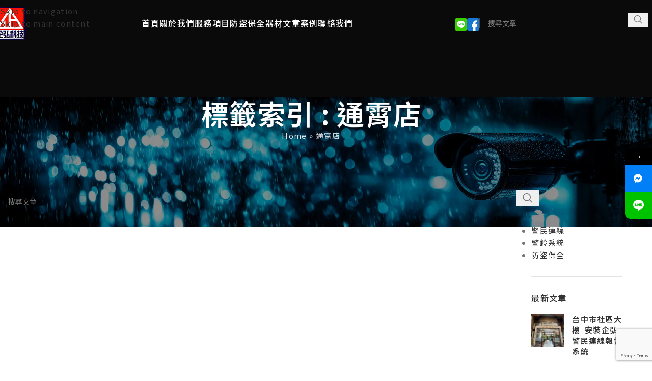

--- FILE ---
content_type: text/html; charset=UTF-8
request_url: https://chihaung.com.tw/tag/%E9%80%9A%E9%9C%84%E5%BA%97/
body_size: 29663
content:
<!DOCTYPE html>
<html lang="zh-TW">
<head>
	<meta charset="UTF-8">
	<link rel="profile" href="https://gmpg.org/xfn/11">
	<link rel="pingback" href="https://chihaung.com.tw/xmlrpc.php">

				<style>								
					form#stickyelements-form input::-moz-placeholder{
						color: #4F4F4F;
					} 
					form#stickyelements-form input::-ms-input-placeholder{
						color: #4F4F4F					} 
					form#stickyelements-form input::-webkit-input-placeholder{
						color: #4F4F4F					}
					form#stickyelements-form input::placeholder{
						color: #4F4F4F					}
					form#stickyelements-form textarea::placeholder {
						color: #4F4F4F					}
					form#stickyelements-form textarea::-moz-placeholder {
						color: #4F4F4F					}					
			</style>	
			<meta name='robots' content='index, follow, max-image-preview:large, max-snippet:-1, max-video-preview:-1' />

	<!-- This site is optimized with the Yoast SEO Premium plugin v26.5 (Yoast SEO v26.8) - https://yoast.com/product/yoast-seo-premium-wordpress/ -->
	<title>通霄店 索引頁面 - 警民連線 | 監視器安裝 | 防盜設備 - 企弘連線保全</title>
	<meta name="description" content="關於 通霄店 的內容在此，深耕台灣超過三十年的保全系統專家，專注於警民連線、監視器安裝、居家安全服務與商業安全解決方案。從個人工作室到中小企業及餐廳店面，提供防盜、防搶、防小偷的一站式安全保護，24小時全天候守護您的財產與生活安全。選擇警民連線，打造安心、無憂的生活環境！" />
	<link rel="canonical" href="https://chihaung.com.tw/tag/通霄店/" />
	<meta property="og:locale" content="zh_TW" />
	<meta property="og:type" content="article" />
	<meta property="og:title" content="通霄店 索引頁面 - 警民連線 | 監視器安裝 | 防盜設備 - 企弘連線保全" />
	<meta property="og:description" content="關於 通霄店 的內容在此，深耕台灣超過三十年的保全系統專家，專注於警民連線、監視器安裝、居家安全服務與商業安全解決方案。從個人工作室到中小企業及餐廳店面，提供防盜、防搶、防小偷的一站式安全保護，24小時全天候守護您的財產與生活安全。選擇警民連線，打造安心、無憂的生活環境！" />
	<meta property="og:url" content="https://chihaung.com.tw/tag/通霄店/" />
	<meta property="og:site_name" content="警民連線 | 監視器安裝 | 防盜設備 - 企弘連線保全" />
	<meta property="og:image" content="https://chihaung.com.tw/wp-content/uploads/2020/11/logo.jpg" />
	<meta property="og:image:width" content="330" />
	<meta property="og:image:height" content="362" />
	<meta property="og:image:type" content="image/jpeg" />
	<script type="application/ld+json" class="yoast-schema-graph">{"@context":"https://schema.org","@graph":[{"@type":"CollectionPage","@id":"https://chihaung.com.tw/tag/%e9%80%9a%e9%9c%84%e5%ba%97/","url":"https://chihaung.com.tw/tag/%e9%80%9a%e9%9c%84%e5%ba%97/","name":"通霄店 索引頁面 - 警民連線 | 監視器安裝 | 防盜設備 - 企弘連線保全","isPartOf":{"@id":"https://chihaung.com.tw/#website"},"description":"關於 通霄店 的內容在此，深耕台灣超過三十年的保全系統專家，專注於警民連線、監視器安裝、居家安全服務與商業安全解決方案。從個人工作室到中小企業及餐廳店面，提供防盜、防搶、防小偷的一站式安全保護，24小時全天候守護您的財產與生活安全。選擇警民連線，打造安心、無憂的生活環境！","breadcrumb":{"@id":"https://chihaung.com.tw/tag/%e9%80%9a%e9%9c%84%e5%ba%97/#breadcrumb"},"inLanguage":"zh-TW"},{"@type":"BreadcrumbList","@id":"https://chihaung.com.tw/tag/%e9%80%9a%e9%9c%84%e5%ba%97/#breadcrumb","itemListElement":[{"@type":"ListItem","position":1,"name":"Home","item":"https://chihaung.com.tw/"},{"@type":"ListItem","position":2,"name":"通霄店"}]},{"@type":"WebSite","@id":"https://chihaung.com.tw/#website","url":"https://chihaung.com.tw/","name":"警民連線 | 監視器安裝 | 防盜設備 - 企弘連線保全","description":"警民連線老字號好口碑深耕台灣三十多年，無論是安裝監視器還是居家安全的服務？你知道什麼是警民連線嗎？防小偷防盜防搶，從小至個人工作室到中小企業及餐廳店面，保全系統是不可忽視的重要設備！","publisher":{"@id":"https://chihaung.com.tw/#organization"},"potentialAction":[{"@type":"SearchAction","target":{"@type":"EntryPoint","urlTemplate":"https://chihaung.com.tw/?s={search_term_string}"},"query-input":{"@type":"PropertyValueSpecification","valueRequired":true,"valueName":"search_term_string"}}],"inLanguage":"zh-TW"},{"@type":"Organization","@id":"https://chihaung.com.tw/#organization","name":"安裝監視器 | 防盜設備 | 居家保全 | 警民連線 - 企弘連線保全","url":"https://chihaung.com.tw/","logo":{"@type":"ImageObject","inLanguage":"zh-TW","@id":"https://chihaung.com.tw/#/schema/logo/image/","url":"https://chihaung.com.tw/wp-content/uploads/2020/11/logo.jpg","contentUrl":"https://chihaung.com.tw/wp-content/uploads/2020/11/logo.jpg","width":330,"height":362,"caption":"安裝監視器 | 防盜設備 | 居家保全 | 警民連線 - 企弘連線保全"},"image":{"@id":"https://chihaung.com.tw/#/schema/logo/image/"},"sameAs":["https://www.facebook.com/chihaung.secu"],"description":"安裝監視器？在尋找提昇居家安全的服務？你知道什麼是警民連線嗎？防小偷防盜防搶，從小至個人工作室到中小企業及餐廳店面，連線保全系統是不可忽視的重要設備！","email":"chi.haung@msa.hinet.net","telephone":"0800-588558","legalName":"企弘科技","foundingDate":"1994-01-25","numberOfEmployees":{"@type":"QuantitativeValue","minValue":"1","maxValue":"10"}}]}</script>
	<!-- / Yoast SEO Premium plugin. -->


<link rel='dns-prefetch' href='//www.googletagmanager.com' />
<link rel='dns-prefetch' href='//fonts.googleapis.com' />
<link rel="alternate" type="application/rss+xml" title="訂閱《警民連線 | 監視器安裝 | 防盜設備 - 企弘連線保全》&raquo; 標籤〈通霄店〉的資訊提供" href="https://chihaung.com.tw/tag/%e9%80%9a%e9%9c%84%e5%ba%97/feed/" />
<style id='wp-img-auto-sizes-contain-inline-css' type='text/css'>
img:is([sizes=auto i],[sizes^="auto," i]){contain-intrinsic-size:3000px 1500px}
/*# sourceURL=wp-img-auto-sizes-contain-inline-css */
</style>
<style id='safe-svg-svg-icon-style-inline-css' type='text/css'>
.safe-svg-cover{text-align:center}.safe-svg-cover .safe-svg-inside{display:inline-block;max-width:100%}.safe-svg-cover svg{fill:currentColor;height:100%;max-height:100%;max-width:100%;width:100%}

/*# sourceURL=https://chihaung.com.tw/wp-content/plugins/safe-svg/dist/safe-svg-block-frontend.css */
</style>
<style id='woocommerce-inline-inline-css' type='text/css'>
.woocommerce form .form-row .required { visibility: visible; }
/*# sourceURL=woocommerce-inline-inline-css */
</style>
<link rel='stylesheet' id='mystickyelements-google-fonts-css' href='https://fonts.googleapis.com/css?family=Poppins%3A400%2C500%2C600%2C700&#038;ver=6.9' type='text/css' media='all' />
<link data-minify="1" rel='stylesheet' id='font-awesome-css-css' href='https://chihaung.com.tw/wp-content/cache/min/1/wp-content/plugins/mystickyelements/css/font-awesome.min.css?ver=1769769964' type='text/css' media='all' />
<link rel='stylesheet' id='mystickyelements-front-css-css' href='https://chihaung.com.tw/wp-content/cache/background-css/1/chihaung.com.tw/wp-content/plugins/mystickyelements/css/mystickyelements-front.min.css?ver=2.3.4&wpr_t=1770022660' type='text/css' media='all' />
<link data-minify="1" rel='stylesheet' id='intl-tel-input-css' href='https://chihaung.com.tw/wp-content/cache/min/1/wp-content/plugins/mystickyelements/intl-tel-input-src/build/css/intlTelInput.css?ver=1769769964' type='text/css' media='all' />
<link rel='stylesheet' id='elementor-frontend-css' href='https://chihaung.com.tw/wp-content/uploads/elementor/css/custom-frontend.min.css?ver=1769769963' type='text/css' media='all' />
<link data-minify="1" rel='stylesheet' id='elementor-post-13399-css' href='https://chihaung.com.tw/wp-content/cache/min/1/wp-content/uploads/elementor/css/post-13399.css?ver=1769769964' type='text/css' media='all' />
<link rel='stylesheet' id='wd-style-base-css' href='https://chihaung.com.tw/wp-content/cache/background-css/1/chihaung.com.tw/wp-content/themes/woodmart/css/parts/base.min.css?ver=8.3.4&wpr_t=1770022660' type='text/css' media='all' />
<link rel='stylesheet' id='wd-helpers-wpb-elem-css' href='https://chihaung.com.tw/wp-content/themes/woodmart/css/parts/helpers-wpb-elem.min.css?ver=8.3.4' type='text/css' media='all' />
<link rel='stylesheet' id='wd-elementor-base-css' href='https://chihaung.com.tw/wp-content/themes/woodmart/css/parts/int-elem-base.min.css?ver=8.3.4' type='text/css' media='all' />
<link rel='stylesheet' id='wd-int-wordfence-css' href='https://chihaung.com.tw/wp-content/themes/woodmart/css/parts/int-wordfence.min.css?ver=8.3.4' type='text/css' media='all' />
<link rel='stylesheet' id='wd-woocommerce-base-css' href='https://chihaung.com.tw/wp-content/themes/woodmart/css/parts/woocommerce-base.min.css?ver=8.3.4' type='text/css' media='all' />
<link rel='stylesheet' id='wd-mod-star-rating-css' href='https://chihaung.com.tw/wp-content/themes/woodmart/css/parts/mod-star-rating.min.css?ver=8.3.4' type='text/css' media='all' />
<link rel='stylesheet' id='wd-woocommerce-block-notices-css' href='https://chihaung.com.tw/wp-content/themes/woodmart/css/parts/woo-mod-block-notices.min.css?ver=8.3.4' type='text/css' media='all' />
<link rel='stylesheet' id='wd-woo-mod-shop-attributes-css' href='https://chihaung.com.tw/wp-content/themes/woodmart/css/parts/woo-mod-shop-attributes.min.css?ver=8.3.4' type='text/css' media='all' />
<link rel='stylesheet' id='wd-header-base-css' href='https://chihaung.com.tw/wp-content/themes/woodmart/css/parts/header-base.min.css?ver=8.3.4' type='text/css' media='all' />
<link rel='stylesheet' id='wd-mod-tools-css' href='https://chihaung.com.tw/wp-content/themes/woodmart/css/parts/mod-tools.min.css?ver=8.3.4' type='text/css' media='all' />
<link rel='stylesheet' id='wd-header-elements-base-css' href='https://chihaung.com.tw/wp-content/themes/woodmart/css/parts/header-el-base.min.css?ver=8.3.4' type='text/css' media='all' />
<link rel='stylesheet' id='wd-info-box-css' href='https://chihaung.com.tw/wp-content/themes/woodmart/css/parts/el-info-box.min.css?ver=8.3.4' type='text/css' media='all' />
<link rel='stylesheet' id='wd-el-subtitle-style-css' href='https://chihaung.com.tw/wp-content/themes/woodmart/css/parts/el-subtitle-style.min.css?ver=8.3.4' type='text/css' media='all' />
<link rel='stylesheet' id='wd-header-search-css' href='https://chihaung.com.tw/wp-content/themes/woodmart/css/parts/header-el-search.min.css?ver=8.3.4' type='text/css' media='all' />
<link rel='stylesheet' id='wd-header-search-form-css' href='https://chihaung.com.tw/wp-content/themes/woodmart/css/parts/header-el-search-form.min.css?ver=8.3.4' type='text/css' media='all' />
<link rel='stylesheet' id='wd-wd-search-form-css' href='https://chihaung.com.tw/wp-content/themes/woodmart/css/parts/wd-search-form.min.css?ver=8.3.4' type='text/css' media='all' />
<link rel='stylesheet' id='wd-wd-search-results-css' href='https://chihaung.com.tw/wp-content/themes/woodmart/css/parts/wd-search-results.min.css?ver=8.3.4' type='text/css' media='all' />
<link rel='stylesheet' id='wd-wd-search-dropdown-css' href='https://chihaung.com.tw/wp-content/themes/woodmart/css/parts/wd-search-dropdown.min.css?ver=8.3.4' type='text/css' media='all' />
<link rel='stylesheet' id='wd-header-mobile-nav-drilldown-css' href='https://chihaung.com.tw/wp-content/themes/woodmart/css/parts/header-el-mobile-nav-drilldown.min.css?ver=8.3.4' type='text/css' media='all' />
<link rel='stylesheet' id='wd-header-mobile-nav-drilldown-slide-css' href='https://chihaung.com.tw/wp-content/themes/woodmart/css/parts/header-el-mobile-nav-drilldown-slide.min.css?ver=8.3.4' type='text/css' media='all' />
<link rel='stylesheet' id='wd-page-title-css' href='https://chihaung.com.tw/wp-content/themes/woodmart/css/parts/page-title.min.css?ver=8.3.4' type='text/css' media='all' />
<link rel='stylesheet' id='wd-blog-loop-base-css' href='https://chihaung.com.tw/wp-content/themes/woodmart/css/parts/blog-loop-base.min.css?ver=8.3.4' type='text/css' media='all' />
<link rel='stylesheet' id='wd-post-types-mod-predefined-css' href='https://chihaung.com.tw/wp-content/themes/woodmart/css/parts/post-types-mod-predefined.min.css?ver=8.3.4' type='text/css' media='all' />
<link rel='stylesheet' id='wd-blog-loop-design-masonry-css' href='https://chihaung.com.tw/wp-content/themes/woodmart/css/parts/blog-loop-design-masonry.min.css?ver=8.3.4' type='text/css' media='all' />
<link rel='stylesheet' id='wd-off-canvas-sidebar-css' href='https://chihaung.com.tw/wp-content/themes/woodmart/css/parts/opt-off-canvas-sidebar.min.css?ver=8.3.4' type='text/css' media='all' />
<link rel='stylesheet' id='wd-widget-nav-css' href='https://chihaung.com.tw/wp-content/themes/woodmart/css/parts/widget-nav.min.css?ver=8.3.4' type='text/css' media='all' />
<link rel='stylesheet' id='wd-widget-wd-recent-posts-css' href='https://chihaung.com.tw/wp-content/themes/woodmart/css/parts/widget-wd-recent-posts.min.css?ver=8.3.4' type='text/css' media='all' />
<link rel='stylesheet' id='wd-widget-tag-cloud-css' href='https://chihaung.com.tw/wp-content/themes/woodmart/css/parts/widget-tag-cloud.min.css?ver=8.3.4' type='text/css' media='all' />
<link rel='stylesheet' id='wd-widget-collapse-css' href='https://chihaung.com.tw/wp-content/themes/woodmart/css/parts/opt-widget-collapse.min.css?ver=8.3.4' type='text/css' media='all' />
<link rel='stylesheet' id='wd-footer-base-css' href='https://chihaung.com.tw/wp-content/themes/woodmart/css/parts/footer-base.min.css?ver=8.3.4' type='text/css' media='all' />
<link rel='stylesheet' id='wd-section-title-css' href='https://chihaung.com.tw/wp-content/themes/woodmart/css/parts/el-section-title.min.css?ver=8.3.4' type='text/css' media='all' />
<link rel='stylesheet' id='wd-section-title-style-simple-and-brd-css' href='https://chihaung.com.tw/wp-content/themes/woodmart/css/parts/el-section-title-style-simple-and-brd.min.css?ver=8.3.4' type='text/css' media='all' />
<link rel='stylesheet' id='wd-text-block-css' href='https://chihaung.com.tw/wp-content/themes/woodmart/css/parts/el-text-block.min.css?ver=8.3.4' type='text/css' media='all' />
<link rel='stylesheet' id='wd-mod-animations-transform-base-css' href='https://chihaung.com.tw/wp-content/themes/woodmart/css/parts/mod-animations-transform-base.min.css?ver=8.3.4' type='text/css' media='all' />
<link rel='stylesheet' id='wd-mod-animations-transform-css' href='https://chihaung.com.tw/wp-content/themes/woodmart/css/parts/mod-animations-transform.min.css?ver=8.3.4' type='text/css' media='all' />
<link rel='stylesheet' id='wd-mod-transform-css' href='https://chihaung.com.tw/wp-content/themes/woodmart/css/parts/mod-transform.min.css?ver=8.3.4' type='text/css' media='all' />
<link rel='stylesheet' id='wd-button-css' href='https://chihaung.com.tw/wp-content/themes/woodmart/css/parts/el-button.min.css?ver=8.3.4' type='text/css' media='all' />
<link rel='stylesheet' id='wd-swiper-css' href='https://chihaung.com.tw/wp-content/themes/woodmart/css/parts/lib-swiper.min.css?ver=8.3.4' type='text/css' media='all' />
<link rel='stylesheet' id='wd-testimonial-old-css' href='https://chihaung.com.tw/wp-content/themes/woodmart/css/parts/el-testimonial-old.min.css?ver=8.3.4' type='text/css' media='all' />
<link rel='stylesheet' id='wd-swiper-arrows-css' href='https://chihaung.com.tw/wp-content/themes/woodmart/css/parts/lib-swiper-arrows.min.css?ver=8.3.4' type='text/css' media='all' />
<link rel='stylesheet' id='wd-list-css' href='https://chihaung.com.tw/wp-content/themes/woodmart/css/parts/el-list.min.css?ver=8.3.4' type='text/css' media='all' />
<link rel='stylesheet' id='wd-el-list-css' href='https://chihaung.com.tw/wp-content/themes/woodmart/css/parts/el-list-wpb-elem.min.css?ver=8.3.4' type='text/css' media='all' />
<link rel='stylesheet' id='wd-scroll-top-css' href='https://chihaung.com.tw/wp-content/themes/woodmart/css/parts/opt-scrolltotop.min.css?ver=8.3.4' type='text/css' media='all' />
<link rel='stylesheet' id='wd-mod-sticky-sidebar-opener-css' href='https://chihaung.com.tw/wp-content/themes/woodmart/css/parts/mod-sticky-sidebar-opener.min.css?ver=8.3.4' type='text/css' media='all' />
<link rel='stylesheet' id='wd-bottom-toolbar-css' href='https://chihaung.com.tw/wp-content/themes/woodmart/css/parts/opt-bottom-toolbar.min.css?ver=8.3.4' type='text/css' media='all' />
<link rel='stylesheet' id='xts-google-fonts-css' href='https://fonts.googleapis.com/css?family=Noto+Sans+TC%3A400%2C600%2C100%2C500&#038;ver=8.3.4' type='text/css' media='all' />
<link data-minify="1" rel='stylesheet' id='elementor-gf-local-roboto-css' href='https://chihaung.com.tw/wp-content/cache/min/1/wp-content/uploads/elementor/google-fonts/css/roboto.css?ver=1769769964' type='text/css' media='all' />
<link data-minify="1" rel='stylesheet' id='elementor-gf-local-robotoslab-css' href='https://chihaung.com.tw/wp-content/cache/min/1/wp-content/uploads/elementor/google-fonts/css/robotoslab.css?ver=1769769964' type='text/css' media='all' />
<script type="text/javascript" src="https://chihaung.com.tw/wp-includes/js/jquery/jquery.min.js?ver=3.7.1" id="jquery-core-js"></script>
<script type="text/javascript" src="https://chihaung.com.tw/wp-includes/js/jquery/jquery-migrate.min.js?ver=3.4.1" id="jquery-migrate-js"></script>
<script type="text/javascript" id="jquery-js-after">
/* <![CDATA[ */
                if ('serviceWorker' in navigator) {
                    navigator.serviceWorker.getRegistrations().then(function(registrations) {
                        for(let registration of registrations) {
                            registration.unregister();
                        }
                    });
                }
            
//# sourceURL=jquery-js-after
/* ]]> */
</script>
<script type="text/javascript" src="https://chihaung.com.tw/wp-content/plugins/woocommerce/assets/js/jquery-blockui/jquery.blockUI.min.js?ver=2.7.0-wc.10.4.3" id="wc-jquery-blockui-js" data-wp-strategy="defer"></script>
<script type="text/javascript" src="https://chihaung.com.tw/wp-content/plugins/woocommerce/assets/js/js-cookie/js.cookie.min.js?ver=2.1.4-wc.10.4.3" id="wc-js-cookie-js" data-wp-strategy="defer"></script>

<!-- Google tag (gtag.js) snippet added by Site Kit -->
<!-- Google Analytics snippet added by Site Kit -->
<script type="text/javascript" src="https://www.googletagmanager.com/gtag/js?id=GT-K8HP87P" id="google_gtagjs-js" async></script>
<script type="text/javascript" id="google_gtagjs-js-after">
/* <![CDATA[ */
window.dataLayer = window.dataLayer || [];function gtag(){dataLayer.push(arguments);}
gtag("set","linker",{"domains":["chihaung.com.tw"]});
gtag("js", new Date());
gtag("set", "developer_id.dZTNiMT", true);
gtag("config", "GT-K8HP87P");
 window._googlesitekit = window._googlesitekit || {}; window._googlesitekit.throttledEvents = []; window._googlesitekit.gtagEvent = (name, data) => { var key = JSON.stringify( { name, data } ); if ( !! window._googlesitekit.throttledEvents[ key ] ) { return; } window._googlesitekit.throttledEvents[ key ] = true; setTimeout( () => { delete window._googlesitekit.throttledEvents[ key ]; }, 5 ); gtag( "event", name, { ...data, event_source: "site-kit" } ); }; 
//# sourceURL=google_gtagjs-js-after
/* ]]> */
</script>
<script type="text/javascript" src="https://chihaung.com.tw/wp-content/themes/woodmart/js/libs/device.min.js?ver=8.3.4" id="wd-device-library-js"></script>
<script type="text/javascript" src="https://chihaung.com.tw/wp-content/themes/woodmart/js/scripts/global/scrollBar.min.js?ver=8.3.4" id="wd-scrollbar-js"></script>
<link rel="https://api.w.org/" href="https://chihaung.com.tw/wp-json/" /><link rel="alternate" title="JSON" type="application/json" href="https://chihaung.com.tw/wp-json/wp/v2/tags/268" /><meta name="generator" content="WordPress 6.9" />
<meta name="generator" content="WooCommerce 10.4.3" />
<!-- start Simple Custom CSS and JS -->
<meta name="google-site-verification" content="aqhKhArkbEUOHzajXzQyd9bSoE8O-F14R3PR7SMwFYM" /><!-- end Simple Custom CSS and JS -->
<!-- start Simple Custom CSS and JS -->
<!-- Google tag (gtag.js) --> <script async src="https://www
.googletagmanager.com/gtag/js?id=AW-10870304298"></script> <script> window.dataLayer = window.dataLayer || []; function gtag(){dataLayer .push(arguments);} gtag('js', new Date()); gtag('config', 'AW-10870304298'); </script><!-- end Simple Custom CSS and JS -->
<meta name="generator" content="Site Kit by Google 1.171.0" /><!-- site-navigation-element Schema optimized by Schema Pro --><script type="application/ld+json">null</script><!-- / site-navigation-element Schema optimized by Schema Pro -->					<meta name="viewport" content="width=device-width, initial-scale=1.0, maximum-scale=1.0, user-scalable=no">
										<noscript><style>.woocommerce-product-gallery{ opacity: 1 !important; }</style></noscript>
	<meta name="generator" content="Elementor 3.34.4; features: e_font_icon_svg, additional_custom_breakpoints; settings: css_print_method-external, google_font-enabled, font_display-swap">
			<style>
				.e-con.e-parent:nth-of-type(n+4):not(.e-lazyloaded):not(.e-no-lazyload),
				.e-con.e-parent:nth-of-type(n+4):not(.e-lazyloaded):not(.e-no-lazyload) * {
					background-image: none !important;
				}
				@media screen and (max-height: 1024px) {
					.e-con.e-parent:nth-of-type(n+3):not(.e-lazyloaded):not(.e-no-lazyload),
					.e-con.e-parent:nth-of-type(n+3):not(.e-lazyloaded):not(.e-no-lazyload) * {
						background-image: none !important;
					}
				}
				@media screen and (max-height: 640px) {
					.e-con.e-parent:nth-of-type(n+2):not(.e-lazyloaded):not(.e-no-lazyload),
					.e-con.e-parent:nth-of-type(n+2):not(.e-lazyloaded):not(.e-no-lazyload) * {
						background-image: none !important;
					}
				}
			</style>
						<style id="wpsp-style-frontend"></style>
			<link rel="icon" href="https://chihaung.com.tw/wp-content/uploads/2020/01/logo-s.jpg" sizes="32x32" />
<link rel="icon" href="https://chihaung.com.tw/wp-content/uploads/2020/01/logo-s.jpg" sizes="192x192" />
<link rel="apple-touch-icon" href="https://chihaung.com.tw/wp-content/uploads/2020/01/logo-s.jpg" />
<meta name="msapplication-TileImage" content="https://chihaung.com.tw/wp-content/uploads/2020/01/logo-s.jpg" />
<style>
		
		</style>			<style id="wd-style-header_226231-css" data-type="wd-style-header_226231">
				:root{
	--wd-top-bar-h: .00001px;
	--wd-top-bar-sm-h: .00001px;
	--wd-top-bar-sticky-h: .00001px;
	--wd-top-bar-brd-w: .00001px;

	--wd-header-general-h: 90px;
	--wd-header-general-sm-h: 60px;
	--wd-header-general-sticky-h: 60px;
	--wd-header-general-brd-w: .00001px;

	--wd-header-bottom-h: .00001px;
	--wd-header-bottom-sm-h: .00001px;
	--wd-header-bottom-sticky-h: .00001px;
	--wd-header-bottom-brd-w: .00001px;

	--wd-header-clone-h: .00001px;

	--wd-header-brd-w: calc(var(--wd-top-bar-brd-w) + var(--wd-header-general-brd-w) + var(--wd-header-bottom-brd-w));
	--wd-header-h: calc(var(--wd-top-bar-h) + var(--wd-header-general-h) + var(--wd-header-bottom-h) + var(--wd-header-brd-w));
	--wd-header-sticky-h: calc(var(--wd-top-bar-sticky-h) + var(--wd-header-general-sticky-h) + var(--wd-header-bottom-sticky-h) + var(--wd-header-clone-h) + var(--wd-header-brd-w));
	--wd-header-sm-h: calc(var(--wd-top-bar-sm-h) + var(--wd-header-general-sm-h) + var(--wd-header-bottom-sm-h) + var(--wd-header-brd-w));
}


.whb-sticked .whb-general-header .wd-dropdown:not(.sub-sub-menu) {
	margin-top: 9px;
}

.whb-sticked .whb-general-header .wd-dropdown:not(.sub-sub-menu):after {
	height: 20px;
}

:root:has(.whb-top-bar.whb-border-boxed) {
	--wd-top-bar-brd-w: .00001px;
}

@media (max-width: 1024px) {
:root:has(.whb-top-bar.whb-hidden-mobile) {
	--wd-top-bar-brd-w: .00001px;
}
}


:root:has(.whb-header-bottom.whb-border-boxed) {
	--wd-header-bottom-brd-w: .00001px;
}

@media (max-width: 1024px) {
:root:has(.whb-header-bottom.whb-hidden-mobile) {
	--wd-header-bottom-brd-w: .00001px;
}
}



		
.whb-ymmfqnmz0rcsru24xokn.info-box-wrapper div.wd-info-box {
	--ib-icon-sp: 10px;
}
.whb-ymmfqnmz0rcsru24xokn .info-box-subtitle {
	background-color: rgba(255, 255, 255, 1);
	font-size: 14px;
}.whb-top-bar-inner { border-color: rgba(255, 255, 255, 0.25);border-bottom-width: 1px;border-bottom-style: solid; }
.whb-o867127cnbkkpow3djwd.info-box-wrapper div.wd-info-box {
	--ib-icon-sp: 10px;
}
.whb-rcc2ko7y97p09fpf79f6.info-box-wrapper div.wd-info-box {
	--ib-icon-sp: 10px;
}
.whb-dqmr21i4nlildosb2tpf form.searchform {
	--wd-form-height: 40px;
}
.whb-general-header {
	border-bottom-width: 0px;border-bottom-style: solid;
}

.whb-header-bottom {
	border-color: rgba(230, 230, 230, 1);border-bottom-width: 1px;border-bottom-style: solid;
}
			</style>
						<style id="wd-style-theme_settings_default-css" data-type="wd-style-theme_settings_default">
				@font-face {
	font-weight: normal;
	font-style: normal;
	font-family: "woodmart-font";
	src: url("//chihaung.com.tw/wp-content/themes/woodmart/fonts/woodmart-font-1-400.woff2?v=8.3.4") format("woff2");
}

:root {
	--wd-text-font: "Noto Sans TC", Arial, Helvetica, sans-serif;
	--wd-text-font-weight: 400;
	--wd-text-color: #767676;
	--wd-text-font-size: 15px;
	--wd-title-font: "Noto Sans TC", Arial, Helvetica, sans-serif;
	--wd-title-font-weight: 600;
	--wd-title-color: #242424;
	--wd-entities-title-font: "Noto Sans TC", Arial, Helvetica, sans-serif;
	--wd-entities-title-font-weight: 600;
	--wd-entities-title-color: #333333;
	--wd-entities-title-color-hover: rgb(51 51 51 / 65%);
	--wd-alternative-font: "Noto Sans TC", Arial, Helvetica, sans-serif;
	--wd-widget-title-font: "Noto Sans TC", Arial, Helvetica, sans-serif;
	--wd-widget-title-font-weight: 600;
	--wd-widget-title-transform: uppercase;
	--wd-widget-title-color: #333;
	--wd-widget-title-font-size: 16px;
	--wd-header-el-font: "Noto Sans TC", Arial, Helvetica, sans-serif;
	--wd-header-el-font-weight: 500;
	--wd-header-el-transform: inherit;
	--wd-header-el-font-size: 16px;
	--wd-otl-style: dotted;
	--wd-otl-width: 2px;
	--wd-primary-color: rgb(33,46,66);
	--wd-alternative-color: #fbbc34;
	--btn-default-bgcolor: rgb(42,67,96);
	--btn-default-bgcolor-hover: #212E42;
	--btn-accented-bgcolor: rgb(42,67,96);
	--btn-accented-bgcolor-hover: rgb(33,46,66);
	--wd-form-brd-width: 1px;
	--notices-success-bg: #459647;
	--notices-success-color: #fff;
	--notices-warning-bg: #E0B252;
	--notices-warning-color: #fff;
	--wd-link-color: #333333;
	--wd-link-color-hover: #242424;
}
.wd-age-verify-wrap {
	--wd-popup-width: 500px;
}
.wd-popup.wd-promo-popup {
	background-color: #111111;
	background-image: var(--wpr-bg-08128675-ca9b-4ef6-95a4-ab611a8d9147);
	background-repeat: no-repeat;
	background-size: cover;
	background-position: center center;
}
.wd-promo-popup-wrap {
	--wd-popup-width: 800px;
}
:is(.woodmart-woocommerce-layered-nav, .wd-product-category-filter) .wd-scroll-content {
	max-height: 223px;
}
.wd-page-title .wd-page-title-bg img {
	object-fit: cover;
	object-position: center center;
}
.wd-footer {
	background-color: #ffffff;
	background-image: none;
}
.mfp-wrap.wd-popup-quick-view-wrap {
	--wd-popup-width: 920px;
}
:root{
--wd-container-w: 1222px;
--wd-form-brd-radius: 35px;
--btn-default-color: #fff;
--btn-default-color-hover: #fff;
--btn-accented-color: #fff;
--btn-accented-color-hover: #fff;
--btn-default-brd-radius: 35px;
--btn-default-box-shadow: none;
--btn-default-box-shadow-hover: none;
--btn-accented-brd-radius: 35px;
--btn-accented-box-shadow: none;
--btn-accented-box-shadow-hover: none;
--wd-brd-radius: 0px;
}

@media (min-width: 1222px) {
section.elementor-section.wd-section-stretch > .elementor-container {
margin-left: auto;
margin-right: auto;
}
}


.wd-page-title {
background-color: #0a0a0a;
}

@font-face {
	font-family: "Manrope3";
	font-weight: 100;
	font-style: normal;
}

@font-face {
	font-family: "Manrope3";
	font-weight: 600;
	font-style: normal;
}

@font-face {
	font-family: "Manrope3";
	font-weight: 400;
	font-style: normal;
}

body {
  letter-spacing: 1.3px;
}

.tel-color a {
	color:#fff;
}

.tel-color a:hover {
	color:#FFF7AC;
}

.whb-sticked .whb-main-header .whb-flex-flex-middle{
	background-color:#212e42;
}
/* Post Title */
.page-title h1{
	font-size:54px !important;
}

/* Span Tag */
.page-title .breadcrumbs span{
	font-size:16px;
}

/* Link */
.page-title .breadcrumbs a{
	font-size:16px;
}

/* 767px and smaller screen sizes */
@media (max-width:767px){

	/* Post Title */
	.page-title h1{
		font-size:42px !important;
	}
	
}

/* 479px and smaller screen sizes */
@media (max-width:479px){

	/* Post Title */
	.page-title h1{
		font-size:36px !important;
		
	}
	
}

.wd-post-meta {
	display:none !important;
}			</style>
			<noscript><style id="rocket-lazyload-nojs-css">.rll-youtube-player, [data-lazy-src]{display:none !important;}</style></noscript><style id="wpr-lazyload-bg-container"></style><style id="wpr-lazyload-bg-exclusion"></style>
<noscript>
<style id="wpr-lazyload-bg-nostyle">.social-channels-list.social-instagram_dm i.mystickyelement_instagramdm_icon,.social-instagram_dm i.mystickyelement_instagramdm_icon{--wpr-bg-db34a99d-403d-4c0a-863e-1e9c85b02750: url('https://chihaung.com.tw/wp-content/plugins/mystickyelements/images/instagramdm-logo.svg');}.social-channels-list.social-line i.mystickyelement_line_icon,.social-line i.mystickyelement_line_icon{--wpr-bg-52af4524-11ed-4aff-966e-f8cee73ace1b: url('https://chihaung.com.tw/wp-content/plugins/mystickyelements/images/line-logo.svg');}.social-channels-list.social-qzone i.mystickyelement_qzone_icon,.social-qzone i.mystickyelement_qzone_icon{--wpr-bg-0da38c80-090f-4823-a6ae-67a2f788f860: url('https://chihaung.com.tw/wp-content/plugins/mystickyelements/images/qzone-logo.svg');}.social-amazon i.mystickyelement_amazon_icon,.social-channels-list.social-amazon i.mystickyelement_amazon_icon{--wpr-bg-604c8be3-df55-405e-b4c6-24036b541b23: url('https://chihaung.com.tw/wp-content/plugins/mystickyelements/images/amazon-logo.svg');}.social-channels-list.social-flickr i.mystickyelement_flickr_icon,.social-flickr i.mystickyelement_flickr_icon{--wpr-bg-e11456f5-d31c-415b-bd7f-3285968c9744: url('https://chihaung.com.tw/wp-content/plugins/mystickyelements/images/flickr-logo.svg');}.social-channels-list.social-slack i.mystickyelement_slack_icon,.social-slack i.mystickyelement_slack_icon{--wpr-bg-5ff3a8e4-f471-4832-8294-a270f429575a: url('https://chihaung.com.tw/wp-content/plugins/mystickyelements/images/slack-logo.svg');}.social-channels-list.social-google_play i.mystickyelement_google_play_icon,.social-google_play i.mystickyelement_google_play_icon{--wpr-bg-83b7f666-519f-4103-ae9e-a593d3c20dbf: url('https://chihaung.com.tw/wp-content/plugins/mystickyelements/images/google-play-logo.svg');}.social-channels-list.social-ebay i.mystickyelement_ebay_icon,.social-ebay i.mystickyelement_ebay_icon{--wpr-bg-5c01014e-09a6-4afb-8a6a-1f2b7067ca76: url('https://chihaung.com.tw/wp-content/plugins/mystickyelements/images/ebay-logo.svg');}.social-channels-list.social-poptin_popups i.mystickyelement_poptin_icon,.social-poptin_popups i.mystickyelement_poptin_icon{--wpr-bg-0d8443a0-4145-49be-8ff9-fc645c4e096d: url('https://chihaung.com.tw/wp-content/plugins/mystickyelements/images/poptin-logo.svg');}.social-channels-list.social-fiverr i.mystickyelement_fiverr_icon,.social-fiverr i.mystickyelement_fiverr_icon{--wpr-bg-59e4d77c-b376-40bc-bc29-59c89a4eceaf: url('https://chihaung.com.tw/wp-content/plugins/mystickyelements/images/fiverr-logo.svg');}.social-channels-list.social-shopify i.mystickyelement_shopify_icon,.social-shopify i.mystickyelement_shopify_icon{--wpr-bg-6c1e574f-9b9d-4382-9c5d-19cb590a4586: url('https://chihaung.com.tw/wp-content/plugins/mystickyelements/images/shopify-logo.svg');}.social-channels-list.social-gumroad i.mystickyelement_gumroad_icon,.social-gumroad i.mystickyelement_gumroad_icon{--wpr-bg-8c19a05a-d04b-4126-8bb6-91c8b0884a02: url('https://chihaung.com.tw/wp-content/plugins/mystickyelements/images/gumroad-logo.svg');}.social-channels-list.social-printful i.mystickyelement_printful_icon,.social-printful i.mystickyelement_printful_icon{--wpr-bg-3c036577-0324-4ae0-ad7c-e13b5b929d7e: url('https://chihaung.com.tw/wp-content/plugins/mystickyelements/images/printful-logo.svg');}.element-contact-form .iti__flag{--wpr-bg-4f170309-dda8-4bb7-87d9-25cce1402ec3: url('https://chihaung.com.tw/wp-content/plugins/mystickyelements/intl-tel-input-src/build/img/flags.png');}input[type="date"]{--wpr-bg-7e1b2d7d-0ea9-444f-92d0-cea8891290f9: url('https://chihaung.com.tw/wp-content/themes/woodmart/inc/admin/assets/images/calend-d.svg');}[class*="color-scheme-light"] input[type='date']{--wpr-bg-e01edd72-782d-4229-ad41-7ac5174c687b: url('https://chihaung.com.tw/wp-content/themes/woodmart/inc/admin/assets/images/calend-l.svg');}.elementor-728 .elementor-element.elementor-element-69124f0:not(.elementor-motion-effects-element-type-background),.elementor-728 .elementor-element.elementor-element-69124f0>.elementor-motion-effects-container>.elementor-motion-effects-layer{--wpr-bg-1f915325-6bd8-406a-991f-ed321d3db531: url('https://chihaung.com.tw/wp-content/uploads/2024/11/chihuang_1732369895.webp');}.wd-popup.wd-promo-popup{--wpr-bg-08128675-ca9b-4ef6-95a4-ab611a8d9147: url('https://chihaung.com.tw/');}</style>
</noscript>
<script type="application/javascript">const rocket_pairs = [{"selector":".social-channels-list.social-instagram_dm i.mystickyelement_instagramdm_icon,.social-instagram_dm i.mystickyelement_instagramdm_icon","style":".social-channels-list.social-instagram_dm i.mystickyelement_instagramdm_icon,.social-instagram_dm i.mystickyelement_instagramdm_icon{--wpr-bg-db34a99d-403d-4c0a-863e-1e9c85b02750: url('https:\/\/chihaung.com.tw\/wp-content\/plugins\/mystickyelements\/images\/instagramdm-logo.svg');}","hash":"db34a99d-403d-4c0a-863e-1e9c85b02750","url":"https:\/\/chihaung.com.tw\/wp-content\/plugins\/mystickyelements\/images\/instagramdm-logo.svg"},{"selector":".social-channels-list.social-line i.mystickyelement_line_icon,.social-line i.mystickyelement_line_icon","style":".social-channels-list.social-line i.mystickyelement_line_icon,.social-line i.mystickyelement_line_icon{--wpr-bg-52af4524-11ed-4aff-966e-f8cee73ace1b: url('https:\/\/chihaung.com.tw\/wp-content\/plugins\/mystickyelements\/images\/line-logo.svg');}","hash":"52af4524-11ed-4aff-966e-f8cee73ace1b","url":"https:\/\/chihaung.com.tw\/wp-content\/plugins\/mystickyelements\/images\/line-logo.svg"},{"selector":".social-channels-list.social-qzone i.mystickyelement_qzone_icon,.social-qzone i.mystickyelement_qzone_icon","style":".social-channels-list.social-qzone i.mystickyelement_qzone_icon,.social-qzone i.mystickyelement_qzone_icon{--wpr-bg-0da38c80-090f-4823-a6ae-67a2f788f860: url('https:\/\/chihaung.com.tw\/wp-content\/plugins\/mystickyelements\/images\/qzone-logo.svg');}","hash":"0da38c80-090f-4823-a6ae-67a2f788f860","url":"https:\/\/chihaung.com.tw\/wp-content\/plugins\/mystickyelements\/images\/qzone-logo.svg"},{"selector":".social-amazon i.mystickyelement_amazon_icon,.social-channels-list.social-amazon i.mystickyelement_amazon_icon","style":".social-amazon i.mystickyelement_amazon_icon,.social-channels-list.social-amazon i.mystickyelement_amazon_icon{--wpr-bg-604c8be3-df55-405e-b4c6-24036b541b23: url('https:\/\/chihaung.com.tw\/wp-content\/plugins\/mystickyelements\/images\/amazon-logo.svg');}","hash":"604c8be3-df55-405e-b4c6-24036b541b23","url":"https:\/\/chihaung.com.tw\/wp-content\/plugins\/mystickyelements\/images\/amazon-logo.svg"},{"selector":".social-channels-list.social-flickr i.mystickyelement_flickr_icon,.social-flickr i.mystickyelement_flickr_icon","style":".social-channels-list.social-flickr i.mystickyelement_flickr_icon,.social-flickr i.mystickyelement_flickr_icon{--wpr-bg-e11456f5-d31c-415b-bd7f-3285968c9744: url('https:\/\/chihaung.com.tw\/wp-content\/plugins\/mystickyelements\/images\/flickr-logo.svg');}","hash":"e11456f5-d31c-415b-bd7f-3285968c9744","url":"https:\/\/chihaung.com.tw\/wp-content\/plugins\/mystickyelements\/images\/flickr-logo.svg"},{"selector":".social-channels-list.social-slack i.mystickyelement_slack_icon,.social-slack i.mystickyelement_slack_icon","style":".social-channels-list.social-slack i.mystickyelement_slack_icon,.social-slack i.mystickyelement_slack_icon{--wpr-bg-5ff3a8e4-f471-4832-8294-a270f429575a: url('https:\/\/chihaung.com.tw\/wp-content\/plugins\/mystickyelements\/images\/slack-logo.svg');}","hash":"5ff3a8e4-f471-4832-8294-a270f429575a","url":"https:\/\/chihaung.com.tw\/wp-content\/plugins\/mystickyelements\/images\/slack-logo.svg"},{"selector":".social-channels-list.social-google_play i.mystickyelement_google_play_icon,.social-google_play i.mystickyelement_google_play_icon","style":".social-channels-list.social-google_play i.mystickyelement_google_play_icon,.social-google_play i.mystickyelement_google_play_icon{--wpr-bg-83b7f666-519f-4103-ae9e-a593d3c20dbf: url('https:\/\/chihaung.com.tw\/wp-content\/plugins\/mystickyelements\/images\/google-play-logo.svg');}","hash":"83b7f666-519f-4103-ae9e-a593d3c20dbf","url":"https:\/\/chihaung.com.tw\/wp-content\/plugins\/mystickyelements\/images\/google-play-logo.svg"},{"selector":".social-channels-list.social-ebay i.mystickyelement_ebay_icon,.social-ebay i.mystickyelement_ebay_icon","style":".social-channels-list.social-ebay i.mystickyelement_ebay_icon,.social-ebay i.mystickyelement_ebay_icon{--wpr-bg-5c01014e-09a6-4afb-8a6a-1f2b7067ca76: url('https:\/\/chihaung.com.tw\/wp-content\/plugins\/mystickyelements\/images\/ebay-logo.svg');}","hash":"5c01014e-09a6-4afb-8a6a-1f2b7067ca76","url":"https:\/\/chihaung.com.tw\/wp-content\/plugins\/mystickyelements\/images\/ebay-logo.svg"},{"selector":".social-channels-list.social-poptin_popups i.mystickyelement_poptin_icon,.social-poptin_popups i.mystickyelement_poptin_icon","style":".social-channels-list.social-poptin_popups i.mystickyelement_poptin_icon,.social-poptin_popups i.mystickyelement_poptin_icon{--wpr-bg-0d8443a0-4145-49be-8ff9-fc645c4e096d: url('https:\/\/chihaung.com.tw\/wp-content\/plugins\/mystickyelements\/images\/poptin-logo.svg');}","hash":"0d8443a0-4145-49be-8ff9-fc645c4e096d","url":"https:\/\/chihaung.com.tw\/wp-content\/plugins\/mystickyelements\/images\/poptin-logo.svg"},{"selector":".social-channels-list.social-fiverr i.mystickyelement_fiverr_icon,.social-fiverr i.mystickyelement_fiverr_icon","style":".social-channels-list.social-fiverr i.mystickyelement_fiverr_icon,.social-fiverr i.mystickyelement_fiverr_icon{--wpr-bg-59e4d77c-b376-40bc-bc29-59c89a4eceaf: url('https:\/\/chihaung.com.tw\/wp-content\/plugins\/mystickyelements\/images\/fiverr-logo.svg');}","hash":"59e4d77c-b376-40bc-bc29-59c89a4eceaf","url":"https:\/\/chihaung.com.tw\/wp-content\/plugins\/mystickyelements\/images\/fiverr-logo.svg"},{"selector":".social-channels-list.social-shopify i.mystickyelement_shopify_icon,.social-shopify i.mystickyelement_shopify_icon","style":".social-channels-list.social-shopify i.mystickyelement_shopify_icon,.social-shopify i.mystickyelement_shopify_icon{--wpr-bg-6c1e574f-9b9d-4382-9c5d-19cb590a4586: url('https:\/\/chihaung.com.tw\/wp-content\/plugins\/mystickyelements\/images\/shopify-logo.svg');}","hash":"6c1e574f-9b9d-4382-9c5d-19cb590a4586","url":"https:\/\/chihaung.com.tw\/wp-content\/plugins\/mystickyelements\/images\/shopify-logo.svg"},{"selector":".social-channels-list.social-gumroad i.mystickyelement_gumroad_icon,.social-gumroad i.mystickyelement_gumroad_icon","style":".social-channels-list.social-gumroad i.mystickyelement_gumroad_icon,.social-gumroad i.mystickyelement_gumroad_icon{--wpr-bg-8c19a05a-d04b-4126-8bb6-91c8b0884a02: url('https:\/\/chihaung.com.tw\/wp-content\/plugins\/mystickyelements\/images\/gumroad-logo.svg');}","hash":"8c19a05a-d04b-4126-8bb6-91c8b0884a02","url":"https:\/\/chihaung.com.tw\/wp-content\/plugins\/mystickyelements\/images\/gumroad-logo.svg"},{"selector":".social-channels-list.social-printful i.mystickyelement_printful_icon,.social-printful i.mystickyelement_printful_icon","style":".social-channels-list.social-printful i.mystickyelement_printful_icon,.social-printful i.mystickyelement_printful_icon{--wpr-bg-3c036577-0324-4ae0-ad7c-e13b5b929d7e: url('https:\/\/chihaung.com.tw\/wp-content\/plugins\/mystickyelements\/images\/printful-logo.svg');}","hash":"3c036577-0324-4ae0-ad7c-e13b5b929d7e","url":"https:\/\/chihaung.com.tw\/wp-content\/plugins\/mystickyelements\/images\/printful-logo.svg"},{"selector":".element-contact-form .iti__flag","style":".element-contact-form .iti__flag{--wpr-bg-4f170309-dda8-4bb7-87d9-25cce1402ec3: url('https:\/\/chihaung.com.tw\/wp-content\/plugins\/mystickyelements\/intl-tel-input-src\/build\/img\/flags.png');}","hash":"4f170309-dda8-4bb7-87d9-25cce1402ec3","url":"https:\/\/chihaung.com.tw\/wp-content\/plugins\/mystickyelements\/intl-tel-input-src\/build\/img\/flags.png"},{"selector":"input[type=\"date\"]","style":"input[type=\"date\"]{--wpr-bg-7e1b2d7d-0ea9-444f-92d0-cea8891290f9: url('https:\/\/chihaung.com.tw\/wp-content\/themes\/woodmart\/inc\/admin\/assets\/images\/calend-d.svg');}","hash":"7e1b2d7d-0ea9-444f-92d0-cea8891290f9","url":"https:\/\/chihaung.com.tw\/wp-content\/themes\/woodmart\/inc\/admin\/assets\/images\/calend-d.svg"},{"selector":"[class*=\"color-scheme-light\"] input[type='date']","style":"[class*=\"color-scheme-light\"] input[type='date']{--wpr-bg-e01edd72-782d-4229-ad41-7ac5174c687b: url('https:\/\/chihaung.com.tw\/wp-content\/themes\/woodmart\/inc\/admin\/assets\/images\/calend-l.svg');}","hash":"e01edd72-782d-4229-ad41-7ac5174c687b","url":"https:\/\/chihaung.com.tw\/wp-content\/themes\/woodmart\/inc\/admin\/assets\/images\/calend-l.svg"},{"selector":".elementor-728 .elementor-element.elementor-element-69124f0:not(.elementor-motion-effects-element-type-background),.elementor-728 .elementor-element.elementor-element-69124f0>.elementor-motion-effects-container>.elementor-motion-effects-layer","style":".elementor-728 .elementor-element.elementor-element-69124f0:not(.elementor-motion-effects-element-type-background),.elementor-728 .elementor-element.elementor-element-69124f0>.elementor-motion-effects-container>.elementor-motion-effects-layer{--wpr-bg-1f915325-6bd8-406a-991f-ed321d3db531: url('https:\/\/chihaung.com.tw\/wp-content\/uploads\/2024\/11\/chihuang_1732369895.webp');}","hash":"1f915325-6bd8-406a-991f-ed321d3db531","url":"https:\/\/chihaung.com.tw\/wp-content\/uploads\/2024\/11\/chihuang_1732369895.webp"},{"selector":".wd-popup.wd-promo-popup","style":".wd-popup.wd-promo-popup{--wpr-bg-08128675-ca9b-4ef6-95a4-ab611a8d9147: url('https:\/\/chihaung.com.tw\/');}","hash":"08128675-ca9b-4ef6-95a4-ab611a8d9147","url":"https:\/\/chihaung.com.tw\/"}]; const rocket_excluded_pairs = [];</script><meta name="generator" content="WP Rocket 3.19.4" data-wpr-features="wpr_lazyload_css_bg_img wpr_minify_js wpr_lazyload_images wpr_minify_css" /></head>

<body class="archive tag tag-268 wp-theme-woodmart theme-woodmart woocommerce-no-js wp-schema-pro-2.10.0 wrapper-full-width  catalog-mode-on categories-accordion-on woodmart-archive-blog woodmart-ajax-shop-on sticky-toolbar-on wd-header-overlap elementor-default elementor-kit-13399">
			<script type="text/javascript" id="wd-flicker-fix">// Flicker fix.</script>		<div data-rocket-location-hash="1d2f525ce3ea968146219c11c5fd2e8a" class="wd-skip-links">
								<a href="#menu-main-menu" class="wd-skip-navigation btn">
						Skip to navigation					</a>
								<a href="#main-content" class="wd-skip-content btn">
				Skip to main content			</a>
		</div>
			
	
	<div data-rocket-location-hash="cac5a6d623ac7d282dcc5185b5772dc7" class="wd-page-wrapper website-wrapper">
									<header data-rocket-location-hash="24d09a2e57785ca2ea6d5fafa05bed56" class="whb-header whb-header_226231 whb-overcontent whb-sticky-shadow whb-scroll-stick whb-sticky-real">
					<div data-rocket-location-hash="204580e74ddd733969730c489876d875" class="whb-main-header">
	
<div class="whb-row whb-top-bar whb-not-sticky-row whb-without-bg whb-border-boxed whb-color-light whb-hidden-desktop whb-hidden-mobile whb-flex-flex-middle">
	<div class="container">
		<div class="whb-flex-row whb-top-bar-inner">
			<div class="whb-column whb-col-left whb-column5 whb-visible-lg">
				<div class="info-box-wrapper  whb-ymmfqnmz0rcsru24xokn">
				<div id="wd-697ff68471029" class=" wd-info-box text-left box-icon-align-left box-style-base color-scheme- wd-bg-none wd-items-top">
											<div class="box-icon-wrapper  box-with-icon box-icon-simple">
							<div class="info-box-icon">

							
																	<img width="24" height="24" src="data:image/svg+xml,%3Csvg%20xmlns='http://www.w3.org/2000/svg'%20viewBox='0%200%2024%2024'%3E%3C/svg%3E" class="attachment-24x24 size-24x24" alt="telephone symbol button" decoding="async" data-lazy-srcset="https://chihaung.com.tw/wp-content/uploads/2024/11/telephone-symbol-button-150x150.webp 150w, https://chihaung.com.tw/wp-content/uploads/2024/11/telephone-symbol-button.webp 256w" data-lazy-sizes="(max-width: 24px) 100vw, 24px" data-lazy-src="https://chihaung.com.tw/wp-content/uploads/2024/11/telephone-symbol-button-150x150.webp" /><noscript><img width="24" height="24" src="https://chihaung.com.tw/wp-content/uploads/2024/11/telephone-symbol-button-150x150.webp" class="attachment-24x24 size-24x24" alt="telephone symbol button" decoding="async" srcset="https://chihaung.com.tw/wp-content/uploads/2024/11/telephone-symbol-button-150x150.webp 150w, https://chihaung.com.tw/wp-content/uploads/2024/11/telephone-symbol-button.webp 256w" sizes="(max-width: 24px) 100vw, 24px" /></noscript>															
							</div>
						</div>
										<div class="info-box-content">
						<div class="info-box-subtitle subtitle-color-default wd-fontsize-xs subtitle-style-background">週一 – 週五 8:30 AM 至 17:30 PM ※ 企弘連線保全管制中心全年無休 ※</div>						<div class="info-box-inner reset-last-child"></div>

											</div>

					
									</div>
			</div>
		</div>
<div class="whb-column whb-col-center whb-column6 whb-visible-lg whb-empty-column">
	</div>
<div class="whb-column whb-col-right whb-column7 whb-visible-lg whb-empty-column">
	</div>
<div class="whb-column whb-col-mobile whb-column_mobile1 whb-hidden-lg whb-empty-column">
	</div>
		</div>
	</div>
</div>

<div class="whb-row whb-general-header whb-sticky-row whb-without-bg whb-without-border whb-color-light whb-flex-flex-middle">
	<div class="container">
		<div class="whb-flex-row whb-general-header-inner">
			<div class="whb-column whb-col-left whb-column8 whb-visible-lg">
	<div class="site-logo whb-gs8bcnxektjsro21n657">
	<a href="https://chihaung.com.tw/" class="wd-logo wd-main-logo" rel="home" aria-label="Site logo">
		<img width="59" height="65" src="data:image/svg+xml,%3Csvg%20xmlns='http://www.w3.org/2000/svg'%20viewBox='0%200%2059%2065'%3E%3C/svg%3E" class="attachment-full size-full" alt="安裝監視器 | 防盜設備 | 居家保全 | 警民連線 - 企弘連線保全" style="max-width:180px;" decoding="async" data-lazy-src="https://chihaung.com.tw/wp-content/uploads/2020/01/logo-s.jpg" /><noscript><img width="59" height="65" src="https://chihaung.com.tw/wp-content/uploads/2020/01/logo-s.jpg" class="attachment-full size-full" alt="安裝監視器 | 防盜設備 | 居家保全 | 警民連線 - 企弘連線保全" style="max-width:180px;" decoding="async" /></noscript>	</a>
	</div>

<div class="whb-space-element whb-b51hbxbg8h22qn4yrxf1 " style="width:30px;"></div>
</div>
<div class="whb-column whb-col-center whb-column9 whb-visible-lg">
	<nav class="wd-header-nav wd-header-main-nav text-center wd-design-1 whb-6kgdkbvf12frej4dofvj" role="navigation" aria-label="Main navigation">
	<ul id="menu-main-menu" class="menu wd-nav wd-nav-header wd-nav-main wd-style-separated wd-gap-m"><li id="menu-item-16093" class="menu-item menu-item-type-post_type menu-item-object-page menu-item-home menu-item-16093 item-level-0 menu-simple-dropdown wd-event-hover" ><a href="https://chihaung.com.tw/" class="woodmart-nav-link"><span class="nav-link-text">首頁</span></a></li>
<li id="menu-item-16084" class="menu-item menu-item-type-post_type menu-item-object-page menu-item-16084 item-level-0 menu-simple-dropdown wd-event-hover" ><a href="https://chihaung.com.tw/about-us/" class="woodmart-nav-link"><span class="nav-link-text">關於我們</span></a></li>
<li id="menu-item-16242" class="menu-item menu-item-type-post_type menu-item-object-page menu-item-has-children menu-item-16242 item-level-0 menu-simple-dropdown wd-event-hover" ><a href="https://chihaung.com.tw/%e4%bc%81%e5%bc%98%e9%80%a3%e7%b7%9a%e4%bf%9d%e5%85%a8%e6%9c%8d%e5%8b%99/" class="woodmart-nav-link"><span class="nav-link-text">服務項目</span></a><div class="color-scheme-dark wd-design-default wd-dropdown-menu wd-dropdown"><div data-rocket-location-hash="28d6866f2b2ebe9bfeb583538c164a4e" class="container wd-entry-content">
<ul class="wd-sub-menu color-scheme-dark">
	<li id="menu-item-16475" class="menu-item menu-item-type-post_type menu-item-object-page menu-item-16475 item-level-1 wd-event-hover" ><a href="https://chihaung.com.tw/%e4%bc%81%e5%bc%98%e9%80%a3%e7%b7%9a%e4%bf%9d%e5%85%a8%e6%9c%8d%e5%8b%99/%e8%ad%a6%e6%b0%91%e9%80%a3%e7%b7%9a%e5%a0%b1%e8%ad%a6%e7%b3%bb%e7%b5%b1/" class="woodmart-nav-link">警民連線報警系統</a></li>
	<li id="menu-item-16474" class="menu-item menu-item-type-post_type menu-item-object-page menu-item-16474 item-level-1 wd-event-hover" ><a href="https://chihaung.com.tw/%e4%bc%81%e5%bc%98%e9%80%a3%e7%b7%9a%e4%bf%9d%e5%85%a8%e6%9c%8d%e5%8b%99/%e9%98%b2%e7%9b%9c%e4%bf%9d%e5%85%a8%e7%b3%bb%e7%b5%b1/" class="woodmart-nav-link">防盜保全系統</a></li>
	<li id="menu-item-16654" class="menu-item menu-item-type-post_type menu-item-object-page menu-item-16654 item-level-1 wd-event-hover" ><a href="https://chihaung.com.tw/%e4%bc%81%e5%bc%98%e9%80%a3%e7%b7%9a%e4%bf%9d%e5%85%a8%e6%9c%8d%e5%8b%99/%e7%9b%a3%e8%a6%96%e9%8c%84%e5%bd%b1%e9%81%a0%e7%ab%af%e7%9b%a3%e6%8e%a7/" class="woodmart-nav-link">監視錄影遠端監控</a></li>
	<li id="menu-item-16652" class="menu-item menu-item-type-post_type menu-item-object-page menu-item-16652 item-level-1 wd-event-hover" ><a href="https://chihaung.com.tw/%e4%bc%81%e5%bc%98%e9%80%a3%e7%b7%9a%e4%bf%9d%e5%85%a8%e6%9c%8d%e5%8b%99/%e9%8a%80%e9%ab%ae%e6%97%8f%e6%b1%82%e6%95%91%e7%b3%bb%e7%b5%b1/" class="woodmart-nav-link">銀髮族求救系統</a></li>
</ul>
</div>
</div>
</li>
<li id="menu-item-16085" class="menu-item menu-item-type-post_type menu-item-object-page menu-item-16085 item-level-0 menu-simple-dropdown wd-event-hover" ><a href="https://chihaung.com.tw/shop/" class="woodmart-nav-link"><span class="nav-link-text">防盜保全器材</span></a></li>
<li id="menu-item-16094" class="menu-item menu-item-type-post_type menu-item-object-page current_page_parent menu-item-16094 item-level-0 menu-simple-dropdown wd-event-hover" ><a href="https://chihaung.com.tw/blog/" class="woodmart-nav-link"><span class="nav-link-text">文章案例</span></a></li>
<li id="menu-item-16083" class="menu-item menu-item-type-post_type menu-item-object-page menu-item-16083 item-level-0 menu-simple-dropdown wd-event-hover" ><a href="https://chihaung.com.tw/contact-us/" class="woodmart-nav-link"><span class="nav-link-text">聯絡我們</span></a></li>
</ul></nav>
</div>
<div class="whb-column whb-col-right whb-column10 whb-visible-lg">
				<div class="info-box-wrapper  whb-o867127cnbkkpow3djwd">
				<div id="wd-697ff6847b525" class=" wd-info-box text-left box-icon-align-top box-style-base color-scheme- wd-bg-none">
											<div class="box-icon-wrapper  box-with-icon box-icon-simple">
							<div class="info-box-icon">

							
																	<img width="24" height="24" src="data:image/svg+xml,%3Csvg%20xmlns='http://www.w3.org/2000/svg'%20viewBox='0%200%2024%2024'%3E%3C/svg%3E" class="attachment-24x24 size-24x24" alt="line" decoding="async" data-lazy-srcset="https://chihaung.com.tw/wp-content/uploads/2024/11/line-150x150.webp 150w, https://chihaung.com.tw/wp-content/uploads/2024/11/line.webp 256w" data-lazy-sizes="(max-width: 24px) 100vw, 24px" data-lazy-src="https://chihaung.com.tw/wp-content/uploads/2024/11/line-150x150.webp" /><noscript><img width="24" height="24" src="https://chihaung.com.tw/wp-content/uploads/2024/11/line-150x150.webp" class="attachment-24x24 size-24x24" alt="line" decoding="async" srcset="https://chihaung.com.tw/wp-content/uploads/2024/11/line-150x150.webp 150w, https://chihaung.com.tw/wp-content/uploads/2024/11/line.webp 256w" sizes="(max-width: 24px) 100vw, 24px" /></noscript>															
							</div>
						</div>
										<div class="info-box-content">
												<div class="info-box-inner reset-last-child"></div>

											</div>

											<a class="wd-info-box-link wd-fill" aria-label="Infobox link" href="http://line.me/ti/p/~@sxe5962o" title="" target="_blank"></a>
					
									</div>
			</div>
					<div class="info-box-wrapper  whb-rcc2ko7y97p09fpf79f6">
				<div id="wd-697ff6847b960" class=" wd-info-box text-left box-icon-align-top box-style-base color-scheme- wd-bg-none">
											<div class="box-icon-wrapper  box-with-icon box-icon-simple">
							<div class="info-box-icon">

							
																	<img width="24" height="24" src="data:image/svg+xml,%3Csvg%20xmlns='http://www.w3.org/2000/svg'%20viewBox='0%200%2024%2024'%3E%3C/svg%3E" class="attachment-24x24 size-24x24" alt="facebook (1)" decoding="async" data-lazy-srcset="https://chihaung.com.tw/wp-content/uploads/2024/11/facebook-1-150x150.webp 150w, https://chihaung.com.tw/wp-content/uploads/2024/11/facebook-1.webp 256w" data-lazy-sizes="(max-width: 24px) 100vw, 24px" data-lazy-src="https://chihaung.com.tw/wp-content/uploads/2024/11/facebook-1-150x150.webp" /><noscript><img width="24" height="24" src="https://chihaung.com.tw/wp-content/uploads/2024/11/facebook-1-150x150.webp" class="attachment-24x24 size-24x24" alt="facebook (1)" decoding="async" srcset="https://chihaung.com.tw/wp-content/uploads/2024/11/facebook-1-150x150.webp 150w, https://chihaung.com.tw/wp-content/uploads/2024/11/facebook-1.webp 256w" sizes="(max-width: 24px) 100vw, 24px" /></noscript>															
							</div>
						</div>
										<div class="info-box-content">
												<div class="info-box-inner reset-last-child"></div>

											</div>

											<a class="wd-info-box-link wd-fill" aria-label="Infobox link" href="https://m.me/chihaung.secu" title="" target="_blank"></a>
					
									</div>
			</div>
		<div class="wd-header-divider whb-divider-default whb-p1z90f2k32d787lar5p7"></div>
<div class="wd-search-form  wd-header-search-form wd-display-form whb-dqmr21i4nlildosb2tpf">

<form role="search" method="get" class="searchform  wd-style-default woodmart-ajax-search" action="https://chihaung.com.tw/"  data-thumbnail="1" data-price="1" data-post_type="post" data-count="20" data-sku="0" data-symbols_count="3" data-include_cat_search="no" autocomplete="off">
	<input type="text" class="s" placeholder="搜尋文章" value="" name="s" aria-label="Search" title="搜尋文章" required/>
	<input type="hidden" name="post_type" value="post">

	<span tabindex="0" aria-label="Clear search" class="wd-clear-search wd-role-btn wd-hide"></span>

	
	<button type="submit" class="searchsubmit">
		<span>
			Search		</span>
			</button>
</form>

	<div data-rocket-location-hash="91b2b31477557d6dbee0a096be698f65" class="wd-search-results-wrapper">
		<div class="wd-search-results wd-dropdown-results wd-dropdown wd-scroll">
			<div class="wd-scroll-content">
				
				
							</div>
		</div>
	</div>

</div>
</div>
<div class="whb-column whb-mobile-left whb-column_mobile2 whb-hidden-lg">
	<div class="wd-tools-element wd-header-mobile-nav wd-style-text wd-design-1 whb-g1k0m1tib7raxrwkm1t3">
	<a href="#" rel="nofollow" aria-label="Open mobile menu">
		
		<span class="wd-tools-icon">
					</span>

		<span class="wd-tools-text">選單</span>

			</a>
</div></div>
<div class="whb-column whb-mobile-center whb-column_mobile3 whb-hidden-lg">
	<div class="site-logo whb-lt7vdqgaccmapftzurvt">
	<a href="https://chihaung.com.tw/" class="wd-logo wd-main-logo" rel="home" aria-label="Site logo">
		<img width="330" height="362" src="data:image/svg+xml,%3Csvg%20xmlns='http://www.w3.org/2000/svg'%20viewBox='0%200%20330%20362'%3E%3C/svg%3E" class="attachment-full size-full" alt="" style="max-width:179px;" decoding="async" data-lazy-srcset="https://chihaung.com.tw/wp-content/uploads/2020/01/logo.jpg 330w, https://chihaung.com.tw/wp-content/uploads/2020/01/logo-55x60.jpg 55w" data-lazy-sizes="(max-width: 330px) 100vw, 330px" data-lazy-src="https://chihaung.com.tw/wp-content/uploads/2020/01/logo.jpg" /><noscript><img width="330" height="362" src="https://chihaung.com.tw/wp-content/uploads/2020/01/logo.jpg" class="attachment-full size-full" alt="" style="max-width:179px;" decoding="async" srcset="https://chihaung.com.tw/wp-content/uploads/2020/01/logo.jpg 330w, https://chihaung.com.tw/wp-content/uploads/2020/01/logo-55x60.jpg 55w" sizes="(max-width: 330px) 100vw, 330px" /></noscript>	</a>
	</div>
</div>
<div class="whb-column whb-mobile-right whb-column_mobile4 whb-hidden-lg">
	<div class="wd-header-search wd-tools-element wd-header-search-mobile wd-design-1 wd-style-icon wd-display-icon whb-fn0fqyxiflxt7mka3jfz">
	<a href="#" rel="nofollow noopener" aria-label="Search">
		
			<span class="wd-tools-icon">
							</span>

			<span class="wd-tools-text">
				Search			</span>

			</a>

	</div>
</div>
		</div>
	</div>
</div>
</div>
				</header>
			
								<div data-rocket-location-hash="68b5154f7f10e61c137280f720be3995" class="wd-page-content main-page-wrapper">
		
						<div data-rocket-location-hash="e2be2bab34e8e5e66c7f4421a6d5ee56" class="wd-page-title page-title  page-title-default title-size-large title-design-centered color-scheme-light title-blog" style="">
					<div class="wd-page-title-bg wd-fill">
						<img width="2560" height="512" src="data:image/svg+xml,%3Csvg%20xmlns='http://www.w3.org/2000/svg'%20viewBox='0%200%202560%20512'%3E%3C/svg%3E" class="attachment-full size-full" alt="header banner overlay" decoding="async" fetchpriority="high" data-lazy-srcset="https://chihaung.com.tw/wp-content/uploads/2024/11/header-banner-overlay.webp 2560w, https://chihaung.com.tw/wp-content/uploads/2024/11/header-banner-overlay-430x86.webp 430w" data-lazy-sizes="(max-width: 2560px) 100vw, 2560px" data-lazy-src="https://chihaung.com.tw/wp-content/uploads/2024/11/header-banner-overlay.webp" /><noscript><img width="2560" height="512" src="https://chihaung.com.tw/wp-content/uploads/2024/11/header-banner-overlay.webp" class="attachment-full size-full" alt="header banner overlay" decoding="async" fetchpriority="high" srcset="https://chihaung.com.tw/wp-content/uploads/2024/11/header-banner-overlay.webp 2560w, https://chihaung.com.tw/wp-content/uploads/2024/11/header-banner-overlay-430x86.webp 430w" sizes="(max-width: 2560px) 100vw, 2560px" /></noscript>					</div>
					<div class="container">
													<h1 class="entry-title title">標籤索引 : 通霄店</h1>
						
						
																<div class="yoast-breadcrumb">
				<span><span><a href="https://chihaung.com.tw/">Home</a></span> » <span class="breadcrumb_last" aria-current="page">通霄店</span></span>			</div>
														</div>
				</div>
			
		<main data-rocket-location-hash="7e0df9a011a567be1ac74ec2b1518c0e" id="main-content" class="wd-content-layout content-layout-wrapper container wd-grid-g wd-sidebar-hidden-md-sm wd-sidebar-hidden-sm wd-builder-off" role="main" style="--wd-col-lg:12;--wd-gap-lg:30px;--wd-gap-sm:20px;">
				
<div class="wd-content-area site-content wd-grid-col" style="--wd-col-lg:10;--wd-col-md:12;--wd-col-sm:12;">
	
							
	<article id="post-0" class="post no-results not-found entry-content">
		<h3 class="title">Nothing Found</h3>
		<p>Apologies, but no results were found. Perhaps searching will help find a related post.</p>
		<div data-rocket-location-hash="86e45d20ac98278e0ef43fecd596a2da" class="wd-search-form ">

<form role="search" method="get" class="searchform  wd-style-default" action="https://chihaung.com.tw/"  autocomplete="off">
	<input type="text" class="s" placeholder="搜尋文章" value="" name="s" aria-label="Search" title="搜尋文章" required/>
	<input type="hidden" name="post_type" value="post">

	<span tabindex="0" aria-label="Clear search" class="wd-clear-search wd-role-btn wd-hide"></span>

	
	<button type="submit" class="searchsubmit">
		<span>
			Search		</span>
			</button>
</form>


</div>
	</article>
			
		</div>

	
<aside class="wd-sidebar sidebar-container wd-grid-col sidebar-right" style="--wd-col-lg:2;--wd-col-md:12;--wd-col-sm:12;">
			<div class="wd-heading">
			<div class="close-side-widget wd-action-btn wd-style-text wd-cross-icon">
				<a href="#" rel="nofollow noopener">關閉</a>
			</div>
		</div>
		<div class="widget-area">
				<div id="categories-1" class="wd-widget widget sidebar-widget widget_categories"><h5 class="widget-title">分類</h5>
			<ul>
					<li class="cat-item cat-item-1"><a href="https://chihaung.com.tw/category/%e5%ae%89%e8%a3%9d%e6%a1%88%e4%be%8b/">安裝案例</a>
</li>
	<li class="cat-item cat-item-551"><a href="https://chihaung.com.tw/category/%e5%bb%a3%e5%91%8a/">廣告</a>
</li>
	<li class="cat-item cat-item-502"><a href="https://chihaung.com.tw/category/%e7%9b%a3%e8%a6%96%e5%99%a8%e5%ae%89%e8%a3%9d/">監視器安裝</a>
</li>
	<li class="cat-item cat-item-75"><a href="https://chihaung.com.tw/category/%e7%9f%a5%e8%ad%98%e5%ad%b8%e5%a0%82/">知識學堂</a>
</li>
	<li class="cat-item cat-item-549"><a href="https://chihaung.com.tw/category/%e7%b6%ad%e8%ad%b7%e4%bf%9d%e9%a4%8a/">維護保養</a>
</li>
	<li class="cat-item cat-item-501"><a href="https://chihaung.com.tw/category/%e8%ad%a6%e6%b0%91%e9%80%a3%e7%b7%9a/">警民連線</a>
</li>
	<li class="cat-item cat-item-955"><a href="https://chihaung.com.tw/category/%e8%ad%a6%e9%88%b4%e7%b3%bb%e7%b5%b1/">警鈴系統</a>
</li>
	<li class="cat-item cat-item-73"><a href="https://chihaung.com.tw/category/%e9%98%b2%e7%9b%9c%e4%bf%9d%e5%85%a8/">防盜保全</a>
</li>
			</ul>

			</div><div id="woodmart-recent-posts-2" class="wd-widget widget sidebar-widget woodmart-recent-posts"><h5 class="widget-title">最新文章</h5>							<ul class="woodmart-recent-posts-list">
											<li>
																								<a class="recent-posts-thumbnail" href="https://chihaung.com.tw/%e5%8f%b0%e4%b8%ad%e5%b8%82%e7%a4%be%e5%8d%80%e5%a4%a7%e6%a8%93-%e5%ae%89%e8%a3%9d%e4%bc%81%e5%bc%98%e8%ad%a6%e6%b0%91%e9%80%a3%e7%b7%9a%e5%a0%b1%e8%ad%a6%e7%b3%bb%e7%b5%b1/"  rel="bookmark" aria-label="Post thumbnail">
										<img width="65" height="65" src="data:image/svg+xml,%3Csvg%20xmlns='http://www.w3.org/2000/svg'%20viewBox='0%200%2065%2065'%3E%3C/svg%3E" class="attachment-75x65 size-75x65" alt="台中市社區大樓  安裝企弘警民連線報警系統" decoding="async" data-lazy-src="https://chihaung.com.tw/wp-content/uploads/2026/01/chihuang_1769137238-150x150.jpg" /><noscript><img width="65" height="65" src="https://chihaung.com.tw/wp-content/uploads/2026/01/chihuang_1769137238-150x150.jpg" class="attachment-75x65 size-75x65" alt="台中市社區大樓  安裝企弘警民連線報警系統" decoding="async" /></noscript>									</a>
																					
							<div class="recent-posts-info">
								<div class="wd-entities-title title"><a href="https://chihaung.com.tw/%e5%8f%b0%e4%b8%ad%e5%b8%82%e7%a4%be%e5%8d%80%e5%a4%a7%e6%a8%93-%e5%ae%89%e8%a3%9d%e4%bc%81%e5%bc%98%e8%ad%a6%e6%b0%91%e9%80%a3%e7%b7%9a%e5%a0%b1%e8%ad%a6%e7%b3%bb%e7%b5%b1/" title="Permalink to 台中市社區大樓  安裝企弘警民連線報警系統" rel="bookmark">台中市社區大樓  安裝企弘警民連線報警系統</a></div>

								
															</div>
						</li>

											<li>
																								<a class="recent-posts-thumbnail" href="https://chihaung.com.tw/%e5%8f%b0%e4%b8%ad%e5%b8%82%e7%89%99%e9%86%ab%e8%a8%ba%e6%89%80-%e8%ad%a6%e6%b0%91%e9%80%a3%e7%b7%9a%e5%a0%b1%e8%ad%a6%e7%b3%bb%e7%b5%b1%e6%9c%8d%e5%8b%99/"  rel="bookmark" aria-label="Post thumbnail">
										<img width="65" height="65" src="data:image/svg+xml,%3Csvg%20xmlns='http://www.w3.org/2000/svg'%20viewBox='0%200%2065%2065'%3E%3C/svg%3E" class="attachment-75x65 size-75x65" alt="台中市**牙醫診所 警民連線報警系統服務" decoding="async" data-lazy-src="https://chihaung.com.tw/wp-content/uploads/2026/01/chihuang_1769136926-150x150.jpg" /><noscript><img width="65" height="65" src="https://chihaung.com.tw/wp-content/uploads/2026/01/chihuang_1769136926-150x150.jpg" class="attachment-75x65 size-75x65" alt="台中市**牙醫診所 警民連線報警系統服務" decoding="async" /></noscript>									</a>
																					
							<div class="recent-posts-info">
								<div class="wd-entities-title title"><a href="https://chihaung.com.tw/%e5%8f%b0%e4%b8%ad%e5%b8%82%e7%89%99%e9%86%ab%e8%a8%ba%e6%89%80-%e8%ad%a6%e6%b0%91%e9%80%a3%e7%b7%9a%e5%a0%b1%e8%ad%a6%e7%b3%bb%e7%b5%b1%e6%9c%8d%e5%8b%99/" title="Permalink to 台中市**牙醫診所 警民連線報警系統服務" rel="bookmark">台中市**牙醫診所 警民連線報警系統服務</a></div>

								
															</div>
						</li>

											<li>
																								<a class="recent-posts-thumbnail" href="https://chihaung.com.tw/%e5%b4%87%e5%80%ab%e4%b8%ad%e9%86%ab%e8%a8%ba%e6%89%80-%e8%ad%a6%e5%b1%80%e9%80%a3%e7%b7%9a%e5%a0%b1%e8%ad%a6%e7%b3%bb%e7%b5%b1%e6%9c%8d%e5%8b%99/"  rel="bookmark" aria-label="Post thumbnail">
										<img width="65" height="65" src="data:image/svg+xml,%3Csvg%20xmlns='http://www.w3.org/2000/svg'%20viewBox='0%200%2065%2065'%3E%3C/svg%3E" class="attachment-75x65 size-75x65" alt="崇倫中醫診所 警局連線報警系統服務" decoding="async" data-lazy-src="https://chihaung.com.tw/wp-content/uploads/2026/01/chihuang_1768878665-150x150.jpg" /><noscript><img width="65" height="65" src="https://chihaung.com.tw/wp-content/uploads/2026/01/chihuang_1768878665-150x150.jpg" class="attachment-75x65 size-75x65" alt="崇倫中醫診所 警局連線報警系統服務" decoding="async" /></noscript>									</a>
																					
							<div class="recent-posts-info">
								<div class="wd-entities-title title"><a href="https://chihaung.com.tw/%e5%b4%87%e5%80%ab%e4%b8%ad%e9%86%ab%e8%a8%ba%e6%89%80-%e8%ad%a6%e5%b1%80%e9%80%a3%e7%b7%9a%e5%a0%b1%e8%ad%a6%e7%b3%bb%e7%b5%b1%e6%9c%8d%e5%8b%99/" title="Permalink to 崇倫中醫診所 警局連線報警系統服務" rel="bookmark">崇倫中醫診所 警局連線報警系統服務</a></div>

								
															</div>
						</li>

					 

				</ul>
			
			</div><div id="tag_cloud-3" class="wd-widget widget sidebar-widget widget_tag_cloud"><h5 class="widget-title">標籤雲</h5><div class="tagcloud"><a href="https://chihaung.com.tw/tag/%e4%bf%9d%e5%85%a8%e7%b3%bb%e7%b5%b1/" class="tag-cloud-link tag-link-565 tag-link-position-1" style="font-size: 15pt;" aria-label="保全系統 (55 個項目)">保全系統<span class="tag-link-count"> (55)</span></a>
<a href="https://chihaung.com.tw/tag/%e5%8b%92%e7%b4%a2/" class="tag-cloud-link tag-link-181 tag-link-position-2" style="font-size: 8.4666666666667pt;" aria-label="勒索 (40 個項目)">勒索<span class="tag-link-count"> (40)</span></a>
<a href="https://chihaung.com.tw/tag/%e5%a0%b1%e6%a1%88%e7%b3%bb%e7%b5%b1/" class="tag-cloud-link tag-link-118 tag-link-position-3" style="font-size: 12.2pt;" aria-label="報案系統 (48 個項目)">報案系統<span class="tag-link-count"> (48)</span></a>
<a href="https://chihaung.com.tw/tag/%e5%a0%b1%e8%ad%a6%e7%b3%bb%e7%b5%b1/" class="tag-cloud-link tag-link-177 tag-link-position-4" style="font-size: 22pt;" aria-label="報警系統 (79 個項目)">報警系統<span class="tag-link-count"> (79)</span></a>
<a href="https://chihaung.com.tw/tag/%e5%a0%b1%e8%ad%a6%e9%80%a3%e7%b7%9a/" class="tag-cloud-link tag-link-555 tag-link-position-5" style="font-size: 11.266666666667pt;" aria-label="報警連線 (46 個項目)">報警連線<span class="tag-link-count"> (46)</span></a>
<a href="https://chihaung.com.tw/tag/%e6%81%90%e5%9a%87/" class="tag-cloud-link tag-link-180 tag-link-position-6" style="font-size: 11.733333333333pt;" aria-label="恐嚇 (47 個項目)">恐嚇<span class="tag-link-count"> (47)</span></a>
<a href="https://chihaung.com.tw/tag/%e6%90%b6%e5%8a%ab%e6%a1%88/" class="tag-cloud-link tag-link-553 tag-link-position-7" style="font-size: 8pt;" aria-label="搶劫案 (39 個項目)">搶劫案<span class="tag-link-count"> (39)</span></a>
<a href="https://chihaung.com.tw/tag/%e7%9b%a3%e8%a6%96%e7%b3%bb%e7%b5%b1/" class="tag-cloud-link tag-link-173 tag-link-position-8" style="font-size: 11.733333333333pt;" aria-label="監視系統 (47 個項目)">監視系統<span class="tag-link-count"> (47)</span></a>
<a href="https://chihaung.com.tw/tag/%e7%ae%a1%e5%88%b6%e4%b8%ad%e5%bf%83/" class="tag-cloud-link tag-link-560 tag-link-position-9" style="font-size: 8.9333333333333pt;" aria-label="管制中心 (41 個項目)">管制中心<span class="tag-link-count"> (41)</span></a>
<a href="https://chihaung.com.tw/tag/%e7%b4%85%e5%a4%96%e7%b7%9a%e6%94%9d%e5%bd%b1%e6%a9%9f/" class="tag-cloud-link tag-link-156 tag-link-position-10" style="font-size: 10.333333333333pt;" aria-label="紅外線攝影機 (44 個項目)">紅外線攝影機<span class="tag-link-count"> (44)</span></a>
<a href="https://chihaung.com.tw/tag/%e8%ad%a6%e5%b1%80%e9%80%a3%e7%b7%9a/" class="tag-cloud-link tag-link-232 tag-link-position-11" style="font-size: 8pt;" aria-label="警局連線 (39 個項目)">警局連線<span class="tag-link-count"> (39)</span></a>
<a href="https://chihaung.com.tw/tag/%e8%ad%a6%e6%b0%91%e9%80%a3%e7%b7%9a%e7%b3%bb%e7%b5%b1/" class="tag-cloud-link tag-link-572 tag-link-position-12" style="font-size: 14.533333333333pt;" aria-label="警民連線系統 (54 個項目)">警民連線系統<span class="tag-link-count"> (54)</span></a>
<a href="https://chihaung.com.tw/tag/%e9%81%a0%e7%ab%af%e7%9b%a3%e6%8e%a7/" class="tag-cloud-link tag-link-203 tag-link-position-13" style="font-size: 9.4pt;" aria-label="遠端監控 (42 個項目)">遠端監控<span class="tag-link-count"> (42)</span></a>
<a href="https://chihaung.com.tw/tag/%e9%98%b2%e6%90%b6%e5%8a%ab/" class="tag-cloud-link tag-link-552 tag-link-position-14" style="font-size: 12.666666666667pt;" aria-label="防搶劫 (49 個項目)">防搶劫<span class="tag-link-count"> (49)</span></a>
<a href="https://chihaung.com.tw/tag/%e9%98%b2%e6%90%b6%e7%b3%bb%e7%b5%b1/" class="tag-cloud-link tag-link-175 tag-link-position-15" style="font-size: 8.9333333333333pt;" aria-label="防搶系統 (41 個項目)">防搶系統<span class="tag-link-count"> (41)</span></a></div>
</div>			</div>
</aside>

			</main>
		
</div>
								<div data-rocket-location-hash="d811d760167636ffdb6130271249b991" class="wd-prefooter">
				<div class="container wd-entry-content">
														<link data-minify="1" rel="stylesheet" id="elementor-post-728-css" href="https://chihaung.com.tw/wp-content/cache/background-css/1/chihaung.com.tw/wp-content/cache/min/1/wp-content/uploads/elementor/css/post-728.css?ver=1769769964&wpr_t=1770022660" type="text/css" media="all">
					<div data-elementor-type="wp-post" data-elementor-id="728" class="elementor elementor-728">
				<div class="wd-negative-gap elementor-element elementor-element-69124f0 wd-section-stretch e-flex e-con-boxed e-con e-parent" data-id="69124f0" data-element_type="container" data-settings="{&quot;background_background&quot;:&quot;classic&quot;}">
					<div class="e-con-inner">
		<div class="elementor-element elementor-element-86e8b24 e-con-full e-flex e-con e-child" data-id="86e8b24" data-element_type="container" data-settings="{&quot;background_background&quot;:&quot;classic&quot;}">
		<div class="elementor-element elementor-element-a609529 e-con-full e-flex e-con e-child" data-id="a609529" data-element_type="container">
				<div class="elementor-element elementor-element-8f70df5 wd-width-100 elementor-widget elementor-widget-wd_title" data-id="8f70df5" data-element_type="widget" data-widget_type="wd_title.default">
				<div class="elementor-widget-container">
							<div class="title-wrapper wd-set-mb reset-last-child wd-title-color-default wd-title-style-simple wd-title-size-default text-center">

			
			<div class="liner-continer">
				<h4 class="woodmart-title-container title wd-fontsize-l">有更多疑問?<br />
<strong>請立即詢問我們</strong></h4> 
							</div>

					</div>
						</div>
				</div>
				<div class="elementor-element elementor-element-e01da19 elementor-widget elementor-widget-wd_text_block" data-id="e01da19" data-element_type="widget" data-widget_type="wd_text_block.default">
				<div class="elementor-widget-container">
							<div class="wd-text-block reset-last-child text-left">
			
			<p>不論是服務內容、流程，或是客製化需求諮詢，我們的專業客服團隊在服務時間內隨時準備好為您解答每一個問題。</p>
					</div>
						</div>
				</div>
				<div class="elementor-element elementor-element-363c3ab elementor-widget__width-auto wd-animation-zoom-in wd_delay_250 wd-animation-normal wd-animation wd-transform elementor-widget elementor-widget-wd_button" data-id="363c3ab" data-element_type="widget" data-widget_type="wd_button.default">
				<div class="elementor-widget-container">
							<div class="wd-button-wrapper text-center" >
			<a class="btn btn-style-default btn-shape-round btn-size-default btn-color-primary btn-icon-pos-right"  href="http://line.me/ti/p/~@sxe5962o" target="_blank" rel="nofollow noopener">
				<span class="wd-btn-text" data-elementor-setting-key="text">
					立即詢問				</span>

							</a>
		</div>
						</div>
				</div>
				</div>
		<div class="elementor-element elementor-element-584ef31 e-con-full e-flex e-con e-child" data-id="584ef31" data-element_type="container">
				<div class="elementor-element elementor-element-5520f07 wd-width-100 elementor-widget elementor-widget-wd_title" data-id="5520f07" data-element_type="widget" data-widget_type="wd_title.default">
				<div class="elementor-widget-container">
							<div class="title-wrapper wd-set-mb reset-last-child wd-title-color-default wd-title-style-simple wd-title-size-default text-center">

			
			<div class="liner-continer">
				<h4 class="woodmart-title-container title wd-fontsize-l"><strong>企弘評價</strong></h4> 
							</div>

					</div>
						</div>
				</div>
				<div class="elementor-element elementor-element-033fa41 elementor-widget elementor-widget-wd_testimonials" data-id="033fa41" data-element_type="widget" data-widget_type="wd_testimonials.default">
				<div class="elementor-widget-container">
							<div class="testimonials testimon-style-standard  color-scheme- testimon-align-center wd-carousel-container" id="carousel-5249">
							<div class="wd-carousel-inner">
			
			<div class="wd-carousel wd-grid" data-speed="5000" data-wrap="yes" data-autoplay="yes" data-scroll_per_page="yes" style="--wd-col-lg:1;--wd-col-md:1;--wd-col-sm:1;--wd-gap-lg:30px;--wd-gap-sm:10px;">
									<div class="wd-carousel-wrap">
				
									
<div class="testimonial wd-carousel-item">
	<div class="testimonial-inner">
					<div class="testimonial-avatar">
				<img width="80" height="80" src="data:image/svg+xml,%3Csvg%20xmlns='http://www.w3.org/2000/svg'%20viewBox='0%200%2080%2080'%3E%3C/svg%3E" class="testimonial-avatar-image" alt="企弘首頁" decoding="async" data-lazy-srcset="https://chihaung.com.tw/wp-content/uploads/2024/11/user-150x150.webp 150w, https://chihaung.com.tw/wp-content/uploads/2024/11/user.webp 256w" data-lazy-sizes="(max-width: 80px) 100vw, 80px" data-lazy-src="https://chihaung.com.tw/wp-content/uploads/2024/11/user-150x150.webp" /><noscript><img width="80" height="80" src="https://chihaung.com.tw/wp-content/uploads/2024/11/user-150x150.webp" class="testimonial-avatar-image" alt="企弘首頁" decoding="async" srcset="https://chihaung.com.tw/wp-content/uploads/2024/11/user-150x150.webp 150w, https://chihaung.com.tw/wp-content/uploads/2024/11/user.webp 256w" sizes="(max-width: 80px) 100vw, 80px" /></noscript>			</div>
		
		<div class="testimonial-content">
			<div class="testimonial-rating">
				<span class="star-rating">
					<span style="width:100%"></span>
				</span>
			</div>

			<p>企弘科技上從老闆，下到施作監視器工程帶班經理和工程師都非常專業，監視器監控品質很棒，工程施作手法細膩，服務很好，中部地區「監視器系統監控」，「保全系統」，「警民連線系統」最專業的工程施作安裝公司，我個人使用經驗首推臺中在地30年最專業的「企弘科技」，讚喔！</p>
			<footer>
				張竣緯
									<span>
						⭐⭐⭐⭐⭐					</span>
							</footer>
		</div>
	</div>
</div>									
<div class="testimonial wd-carousel-item">
	<div class="testimonial-inner">
					<div class="testimonial-avatar">
				<img width="80" height="80" src="data:image/svg+xml,%3Csvg%20xmlns='http://www.w3.org/2000/svg'%20viewBox='0%200%2080%2080'%3E%3C/svg%3E" class="testimonial-avatar-image" alt="企弘首頁" decoding="async" data-lazy-srcset="https://chihaung.com.tw/wp-content/uploads/2024/11/user-150x150.webp 150w, https://chihaung.com.tw/wp-content/uploads/2024/11/user.webp 256w" data-lazy-sizes="(max-width: 80px) 100vw, 80px" data-lazy-src="https://chihaung.com.tw/wp-content/uploads/2024/11/user-150x150.webp" /><noscript><img width="80" height="80" src="https://chihaung.com.tw/wp-content/uploads/2024/11/user-150x150.webp" class="testimonial-avatar-image" alt="企弘首頁" decoding="async" srcset="https://chihaung.com.tw/wp-content/uploads/2024/11/user-150x150.webp 150w, https://chihaung.com.tw/wp-content/uploads/2024/11/user.webp 256w" sizes="(max-width: 80px) 100vw, 80px" /></noscript>			</div>
		
		<div class="testimonial-content">
			<div class="testimonial-rating">
				<span class="star-rating">
					<span style="width:100%"></span>
				</span>
			</div>

			<p>我非常滿意他們的服務質素和員工的態度。他們非常專業，解答了我所有的問題，並提供了很好的建議。員工也非常友善和耐心，讓我感到很放心。</p>
			<footer>
				林宜正
									<span>
						⭐⭐⭐⭐⭐					</span>
							</footer>
		</div>
	</div>
</div>									
<div class="testimonial wd-carousel-item">
	<div class="testimonial-inner">
					<div class="testimonial-avatar">
				<img width="80" height="80" src="data:image/svg+xml,%3Csvg%20xmlns='http://www.w3.org/2000/svg'%20viewBox='0%200%2080%2080'%3E%3C/svg%3E" class="testimonial-avatar-image" alt="企弘首頁" decoding="async" data-lazy-srcset="https://chihaung.com.tw/wp-content/uploads/2024/11/user-150x150.webp 150w, https://chihaung.com.tw/wp-content/uploads/2024/11/user.webp 256w" data-lazy-sizes="(max-width: 80px) 100vw, 80px" data-lazy-src="https://chihaung.com.tw/wp-content/uploads/2024/11/user-150x150.webp" /><noscript><img width="80" height="80" src="https://chihaung.com.tw/wp-content/uploads/2024/11/user-150x150.webp" class="testimonial-avatar-image" alt="企弘首頁" decoding="async" srcset="https://chihaung.com.tw/wp-content/uploads/2024/11/user-150x150.webp 150w, https://chihaung.com.tw/wp-content/uploads/2024/11/user.webp 256w" sizes="(max-width: 80px) 100vw, 80px" /></noscript>			</div>
		
		<div class="testimonial-content">
			<div class="testimonial-rating">
				<span class="star-rating">
					<span style="width:100%"></span>
				</span>
			</div>

			<p>異常回報效率超好，還不定期來檢修設備，連遙控器都一一幫我更換電池。<br />工程師解説很專業，態度良好。</p>
			<footer>
				Mei Guo
									<span>
						⭐⭐⭐⭐⭐					</span>
							</footer>
		</div>
	</div>
</div>									
<div class="testimonial wd-carousel-item">
	<div class="testimonial-inner">
					<div class="testimonial-avatar">
				<img width="80" height="80" src="data:image/svg+xml,%3Csvg%20xmlns='http://www.w3.org/2000/svg'%20viewBox='0%200%2080%2080'%3E%3C/svg%3E" class="testimonial-avatar-image" alt="企弘首頁" decoding="async" data-lazy-srcset="https://chihaung.com.tw/wp-content/uploads/2024/11/user-150x150.webp 150w, https://chihaung.com.tw/wp-content/uploads/2024/11/user.webp 256w" data-lazy-sizes="(max-width: 80px) 100vw, 80px" data-lazy-src="https://chihaung.com.tw/wp-content/uploads/2024/11/user-150x150.webp" /><noscript><img width="80" height="80" src="https://chihaung.com.tw/wp-content/uploads/2024/11/user-150x150.webp" class="testimonial-avatar-image" alt="企弘首頁" decoding="async" srcset="https://chihaung.com.tw/wp-content/uploads/2024/11/user-150x150.webp 150w, https://chihaung.com.tw/wp-content/uploads/2024/11/user.webp 256w" sizes="(max-width: 80px) 100vw, 80px" /></noscript>			</div>
		
		<div class="testimonial-content">
			<div class="testimonial-rating">
				<span class="star-rating">
					<span style="width:100%"></span>
				</span>
			</div>

			<p>產品優良，服務迅速，值得大力推薦的好公司。</p>
			<footer>
				賴志盈
									<span>
						⭐⭐⭐⭐⭐					</span>
							</footer>
		</div>
	</div>
</div>				
									</div>
							</div>
														<div class="wd-nav-arrows wd-pos-sep wd-hover-1 wd-icon-1">
			<div class="wd-btn-arrow wd-prev wd-disabled">
				<div class="wd-arrow-inner"></div>
			</div>
			<div class="wd-btn-arrow wd-next">
				<div class="wd-arrow-inner"></div>
			</div>
		</div>
						
				</div>

													</div>
						</div>
				</div>
				</div>
				</div>
					</div>
				</div>
				</div>
											</div>
			</div>
							<footer data-rocket-location-hash="99f7b8dcd204376e2d67cefb0755de22" class="wd-footer footer-container color-scheme-dark">
																					<div data-rocket-location-hash="80548ae933990d898696f34c3c2b6421" class="container main-footer">
		<aside class="footer-sidebar widget-area wd-grid-g" style="--wd-col-lg:12;--wd-gap-lg:30px;--wd-gap-sm:20px;">
											<div class="footer-column footer-column-1 wd-grid-col" style="--wd-col-xs:12;--wd-col-lg:4;">
					<div id="woodmart-html-block-1" class="wd-widget widget footer-widget  woodmart-html-block">			<link data-minify="1" rel="stylesheet" id="elementor-post-818-css" href="https://chihaung.com.tw/wp-content/cache/min/1/wp-content/uploads/elementor/css/post-818.css?ver=1769769964" type="text/css" media="all">
					<div data-elementor-type="wp-post" data-elementor-id="818" class="elementor elementor-818">
				<div class="wd-negative-gap elementor-element elementor-element-45452fa e-flex e-con-boxed e-con e-parent" data-id="45452fa" data-element_type="container">
					<div class="e-con-inner">
				<div class="elementor-element elementor-element-43a3ae5 elementor-widget elementor-widget-wd_image_or_svg" data-id="43a3ae5" data-element_type="widget" data-widget_type="wd_image_or_svg.default">
				<div class="elementor-widget-container">
					
		<div class="wd-image text-center">
								<img width="120" height="120" src="data:image/svg+xml,%3Csvg%20xmlns='http://www.w3.org/2000/svg'%20viewBox='0%200%20120%20120'%3E%3C/svg%3E" class="attachment-120x120 size-120x120" alt="" decoding="async" data-lazy-src="https://chihaung.com.tw/wp-content/uploads/2020/01/logo-150x150.jpg" /><noscript><img width="120" height="120" src="https://chihaung.com.tw/wp-content/uploads/2020/01/logo-150x150.jpg" class="attachment-120x120 size-120x120" alt="" decoding="async" /></noscript>					</div>

						</div>
				</div>
				<div class="elementor-element elementor-element-aec6db8 elementor-widget elementor-widget-wd_text_block" data-id="aec6db8" data-element_type="widget" data-widget_type="wd_text_block.default">
				<div class="elementor-widget-container">
							<div class="wd-text-block reset-last-child text-left">
			
			<p>企弘連線保全 — 提供專業的警民連線、監視器安裝、防盜設備服務，深耕安全領域超過 30 年，以先進技術與完善服務守護您的每一刻。我們致力於為居家與企業打造量身訂製的智慧防護方案，讓安心隨時相伴。</p>
					</div>
						</div>
				</div>
				<div class="elementor-element elementor-element-93c43cf elementor-widget elementor-widget-wd_list" data-id="93c43cf" data-element_type="widget" data-widget_type="wd_list.default">
				<div class="elementor-widget-container">
							<ul class="wd-list color-scheme- wd-fontsize-xs wd-type-image wd-style-default text-left">
											<li class="elementor-repeater-item-80be36b">
											<span class="wd-icon"><img  src="data:image/svg+xml,%3Csvg%20xmlns='http://www.w3.org/2000/svg'%20viewBox='0%200%2014%2014'%3E%3C/svg%3E" width="14" height="14" data-lazy-src="https://chihaung.com.tw/wp-content/uploads/2021/08/wd-cursor-dark.svg"><noscript><img  src="https://chihaung.com.tw/wp-content/uploads/2021/08/wd-cursor-dark.svg" loading="lazy" width="14" height="14"></noscript></span>					
					<span class="wd-list-content list-content">
													<a  href="https://www.google.com/maps/dir//408%E5%8F%B0%E4%B8%AD%E5%B8%82%E5%8D%97%E5%B1%AF%E5%8D%80%E7%B2%BE%E8%AA%A0%E8%B7%AF676%E8%99%9F/data=!4m6!4m5!1m1!4e2!1m2!1m1!1s0x34693dbaca8e1727:0x7475afc6c37b1434?sa=X&#038;ved=1t:707&#038;ictx=111" target="_blank" rel="nofollow noopener">
								地址：台中市南屯區精誠路 676 號							</a>
											</span>
				</li>
											<li class="elementor-repeater-item-c383cf6">
											<span class="wd-icon"><img  src="data:image/svg+xml,%3Csvg%20xmlns='http://www.w3.org/2000/svg'%20viewBox='0%200%2014%2014'%3E%3C/svg%3E" width="14" height="14" data-lazy-src="https://chihaung.com.tw/wp-content/uploads/2021/08/wd-phone-dark.svg"><noscript><img  src="https://chihaung.com.tw/wp-content/uploads/2021/08/wd-phone-dark.svg" loading="lazy" width="14" height="14"></noscript></span>					
					<span class="wd-list-content list-content">
													<a  href="tel:0800588558">
								電話：0800-588-558							</a>
											</span>
				</li>
											<li class="elementor-repeater-item-a511145">
											<span class="wd-icon"><img  src="data:image/svg+xml,%3Csvg%20xmlns='http://www.w3.org/2000/svg'%20viewBox='0%200%2014%2014'%3E%3C/svg%3E" width="14" height="14" data-lazy-src="https://chihaung.com.tw/wp-content/uploads/2021/08/wd-envelope-dark.svg"><noscript><img  src="https://chihaung.com.tw/wp-content/uploads/2021/08/wd-envelope-dark.svg" loading="lazy" width="14" height="14"></noscript></span>					
					<span class="wd-list-content list-content">
													<a  href="mailto:chi.haung@msa.hinet.net" target="_blank" rel="nofollow noopener">
								Email：chi.haung@msa.hinet.net							</a>
											</span>
				</li>
					</ul>

						</div>
				</div>
					</div>
				</div>
				</div>
		</div>				</div>
											<div class="footer-column footer-column-2 wd-grid-col" style="--wd-col-xs:12;--wd-col-lg:4;">
					<div id="woodmart-recent-posts-15" class="wd-widget widget footer-widget  woodmart-recent-posts"><h5 class="widget-title">文章案例</h5>							<ul class="woodmart-recent-posts-list">
											<li>
																								<a class="recent-posts-thumbnail" href="https://chihaung.com.tw/%e5%8f%b0%e4%b8%ad%e5%b8%82%e7%a4%be%e5%8d%80%e5%a4%a7%e6%a8%93-%e5%ae%89%e8%a3%9d%e4%bc%81%e5%bc%98%e8%ad%a6%e6%b0%91%e9%80%a3%e7%b7%9a%e5%a0%b1%e8%ad%a6%e7%b3%bb%e7%b5%b1/"  rel="bookmark" aria-label="Post thumbnail">
										<img width="60" height="60" src="data:image/svg+xml,%3Csvg%20xmlns='http://www.w3.org/2000/svg'%20viewBox='0%200%2060%2060'%3E%3C/svg%3E" class="attachment-75x60 size-75x60" alt="台中市社區大樓  安裝企弘警民連線報警系統" decoding="async" data-lazy-src="https://chihaung.com.tw/wp-content/uploads/2026/01/chihuang_1769137238-150x150.jpg" /><noscript><img width="60" height="60" src="https://chihaung.com.tw/wp-content/uploads/2026/01/chihuang_1769137238-150x150.jpg" class="attachment-75x60 size-75x60" alt="台中市社區大樓  安裝企弘警民連線報警系統" decoding="async" /></noscript>									</a>
																					
							<div class="recent-posts-info">
								<div class="wd-entities-title title"><a href="https://chihaung.com.tw/%e5%8f%b0%e4%b8%ad%e5%b8%82%e7%a4%be%e5%8d%80%e5%a4%a7%e6%a8%93-%e5%ae%89%e8%a3%9d%e4%bc%81%e5%bc%98%e8%ad%a6%e6%b0%91%e9%80%a3%e7%b7%9a%e5%a0%b1%e8%ad%a6%e7%b3%bb%e7%b5%b1/" title="Permalink to 台中市社區大樓  安裝企弘警民連線報警系統" rel="bookmark">台中市社區大樓  安裝企弘警民連線報警系統</a></div>

																										<time class="recent-posts-time" datetime="2026-01-23T11:01:30+08:00">2026 年 1 月 23 日</time>
								
															</div>
						</li>

											<li>
																								<a class="recent-posts-thumbnail" href="https://chihaung.com.tw/%e5%8f%b0%e4%b8%ad%e5%b8%82%e7%89%99%e9%86%ab%e8%a8%ba%e6%89%80-%e8%ad%a6%e6%b0%91%e9%80%a3%e7%b7%9a%e5%a0%b1%e8%ad%a6%e7%b3%bb%e7%b5%b1%e6%9c%8d%e5%8b%99/"  rel="bookmark" aria-label="Post thumbnail">
										<img width="60" height="60" src="data:image/svg+xml,%3Csvg%20xmlns='http://www.w3.org/2000/svg'%20viewBox='0%200%2060%2060'%3E%3C/svg%3E" class="attachment-75x60 size-75x60" alt="台中市**牙醫診所 警民連線報警系統服務" decoding="async" data-lazy-src="https://chihaung.com.tw/wp-content/uploads/2026/01/chihuang_1769136926-150x150.jpg" /><noscript><img width="60" height="60" src="https://chihaung.com.tw/wp-content/uploads/2026/01/chihuang_1769136926-150x150.jpg" class="attachment-75x60 size-75x60" alt="台中市**牙醫診所 警民連線報警系統服務" decoding="async" /></noscript>									</a>
																					
							<div class="recent-posts-info">
								<div class="wd-entities-title title"><a href="https://chihaung.com.tw/%e5%8f%b0%e4%b8%ad%e5%b8%82%e7%89%99%e9%86%ab%e8%a8%ba%e6%89%80-%e8%ad%a6%e6%b0%91%e9%80%a3%e7%b7%9a%e5%a0%b1%e8%ad%a6%e7%b3%bb%e7%b5%b1%e6%9c%8d%e5%8b%99/" title="Permalink to 台中市**牙醫診所 警民連線報警系統服務" rel="bookmark">台中市**牙醫診所 警民連線報警系統服務</a></div>

																										<time class="recent-posts-time" datetime="2026-01-23T10:56:11+08:00">2026 年 1 月 23 日</time>
								
															</div>
						</li>

											<li>
																								<a class="recent-posts-thumbnail" href="https://chihaung.com.tw/%e5%b4%87%e5%80%ab%e4%b8%ad%e9%86%ab%e8%a8%ba%e6%89%80-%e8%ad%a6%e5%b1%80%e9%80%a3%e7%b7%9a%e5%a0%b1%e8%ad%a6%e7%b3%bb%e7%b5%b1%e6%9c%8d%e5%8b%99/"  rel="bookmark" aria-label="Post thumbnail">
										<img width="60" height="60" src="data:image/svg+xml,%3Csvg%20xmlns='http://www.w3.org/2000/svg'%20viewBox='0%200%2060%2060'%3E%3C/svg%3E" class="attachment-75x60 size-75x60" alt="崇倫中醫診所 警局連線報警系統服務" decoding="async" data-lazy-src="https://chihaung.com.tw/wp-content/uploads/2026/01/chihuang_1768878665-150x150.jpg" /><noscript><img width="60" height="60" src="https://chihaung.com.tw/wp-content/uploads/2026/01/chihuang_1768878665-150x150.jpg" class="attachment-75x60 size-75x60" alt="崇倫中醫診所 警局連線報警系統服務" decoding="async" /></noscript>									</a>
																					
							<div class="recent-posts-info">
								<div class="wd-entities-title title"><a href="https://chihaung.com.tw/%e5%b4%87%e5%80%ab%e4%b8%ad%e9%86%ab%e8%a8%ba%e6%89%80-%e8%ad%a6%e5%b1%80%e9%80%a3%e7%b7%9a%e5%a0%b1%e8%ad%a6%e7%b3%bb%e7%b5%b1%e6%9c%8d%e5%8b%99/" title="Permalink to 崇倫中醫診所 警局連線報警系統服務" rel="bookmark">崇倫中醫診所 警局連線報警系統服務</a></div>

																										<time class="recent-posts-time" datetime="2026-01-20T11:11:37+08:00">2026 年 1 月 20 日</time>
								
															</div>
						</li>

					 

				</ul>
			
			</div>				</div>
											<div class="footer-column footer-column-3 wd-grid-col" style="--wd-col-xs:12;--wd-col-lg:4;">
					<div id="nav_menu-16" class="wd-widget widget footer-widget  widget_nav_menu"><h5 class="widget-title">站內選單</h5><div class="menu-main-menu-container"><ul id="menu-main-menu-1" class="menu"><li class="menu-item menu-item-type-post_type menu-item-object-page menu-item-home menu-item-16093"><a href="https://chihaung.com.tw/">首頁</a></li>
<li class="menu-item menu-item-type-post_type menu-item-object-page menu-item-16084"><a href="https://chihaung.com.tw/about-us/">關於我們</a></li>
<li class="menu-item menu-item-type-post_type menu-item-object-page menu-item-has-children menu-item-16242"><a href="https://chihaung.com.tw/%e4%bc%81%e5%bc%98%e9%80%a3%e7%b7%9a%e4%bf%9d%e5%85%a8%e6%9c%8d%e5%8b%99/">服務項目</a>
<ul class="sub-menu">
	<li class="menu-item menu-item-type-post_type menu-item-object-page menu-item-16475"><a href="https://chihaung.com.tw/%e4%bc%81%e5%bc%98%e9%80%a3%e7%b7%9a%e4%bf%9d%e5%85%a8%e6%9c%8d%e5%8b%99/%e8%ad%a6%e6%b0%91%e9%80%a3%e7%b7%9a%e5%a0%b1%e8%ad%a6%e7%b3%bb%e7%b5%b1/">警民連線報警系統</a></li>
	<li class="menu-item menu-item-type-post_type menu-item-object-page menu-item-16474"><a href="https://chihaung.com.tw/%e4%bc%81%e5%bc%98%e9%80%a3%e7%b7%9a%e4%bf%9d%e5%85%a8%e6%9c%8d%e5%8b%99/%e9%98%b2%e7%9b%9c%e4%bf%9d%e5%85%a8%e7%b3%bb%e7%b5%b1/">防盜保全系統</a></li>
	<li class="menu-item menu-item-type-post_type menu-item-object-page menu-item-16654"><a href="https://chihaung.com.tw/%e4%bc%81%e5%bc%98%e9%80%a3%e7%b7%9a%e4%bf%9d%e5%85%a8%e6%9c%8d%e5%8b%99/%e7%9b%a3%e8%a6%96%e9%8c%84%e5%bd%b1%e9%81%a0%e7%ab%af%e7%9b%a3%e6%8e%a7/">監視錄影遠端監控</a></li>
	<li class="menu-item menu-item-type-post_type menu-item-object-page menu-item-16652"><a href="https://chihaung.com.tw/%e4%bc%81%e5%bc%98%e9%80%a3%e7%b7%9a%e4%bf%9d%e5%85%a8%e6%9c%8d%e5%8b%99/%e9%8a%80%e9%ab%ae%e6%97%8f%e6%b1%82%e6%95%91%e7%b3%bb%e7%b5%b1/">銀髮族求救系統</a></li>
</ul>
</li>
<li class="menu-item menu-item-type-post_type menu-item-object-page menu-item-16085"><a href="https://chihaung.com.tw/shop/">防盜保全器材</a></li>
<li class="menu-item menu-item-type-post_type menu-item-object-page current_page_parent menu-item-16094"><a href="https://chihaung.com.tw/blog/">文章案例</a></li>
<li class="menu-item menu-item-type-post_type menu-item-object-page menu-item-16083"><a href="https://chihaung.com.tw/contact-us/">聯絡我們</a></li>
</ul></div></div>				</div>
					</aside>
	</div>
	
																							<div data-rocket-location-hash="bc5edba9c562f41be6f8ca3dbbe3f073" class="wd-copyrights copyrights-wrapper wd-layout-centered">
						<div class="container wd-grid-g">
							<div class="wd-col-start reset-last-child">
																	Copyright © 2025 企弘連線保全 All rights reserved | Design By <a href="https://unicornws.com">The Unicorn Workshop</a>															</div>
													</div>
					</div>
							</footer>
			</div>
<div data-rocket-location-hash="ed099aa0fe4126cb06a01af2bbd29cb2" class="wd-close-side wd-fill"></div>
		<a href="#" class="scrollToTop" aria-label="Scroll to top button"></a>
		<div data-rocket-location-hash="1d7eaa13f8661f3b8756d9db15a6b27e" class="mobile-nav wd-side-hidden wd-side-hidden-nav wd-left wd-opener-arrow" role="navigation" aria-label="Mobile navigation"><div class="wd-search-form ">

<form role="search" method="get" class="searchform  wd-style-default woodmart-ajax-search" action="https://chihaung.com.tw/"  data-thumbnail="1" data-price="1" data-post_type="post" data-count="20" data-sku="0" data-symbols_count="3" data-include_cat_search="no" autocomplete="off">
	<input type="text" class="s" placeholder="搜尋文章" value="" name="s" aria-label="Search" title="搜尋文章" required/>
	<input type="hidden" name="post_type" value="post">

	<span tabindex="0" aria-label="Clear search" class="wd-clear-search wd-role-btn wd-hide"></span>

	
	<button type="submit" class="searchsubmit">
		<span>
			Search		</span>
			</button>
</form>

	<div class="wd-search-results-wrapper">
		<div class="wd-search-results wd-dropdown-results wd-dropdown wd-scroll">
			<div class="wd-scroll-content">
				
				
							</div>
		</div>
	</div>

</div>
<ul id="menu-main-menu-2" class="mobile-pages-menu menu wd-nav wd-nav-mobile wd-dis-hover wd-layout-drilldown wd-drilldown-slide wd-active"><li class="menu-item menu-item-type-post_type menu-item-object-page menu-item-home menu-item-16093 item-level-0" ><a href="https://chihaung.com.tw/" class="woodmart-nav-link"><span class="nav-link-text">首頁</span></a></li>
<li class="menu-item menu-item-type-post_type menu-item-object-page menu-item-16084 item-level-0" ><a href="https://chihaung.com.tw/about-us/" class="woodmart-nav-link"><span class="nav-link-text">關於我們</span></a></li>
<li class="menu-item menu-item-type-post_type menu-item-object-page menu-item-has-children menu-item-16242 item-level-0" ><a href="https://chihaung.com.tw/%e4%bc%81%e5%bc%98%e9%80%a3%e7%b7%9a%e4%bf%9d%e5%85%a8%e6%9c%8d%e5%8b%99/" class="woodmart-nav-link"><span class="nav-link-text">服務項目</span></a>
<ul class="wd-sub-menu">
		<li class="wd-drilldown-back">
		<span class="wd-nav-opener"></span>
		<a href="#">
			Back		</a>
		</li>
			<li class="menu-item menu-item-type-post_type menu-item-object-page menu-item-16475 item-level-1" ><a href="https://chihaung.com.tw/%e4%bc%81%e5%bc%98%e9%80%a3%e7%b7%9a%e4%bf%9d%e5%85%a8%e6%9c%8d%e5%8b%99/%e8%ad%a6%e6%b0%91%e9%80%a3%e7%b7%9a%e5%a0%b1%e8%ad%a6%e7%b3%bb%e7%b5%b1/" class="woodmart-nav-link">警民連線報警系統</a></li>
	<li class="menu-item menu-item-type-post_type menu-item-object-page menu-item-16474 item-level-1" ><a href="https://chihaung.com.tw/%e4%bc%81%e5%bc%98%e9%80%a3%e7%b7%9a%e4%bf%9d%e5%85%a8%e6%9c%8d%e5%8b%99/%e9%98%b2%e7%9b%9c%e4%bf%9d%e5%85%a8%e7%b3%bb%e7%b5%b1/" class="woodmart-nav-link">防盜保全系統</a></li>
	<li class="menu-item menu-item-type-post_type menu-item-object-page menu-item-16654 item-level-1" ><a href="https://chihaung.com.tw/%e4%bc%81%e5%bc%98%e9%80%a3%e7%b7%9a%e4%bf%9d%e5%85%a8%e6%9c%8d%e5%8b%99/%e7%9b%a3%e8%a6%96%e9%8c%84%e5%bd%b1%e9%81%a0%e7%ab%af%e7%9b%a3%e6%8e%a7/" class="woodmart-nav-link">監視錄影遠端監控</a></li>
	<li class="menu-item menu-item-type-post_type menu-item-object-page menu-item-16652 item-level-1" ><a href="https://chihaung.com.tw/%e4%bc%81%e5%bc%98%e9%80%a3%e7%b7%9a%e4%bf%9d%e5%85%a8%e6%9c%8d%e5%8b%99/%e9%8a%80%e9%ab%ae%e6%97%8f%e6%b1%82%e6%95%91%e7%b3%bb%e7%b5%b1/" class="woodmart-nav-link">銀髮族求救系統</a></li>
</ul>
</li>
<li class="menu-item menu-item-type-post_type menu-item-object-page menu-item-16085 item-level-0" ><a href="https://chihaung.com.tw/shop/" class="woodmart-nav-link"><span class="nav-link-text">防盜保全器材</span></a></li>
<li class="menu-item menu-item-type-post_type menu-item-object-page current_page_parent menu-item-16094 item-level-0" ><a href="https://chihaung.com.tw/blog/" class="woodmart-nav-link"><span class="nav-link-text">文章案例</span></a></li>
<li class="menu-item menu-item-type-post_type menu-item-object-page menu-item-16083 item-level-0" ><a href="https://chihaung.com.tw/contact-us/" class="woodmart-nav-link"><span class="nav-link-text">聯絡我們</span></a></li>
</ul>
		</div>
					
			<div data-rocket-location-hash="b07a2c359a48cffa6efb3947ab56ba24" class="wd-sidebar-opener wd-action-btn wd-style-icon wd-burger-icon wd-hide-lg">
				<a href="#" rel="nofollow">
										<span class="">
						側欄					</span>
				</a>
			</div>
		
		<script type="speculationrules">
{"prefetch":[{"source":"document","where":{"and":[{"href_matches":"/*"},{"not":{"href_matches":["/wp-*.php","/wp-admin/*","/wp-content/uploads/*","/wp-content/*","/wp-content/plugins/*","/wp-content/themes/woodmart/*","/*\\?(.+)","/%e5%b4%87%e5%80%ab%e4%b8%ad%e9%86%ab%e8%a8%ba%e6%89%80-%e8%ad%a6%e5%b1%80%e9%80%a3%e7%b7%9a%e5%a0%b1%e8%ad%a6%e7%b3%bb%e7%b5%b1%e6%9c%8d%e5%8b%99/","/"]}},{"not":{"selector_matches":"a[rel~=\"nofollow\"]"}},{"not":{"selector_matches":".no-prefetch, .no-prefetch a"}}]},"eagerness":"conservative"}]}
</script>
		<div data-rocket-location-hash="a5500d42bca8223a5757ae1b12fe5787" class="wd-toolbar wd-toolbar-label-show" role="complementary" aria-label="Sticky toolbar">
					<div data-rocket-location-hash="17ae2ae091be3e031f5b9771d7db3b16" class="wd-toolbar-home wd-toolbar-item wd-tools-element">
			<a href="https://chihaung.com.tw">
				<span class="wd-tools-icon"></span>
				<span class="wd-toolbar-label">
					首頁				</span>
			</a>
		</div>
							<div data-rocket-location-hash="1dc877d7b4c6499d3a1fe4556308c63a" class="wd-toolbar-link wd-tools-element wd-toolbar-item wd-tools-custom-icon wd-toolbar-link-1">
				<a href="/企弘連線保全服務/">
					<span class="wd-toolbar-icon wd-tools-icon wd-icon wd-custom-icon">
													<img width="150" height="150" src="data:image/svg+xml,%3Csvg%20xmlns='http://www.w3.org/2000/svg'%20viewBox='0%200%20150%20150'%3E%3C/svg%3E" class="attachment-thumbnail size-thumbnail" alt="self service" decoding="async" data-lazy-srcset="https://chihaung.com.tw/wp-content/uploads/2024/11/self-service-150x150.webp 150w, https://chihaung.com.tw/wp-content/uploads/2024/11/self-service.webp 256w" data-lazy-sizes="(max-width: 150px) 100vw, 150px" data-lazy-src="https://chihaung.com.tw/wp-content/uploads/2024/11/self-service-150x150.webp" /><noscript><img width="150" height="150" src="https://chihaung.com.tw/wp-content/uploads/2024/11/self-service-150x150.webp" class="attachment-thumbnail size-thumbnail" alt="self service" decoding="async" srcset="https://chihaung.com.tw/wp-content/uploads/2024/11/self-service-150x150.webp 150w, https://chihaung.com.tw/wp-content/uploads/2024/11/self-service.webp 256w" sizes="(max-width: 150px) 100vw, 150px" /></noscript>											</span>

					<span class="wd-toolbar-label">
						服務項目					</span>
				</a>
			</div>
									<div data-rocket-location-hash="0346f2f4835f6ac05a4e4d53a07c326f" class="wd-toolbar-link wd-tools-element wd-toolbar-item wd-tools-custom-icon wd-toolbar-link-2">
				<a href="/blog/">
					<span class="wd-toolbar-icon wd-tools-icon wd-icon wd-custom-icon">
													<img width="150" height="150" src="data:image/svg+xml,%3Csvg%20xmlns='http://www.w3.org/2000/svg'%20viewBox='0%200%20150%20150'%3E%3C/svg%3E" class="attachment-thumbnail size-thumbnail" alt="staff" decoding="async" data-lazy-srcset="https://chihaung.com.tw/wp-content/uploads/2024/11/staff-150x150.webp 150w, https://chihaung.com.tw/wp-content/uploads/2024/11/staff.webp 256w" data-lazy-sizes="(max-width: 150px) 100vw, 150px" data-lazy-src="https://chihaung.com.tw/wp-content/uploads/2024/11/staff-150x150.webp" /><noscript><img width="150" height="150" src="https://chihaung.com.tw/wp-content/uploads/2024/11/staff-150x150.webp" class="attachment-thumbnail size-thumbnail" alt="staff" decoding="async" srcset="https://chihaung.com.tw/wp-content/uploads/2024/11/staff-150x150.webp 150w, https://chihaung.com.tw/wp-content/uploads/2024/11/staff.webp 256w" sizes="(max-width: 150px) 100vw, 150px" /></noscript>											</span>

					<span class="wd-toolbar-label">
						文章案例					</span>
				</a>
			</div>
									<div data-rocket-location-hash="19fdc59449087839e68d2fc9ca42bff8" class="wd-toolbar-link wd-tools-element wd-toolbar-item wd-tools-custom-icon wd-toolbar-link-3">
				<a href="http://line.me/ti/p/~@sxe5962o">
					<span class="wd-toolbar-icon wd-tools-icon wd-icon wd-custom-icon">
													<img width="150" height="150" src="data:image/svg+xml,%3Csvg%20xmlns='http://www.w3.org/2000/svg'%20viewBox='0%200%20150%20150'%3E%3C/svg%3E" class="attachment-thumbnail size-thumbnail" alt="line" decoding="async" data-lazy-srcset="https://chihaung.com.tw/wp-content/uploads/2024/11/line-1-150x150.webp 150w, https://chihaung.com.tw/wp-content/uploads/2024/11/line-1.webp 256w" data-lazy-sizes="(max-width: 150px) 100vw, 150px" data-lazy-src="https://chihaung.com.tw/wp-content/uploads/2024/11/line-1-150x150.webp" /><noscript><img width="150" height="150" src="https://chihaung.com.tw/wp-content/uploads/2024/11/line-1-150x150.webp" class="attachment-thumbnail size-thumbnail" alt="line" decoding="async" srcset="https://chihaung.com.tw/wp-content/uploads/2024/11/line-1-150x150.webp 150w, https://chihaung.com.tw/wp-content/uploads/2024/11/line-1.webp 256w" sizes="(max-width: 150px) 100vw, 150px" /></noscript>											</span>

					<span class="wd-toolbar-label">
						LINE 詢問					</span>
				</a>
			</div>
						</div>
					<script>
				const lazyloadRunObserver = () => {
					const lazyloadBackgrounds = document.querySelectorAll( `.e-con.e-parent:not(.e-lazyloaded)` );
					const lazyloadBackgroundObserver = new IntersectionObserver( ( entries ) => {
						entries.forEach( ( entry ) => {
							if ( entry.isIntersecting ) {
								let lazyloadBackground = entry.target;
								if( lazyloadBackground ) {
									lazyloadBackground.classList.add( 'e-lazyloaded' );
								}
								lazyloadBackgroundObserver.unobserve( entry.target );
							}
						});
					}, { rootMargin: '200px 0px 200px 0px' } );
					lazyloadBackgrounds.forEach( ( lazyloadBackground ) => {
						lazyloadBackgroundObserver.observe( lazyloadBackground );
					} );
				};
				const events = [
					'DOMContentLoaded',
					'elementor/lazyload/observe',
				];
				events.forEach( ( event ) => {
					document.addEventListener( event, lazyloadRunObserver );
				} );
			</script>
				<script type='text/javascript'>
		(function () {
			var c = document.body.className;
			c = c.replace(/woocommerce-no-js/, 'woocommerce-js');
			document.body.className = c;
		})();
	</script>
	<script type="text/javascript" id="wd-update-cart-fragments-fix-js-extra">
/* <![CDATA[ */
var wd_cart_fragments_params = {"ajax_url":"/wp-admin/admin-ajax.php","wc_ajax_url":"/?wc-ajax=%%endpoint%%","cart_hash_key":"wc_cart_hash_9ba1512d582c651e21143161b3841bf5","fragment_name":"wc_fragments_9ba1512d582c651e21143161b3841bf5","request_timeout":"5000"};
//# sourceURL=wd-update-cart-fragments-fix-js-extra
/* ]]> */
</script>
<script data-minify="1" type="text/javascript" src="https://chihaung.com.tw/wp-content/cache/min/1/wp-content/themes/woodmart/js/scripts/wc/updateCartFragmentsFix.js?ver=1732534964" id="wd-update-cart-fragments-fix-js"></script>
<script type="text/javascript" id="uni-line-js-extra">
/* <![CDATA[ */
var uniLineNotify = {"lineId":"@sxe5962o","suffix":"\u6211\u60f3\u8a62\u554f","ajaxUrl":"https://chihaung.com.tw/wp-admin/admin-ajax.php","nonce":"1803b7f0db"};
//# sourceURL=uni-line-js-extra
/* ]]> */
</script>
<script data-minify="1" type="text/javascript" src="https://chihaung.com.tw/wp-content/cache/min/1/wp-content/plugins/UniLINE-Notify/uni-line.js?ver=1732534964" id="uni-line-js"></script>
<script type="text/javascript" id="woocommerce-js-extra">
/* <![CDATA[ */
var woocommerce_params = {"ajax_url":"/wp-admin/admin-ajax.php","wc_ajax_url":"/?wc-ajax=%%endpoint%%","i18n_password_show":"\u986f\u793a\u5bc6\u78bc","i18n_password_hide":"\u96b1\u85cf\u5bc6\u78bc"};
//# sourceURL=woocommerce-js-extra
/* ]]> */
</script>
<script type="text/javascript" src="https://chihaung.com.tw/wp-content/plugins/woocommerce/assets/js/frontend/woocommerce.min.js?ver=10.4.3" id="woocommerce-js" data-wp-strategy="defer"></script>
<script type="text/javascript" id="rocket_lazyload_css-js-extra">
/* <![CDATA[ */
var rocket_lazyload_css_data = {"threshold":"300"};
//# sourceURL=rocket_lazyload_css-js-extra
/* ]]> */
</script>
<script type="text/javascript" id="rocket_lazyload_css-js-after">
/* <![CDATA[ */
!function o(n,c,a){function u(t,e){if(!c[t]){if(!n[t]){var r="function"==typeof require&&require;if(!e&&r)return r(t,!0);if(s)return s(t,!0);throw(e=new Error("Cannot find module '"+t+"'")).code="MODULE_NOT_FOUND",e}r=c[t]={exports:{}},n[t][0].call(r.exports,function(e){return u(n[t][1][e]||e)},r,r.exports,o,n,c,a)}return c[t].exports}for(var s="function"==typeof require&&require,e=0;e<a.length;e++)u(a[e]);return u}({1:[function(e,t,r){"use strict";{const c="undefined"==typeof rocket_pairs?[]:rocket_pairs,a=(("undefined"==typeof rocket_excluded_pairs?[]:rocket_excluded_pairs).map(t=>{var e=t.selector;document.querySelectorAll(e).forEach(e=>{e.setAttribute("data-rocket-lazy-bg-"+t.hash,"excluded")})}),document.querySelector("#wpr-lazyload-bg-container"));var o=rocket_lazyload_css_data.threshold||300;const u=new IntersectionObserver(e=>{e.forEach(t=>{t.isIntersecting&&c.filter(e=>t.target.matches(e.selector)).map(t=>{var e;t&&((e=document.createElement("style")).textContent=t.style,a.insertAdjacentElement("afterend",e),t.elements.forEach(e=>{u.unobserve(e),e.setAttribute("data-rocket-lazy-bg-"+t.hash,"loaded")}))})})},{rootMargin:o+"px"});function n(){0<(0<arguments.length&&void 0!==arguments[0]?arguments[0]:[]).length&&c.forEach(t=>{try{document.querySelectorAll(t.selector).forEach(e=>{"loaded"!==e.getAttribute("data-rocket-lazy-bg-"+t.hash)&&"excluded"!==e.getAttribute("data-rocket-lazy-bg-"+t.hash)&&(u.observe(e),(t.elements||=[]).push(e))})}catch(e){console.error(e)}})}n(),function(){const r=window.MutationObserver;return function(e,t){if(e&&1===e.nodeType)return(t=new r(t)).observe(e,{attributes:!0,childList:!0,subtree:!0}),t}}()(document.querySelector("body"),n)}},{}]},{},[1]);
//# sourceURL=rocket_lazyload_css-js-after
/* ]]> */
</script>
<script type="text/javascript" src="https://chihaung.com.tw/wp-content/plugins/woocommerce/assets/js/sourcebuster/sourcebuster.min.js?ver=10.4.3" id="sourcebuster-js-js"></script>
<script type="text/javascript" id="wc-order-attribution-js-extra">
/* <![CDATA[ */
var wc_order_attribution = {"params":{"lifetime":1.0e-5,"session":30,"base64":false,"ajaxurl":"https://chihaung.com.tw/wp-admin/admin-ajax.php","prefix":"wc_order_attribution_","allowTracking":true},"fields":{"source_type":"current.typ","referrer":"current_add.rf","utm_campaign":"current.cmp","utm_source":"current.src","utm_medium":"current.mdm","utm_content":"current.cnt","utm_id":"current.id","utm_term":"current.trm","utm_source_platform":"current.plt","utm_creative_format":"current.fmt","utm_marketing_tactic":"current.tct","session_entry":"current_add.ep","session_start_time":"current_add.fd","session_pages":"session.pgs","session_count":"udata.vst","user_agent":"udata.uag"}};
//# sourceURL=wc-order-attribution-js-extra
/* ]]> */
</script>
<script type="text/javascript" src="https://chihaung.com.tw/wp-content/plugins/woocommerce/assets/js/frontend/order-attribution.min.js?ver=10.4.3" id="wc-order-attribution-js"></script>
<script type="text/javascript" src="https://www.google.com/recaptcha/api.js?render=6LfCRIsqAAAAAFGQ4YlvN3rfOldli3fPBcqoEYvN&amp;ver=3.0" id="google-recaptcha-js"></script>
<script type="text/javascript" src="https://chihaung.com.tw/wp-includes/js/dist/vendor/wp-polyfill.min.js?ver=3.15.0" id="wp-polyfill-js"></script>
<script type="text/javascript" id="wpcf7-recaptcha-js-before">
/* <![CDATA[ */
var wpcf7_recaptcha = {
    "sitekey": "6LfCRIsqAAAAAFGQ4YlvN3rfOldli3fPBcqoEYvN",
    "actions": {
        "homepage": "homepage",
        "contactform": "contactform"
    }
};
//# sourceURL=wpcf7-recaptcha-js-before
/* ]]> */
</script>
<script data-minify="1" type="text/javascript" src="https://chihaung.com.tw/wp-content/cache/min/1/wp-content/plugins/contact-form-7/modules/recaptcha/index.js?ver=1732673315" id="wpcf7-recaptcha-js"></script>
<script type="text/javascript" id="woodmart-theme-js-extra">
/* <![CDATA[ */
var woodmart_settings = {"menu_storage_key":"woodmart_e2d5d88c1f180bcdf008e59e53707644","ajax_dropdowns_save":"1","photoswipe_close_on_scroll":"1","woocommerce_ajax_add_to_cart":"yes","variation_gallery_storage_method":"new","elementor_no_gap":"enabled","adding_to_cart":"Processing","added_to_cart":"\u5546\u54c1\u5df2\u9806\u5229\u653e\u9032\u8cfc\u7269\u8eca","continue_shopping":"\u7e7c\u7e8c\u8cfc\u7269","view_cart":"\u67e5\u770b\u8cfc\u7269\u8eca","go_to_checkout":"\u7d50\u5e33","loading":"\u8f09\u5165\u4e2d...","countdown_days":"days","countdown_hours":"hr","countdown_mins":"min","countdown_sec":"sc","cart_url":"https://chihaung.com.tw","ajaxurl":"https://chihaung.com.tw/wp-admin/admin-ajax.php","add_to_cart_action":"widget","added_popup":"no","categories_toggle":"yes","product_images_captions":"no","ajax_add_to_cart":"0","all_results":"View all results","zoom_enable":"yes","ajax_scroll":"yes","ajax_scroll_class":".wd-page-content","ajax_scroll_offset":"100","infinit_scroll_offset":"300","product_slider_auto_height":"no","price_filter_action":"click","product_slider_autoplay":"","close":"\u95dc\u9589","close_markup":"\u003Cdiv class=\"wd-popup-close wd-action-btn wd-cross-icon wd-style-icon\"\u003E\u003Ca title=\"\u95dc\u9589\" href=\"#\" rel=\"nofollow\"\u003E\u003Cspan\u003E\u95dc\u9589\u003C/span\u003E\u003C/a\u003E\u003C/div\u003E","share_fb":"\u5206\u4eab\u81f3 Facebook","pin_it":"\u91d8\u9078\u81f3 Pinterest","tweet":"Share on X","download_image":"\u4e0b\u8f09\u5716\u7247","off_canvas_column_close_btn_text":"\u95dc\u9589","cookies_version":"1","header_banner_version":"1","promo_version":"1","header_banner_close_btn":"yes","header_banner_enabled":"no","whb_header_clone":"\n\t\u003Cdiv class=\"whb-sticky-header whb-clone whb-main-header {{wrapperClasses}}\"\u003E\n\t\t\u003Cdiv class=\"{{cloneClass}}\"\u003E\n\t\t\t\u003Cdiv class=\"container\"\u003E\n\t\t\t\t\u003Cdiv class=\"whb-flex-row whb-general-header-inner\"\u003E\n\t\t\t\t\t\u003Cdiv class=\"whb-column whb-col-left whb-visible-lg\"\u003E\n\t\t\t\t\t\t{{.site-logo}}\n\t\t\t\t\t\u003C/div\u003E\n\t\t\t\t\t\u003Cdiv class=\"whb-column whb-col-center whb-visible-lg\"\u003E\n\t\t\t\t\t\t{{.wd-header-main-nav}}\n\t\t\t\t\t\u003C/div\u003E\n\t\t\t\t\t\u003Cdiv class=\"whb-column whb-col-right whb-visible-lg\"\u003E\n\t\t\t\t\t\t{{.wd-header-my-account}}\n\t\t\t\t\t\t{{.wd-header-search:not(.wd-header-search-mobile)}}\n\t\t\t\t\t\t{{.wd-header-wishlist}}\n\t\t\t\t\t\t{{.wd-header-compare}}\n\t\t\t\t\t\t{{.wd-header-cart}}\n\t\t\t\t\t\t{{.wd-header-fs-nav}}\n\t\t\t\t\t\u003C/div\u003E\n\t\t\t\t\t{{.whb-mobile-left}}\n\t\t\t\t\t{{.whb-mobile-center}}\n\t\t\t\t\t{{.whb-mobile-right}}\n\t\t\t\t\u003C/div\u003E\n\t\t\t\u003C/div\u003E\n\t\t\u003C/div\u003E\n\t\u003C/div\u003E\n","pjax_timeout":"5000","split_nav_fix":"","shop_filters_close":"no","woo_installed":"1","base_hover_mobile_click":"no","centered_gallery_start":"1","quickview_in_popup_fix":"","one_page_menu_offset":"150","hover_width_small":"1","is_multisite":"","current_blog_id":"1","swatches_scroll_top_desktop":"no","swatches_scroll_top_mobile":"no","lazy_loading_offset":"0","add_to_cart_action_timeout":"no","add_to_cart_action_timeout_number":"3","single_product_variations_price":"no","google_map_style_text":"Custom style","quick_shop":"no","sticky_product_details_offset":"150","sticky_add_to_cart_offset":"250","sticky_product_details_different":"100","preloader_delay":"300","comment_images_upload_size_text":"Some files are too large. Allowed file size is 1 MB.","comment_images_count_text":"You can upload up to 3 images to your review.","single_product_comment_images_required":"no","comment_required_images_error_text":"Image is required.","comment_images_upload_mimes_text":"You are allowed to upload images only in png, jpeg formats.","comment_images_added_count_text":"Added %s image(s)","comment_images_upload_size":"1048576","comment_images_count":"3","search_input_padding":"no","comment_images_upload_mimes":{"jpg|jpeg|jpe":"image/jpeg","png":"image/png"},"home_url":"https://chihaung.com.tw/","shop_url":"https://chihaung.com.tw/shop/","age_verify":"no","banner_version_cookie_expires":"60","promo_version_cookie_expires":"7","age_verify_expires":"30","countdown_timezone":"GMT","cart_redirect_after_add":"no","swatches_labels_name":"no","product_categories_placeholder":"\u8acb\u9078\u64c7\u5206\u985e","product_categories_no_results":"No matches found","cart_hash_key":"wc_cart_hash_9ba1512d582c651e21143161b3841bf5","fragment_name":"wc_fragments_9ba1512d582c651e21143161b3841bf5","photoswipe_template":"\u003Cdiv class=\"pswp\" aria-hidden=\"true\" role=\"dialog\" tabindex=\"-1\"\u003E\u003Cdiv class=\"pswp__bg\"\u003E\u003C/div\u003E\u003Cdiv class=\"pswp__scroll-wrap\"\u003E\u003Cdiv class=\"pswp__container\"\u003E\u003Cdiv class=\"pswp__item\"\u003E\u003C/div\u003E\u003Cdiv class=\"pswp__item\"\u003E\u003C/div\u003E\u003Cdiv class=\"pswp__item\"\u003E\u003C/div\u003E\u003C/div\u003E\u003Cdiv class=\"pswp__ui pswp__ui--hidden\"\u003E\u003Cdiv class=\"pswp__top-bar\"\u003E\u003Cdiv class=\"pswp__counter\"\u003E\u003C/div\u003E\u003Cbutton class=\"pswp__button pswp__button--close\" title=\"\u95dc\u9589 (Esc)\"\u003E\u003C/button\u003E \u003Cbutton class=\"pswp__button pswp__button--share\" title=\"\u5206\u4eab\"\u003E\u003C/button\u003E \u003Cbutton class=\"pswp__button pswp__button--fs\" title=\"\u5207\u63db\u70ba\u5168\u87a2\u5e55\"\u003E\u003C/button\u003E \u003Cbutton class=\"pswp__button pswp__button--zoom\" title=\"\u653e\u5927/\u7e2e\u5c0f\"\u003E\u003C/button\u003E\u003Cdiv class=\"pswp__preloader\"\u003E\u003Cdiv class=\"pswp__preloader__icn\"\u003E\u003Cdiv class=\"pswp__preloader__cut\"\u003E\u003Cdiv class=\"pswp__preloader__donut\"\u003E\u003C/div\u003E\u003C/div\u003E\u003C/div\u003E\u003C/div\u003E\u003C/div\u003E\u003Cdiv class=\"pswp__share-modal pswp__share-modal--hidden pswp__single-tap\"\u003E\u003Cdiv class=\"pswp__share-tooltip\"\u003E\u003C/div\u003E\u003C/div\u003E\u003Cbutton class=\"pswp__button pswp__button--arrow--left\" title=\"\u4e0a\u4e00\u6b65 (\u5411\u5de6\u7bad\u982d)\"\u003E\u003C/button\u003E \u003Cbutton class=\"pswp__button pswp__button--arrow--right\" title=\"\u4e0b\u4e00\u6b65 (\u5411\u53f3\u7bad\u982d)\u003E\"\u003E\u003C/button\u003E\u003Cdiv class=\"pswp__caption\"\u003E\u003Cdiv class=\"pswp__caption__center\"\u003E\u003C/div\u003E\u003C/div\u003E\u003C/div\u003E\u003C/div\u003E\u003C/div\u003E","load_more_button_page_url":"yes","load_more_button_page_url_opt":"yes","menu_item_hover_to_click_on_responsive":"no","clear_menu_offsets_on_resize":"yes","three_sixty_framerate":"60","three_sixty_prev_next_frames":"5","ajax_search_delay":"300","animated_counter_speed":"3000","site_width":"1222","cookie_secure_param":"1","cookie_path":"/","theme_dir":"https://chihaung.com.tw/wp-content/themes/woodmart","slider_distortion_effect":"sliderWithNoise","current_page_builder":"elementor","collapse_footer_widgets":"yes","carousel_breakpoints":{"1025":"lg","768.98":"md","0":"sm"},"grid_gallery_control":"hover","grid_gallery_enable_arrows":"none","ajax_shop":"1","add_to_cart_text":"\u52a0\u5165\u8cfc\u7269\u8eca","mobile_navigation_drilldown_back_to":"Back to %s","mobile_navigation_drilldown_back_to_main_menu":"Back to menu","mobile_navigation_drilldown_back_to_categories":"Back to categories","search_history_title":"Search history","search_history_clear_all":"Clear","search_history_items_limit":"5","swiper_prev_slide_msg":"Previous slide","swiper_next_slide_msg":"Next slide","swiper_first_slide_msg":"This is the first slide","swiper_last_slide_msg":"This is the last slide","swiper_pagination_bullet_msg":"Go to slide {{index}}","swiper_slide_label_msg":"{{index}} / {{slidesLength}}","on_this_page":"On this page:","tooltip_left_selector":".wd-buttons[class*=\"wd-pos-r\"] .wd-action-btn, .wd-portfolio-btns .portfolio-enlarge","tooltip_top_selector":".wd-tooltip, .wd-buttons:not([class*=\"wd-pos-r\"]) \u003E .wd-action-btn, body:not(.catalog-mode-on):not(.login-see-prices) .wd-hover-base .wd-bottom-actions .wd-action-btn.wd-style-icon, .wd-hover-base .wd-compare-btn, body:not(.logged-in) .wd-review-likes a","ajax_links":".wd-nav-product-cat a, .wd-page-wrapper .widget_product_categories a, .widget_layered_nav_filters a, .woocommerce-widget-layered-nav a, .filters-area:not(.custom-content) a, body.post-type-archive-product:not(.woocommerce-account) .woocommerce-pagination a, body.tax-product_cat:not(.woocommerce-account) .woocommerce-pagination a, .wd-shop-tools a:not([rel=\"v:url\"]), .woodmart-woocommerce-layered-nav a, .woodmart-price-filter a, .wd-clear-filters a, .woodmart-woocommerce-sort-by a, .woocommerce-widget-layered-nav-list a, .wd-widget-stock-status a, .widget_nav_mega_menu a, .wd-products-shop-view a, .wd-products-per-page a, .wd-cat a, body[class*=\"tax-pa_\"] .woocommerce-pagination a, .wd-product-category-filter a, .widget_brand_nav a","is_criteria_enabled":"","summary_criteria_ids":"","review_likes_tooltip":"Please log in to rate reviews.","vimeo_library_url":"https://chihaung.com.tw/wp-content/themes/woodmart/js/libs/vimeo-player.min.js","reviews_criteria_rating_required":"no","is_rating_summary_filter_enabled":""};
var woodmart_page_css = {"wd-style-base-css":"https://chihaung.com.tw/wp-content/themes/woodmart/css/parts/base.min.css","wd-helpers-wpb-elem-css":"https://chihaung.com.tw/wp-content/themes/woodmart/css/parts/helpers-wpb-elem.min.css","wd-elementor-base-css":"https://chihaung.com.tw/wp-content/themes/woodmart/css/parts/int-elem-base.min.css","wd-int-wordfence-css":"https://chihaung.com.tw/wp-content/themes/woodmart/css/parts/int-wordfence.min.css","wd-woocommerce-base-css":"https://chihaung.com.tw/wp-content/themes/woodmart/css/parts/woocommerce-base.min.css","wd-mod-star-rating-css":"https://chihaung.com.tw/wp-content/themes/woodmart/css/parts/mod-star-rating.min.css","wd-woocommerce-block-notices-css":"https://chihaung.com.tw/wp-content/themes/woodmart/css/parts/woo-mod-block-notices.min.css","wd-woo-mod-shop-attributes-css":"https://chihaung.com.tw/wp-content/themes/woodmart/css/parts/woo-mod-shop-attributes.min.css","wd-header-base-css":"https://chihaung.com.tw/wp-content/themes/woodmart/css/parts/header-base.min.css","wd-mod-tools-css":"https://chihaung.com.tw/wp-content/themes/woodmart/css/parts/mod-tools.min.css","wd-header-elements-base-css":"https://chihaung.com.tw/wp-content/themes/woodmart/css/parts/header-el-base.min.css","wd-info-box-css":"https://chihaung.com.tw/wp-content/themes/woodmart/css/parts/el-info-box.min.css","wd-el-subtitle-style-css":"https://chihaung.com.tw/wp-content/themes/woodmart/css/parts/el-subtitle-style.min.css","wd-header-search-css":"https://chihaung.com.tw/wp-content/themes/woodmart/css/parts/header-el-search.min.css","wd-header-search-form-css":"https://chihaung.com.tw/wp-content/themes/woodmart/css/parts/header-el-search-form.min.css","wd-wd-search-form-css":"https://chihaung.com.tw/wp-content/themes/woodmart/css/parts/wd-search-form.min.css","wd-wd-search-results-css":"https://chihaung.com.tw/wp-content/themes/woodmart/css/parts/wd-search-results.min.css","wd-wd-search-dropdown-css":"https://chihaung.com.tw/wp-content/themes/woodmart/css/parts/wd-search-dropdown.min.css","wd-header-mobile-nav-drilldown-css":"https://chihaung.com.tw/wp-content/themes/woodmart/css/parts/header-el-mobile-nav-drilldown.min.css","wd-header-mobile-nav-drilldown-slide-css":"https://chihaung.com.tw/wp-content/themes/woodmart/css/parts/header-el-mobile-nav-drilldown-slide.min.css","wd-page-title-css":"https://chihaung.com.tw/wp-content/themes/woodmart/css/parts/page-title.min.css","wd-blog-loop-base-css":"https://chihaung.com.tw/wp-content/themes/woodmart/css/parts/blog-loop-base.min.css","wd-post-types-mod-predefined-css":"https://chihaung.com.tw/wp-content/themes/woodmart/css/parts/post-types-mod-predefined.min.css","wd-blog-loop-design-masonry-css":"https://chihaung.com.tw/wp-content/themes/woodmart/css/parts/blog-loop-design-masonry.min.css","wd-off-canvas-sidebar-css":"https://chihaung.com.tw/wp-content/themes/woodmart/css/parts/opt-off-canvas-sidebar.min.css","wd-widget-nav-css":"https://chihaung.com.tw/wp-content/themes/woodmart/css/parts/widget-nav.min.css","wd-widget-wd-recent-posts-css":"https://chihaung.com.tw/wp-content/themes/woodmart/css/parts/widget-wd-recent-posts.min.css","wd-widget-tag-cloud-css":"https://chihaung.com.tw/wp-content/themes/woodmart/css/parts/widget-tag-cloud.min.css","wd-widget-collapse-css":"https://chihaung.com.tw/wp-content/themes/woodmart/css/parts/opt-widget-collapse.min.css","wd-footer-base-css":"https://chihaung.com.tw/wp-content/themes/woodmart/css/parts/footer-base.min.css","wd-section-title-css":"https://chihaung.com.tw/wp-content/themes/woodmart/css/parts/el-section-title.min.css","wd-section-title-style-simple-and-brd-css":"https://chihaung.com.tw/wp-content/themes/woodmart/css/parts/el-section-title-style-simple-and-brd.min.css","wd-text-block-css":"https://chihaung.com.tw/wp-content/themes/woodmart/css/parts/el-text-block.min.css","wd-mod-animations-transform-base-css":"https://chihaung.com.tw/wp-content/themes/woodmart/css/parts/mod-animations-transform-base.min.css","wd-mod-animations-transform-css":"https://chihaung.com.tw/wp-content/themes/woodmart/css/parts/mod-animations-transform.min.css","wd-mod-transform-css":"https://chihaung.com.tw/wp-content/themes/woodmart/css/parts/mod-transform.min.css","wd-button-css":"https://chihaung.com.tw/wp-content/themes/woodmart/css/parts/el-button.min.css","wd-swiper-css":"https://chihaung.com.tw/wp-content/themes/woodmart/css/parts/lib-swiper.min.css","wd-testimonial-old-css":"https://chihaung.com.tw/wp-content/themes/woodmart/css/parts/el-testimonial-old.min.css","wd-swiper-arrows-css":"https://chihaung.com.tw/wp-content/themes/woodmart/css/parts/lib-swiper-arrows.min.css","wd-list-css":"https://chihaung.com.tw/wp-content/themes/woodmart/css/parts/el-list.min.css","wd-el-list-css":"https://chihaung.com.tw/wp-content/themes/woodmart/css/parts/el-list-wpb-elem.min.css","wd-scroll-top-css":"https://chihaung.com.tw/wp-content/themes/woodmart/css/parts/opt-scrolltotop.min.css","wd-mod-sticky-sidebar-opener-css":"https://chihaung.com.tw/wp-content/themes/woodmart/css/parts/mod-sticky-sidebar-opener.min.css","wd-bottom-toolbar-css":"https://chihaung.com.tw/wp-content/themes/woodmart/css/parts/opt-bottom-toolbar.min.css"};
//# sourceURL=woodmart-theme-js-extra
/* ]]> */
</script>
<script type="text/javascript" src="https://chihaung.com.tw/wp-content/themes/woodmart/js/scripts/global/helpers.min.js?ver=8.3.4" id="woodmart-theme-js"></script>
<script type="text/javascript" src="https://chihaung.com.tw/wp-content/themes/woodmart/js/scripts/wc/woocommerceNotices.min.js?ver=8.3.4" id="wd-woocommerce-notices-js"></script>
<script type="text/javascript" src="https://chihaung.com.tw/wp-content/plugins/google-site-kit/dist/assets/js/googlesitekit-events-provider-contact-form-7-40476021fb6e59177033.js" id="googlesitekit-events-provider-contact-form-7-js" defer></script>
<script type="text/javascript" id="googlesitekit-events-provider-woocommerce-js-before">
/* <![CDATA[ */
window._googlesitekit.wcdata = window._googlesitekit.wcdata || {};
window._googlesitekit.wcdata.products = [];
window._googlesitekit.wcdata.add_to_cart = null;
window._googlesitekit.wcdata.currency = "TWD";
window._googlesitekit.wcdata.eventsToTrack = ["add_to_cart","purchase"];
//# sourceURL=googlesitekit-events-provider-woocommerce-js-before
/* ]]> */
</script>
<script type="text/javascript" src="https://chihaung.com.tw/wp-content/plugins/google-site-kit/dist/assets/js/googlesitekit-events-provider-woocommerce-9717a4b16d0ac7e06633.js" id="googlesitekit-events-provider-woocommerce-js" defer></script>
<script type="text/javascript" src="https://chihaung.com.tw/wp-content/plugins/mystickyelements/js/mailcheck.min.js?ver=2.3.4" id="mailcheck-js-js" defer="defer" data-wp-strategy="defer"></script>
<script type="text/javascript" src="https://chihaung.com.tw/wp-content/plugins/mystickyelements/js/jquery.email-autocomplete.min.js?ver=2.3.4" id="autocomplete-email-js-js" defer="defer" data-wp-strategy="defer"></script>
<script data-minify="1" type="text/javascript" src="https://chihaung.com.tw/wp-content/cache/min/1/wp-content/plugins/mystickyelements/intl-tel-input-src/build/js/intlTelInput.js?ver=1732534964" id="intl-tel-input-js-js" defer="defer" data-wp-strategy="defer"></script>
<script type="text/javascript" id="mystickyelements-fronted-js-js-extra">
/* <![CDATA[ */
var mystickyelements = {"ajaxurl":"https://chihaung.com.tw/wp-admin/admin-ajax.php","ajax_nonce":"273a11ab68","plugin_url":"https://chihaung.com.tw/wp-content/plugins/mystickyelements/"};
//# sourceURL=mystickyelements-fronted-js-js-extra
/* ]]> */
</script>
<script type="text/javascript" src="https://chihaung.com.tw/wp-content/plugins/mystickyelements/js/mystickyelements-fronted.min.js?ver=2.3.4" id="mystickyelements-fronted-js-js" defer="defer" data-wp-strategy="defer"></script>
<script type="text/javascript" src="https://chihaung.com.tw/wp-content/themes/woodmart/js/scripts/header/headerBuilder.min.js?ver=8.3.4" id="wd-header-builder-js"></script>
<script type="text/javascript" src="https://chihaung.com.tw/wp-content/themes/woodmart/js/scripts/menu/menuOffsets.min.js?ver=8.3.4" id="wd-menu-offsets-js"></script>
<script type="text/javascript" src="https://chihaung.com.tw/wp-content/themes/woodmart/js/scripts/menu/menuSetUp.min.js?ver=8.3.4" id="wd-menu-setup-js"></script>
<script type="text/javascript" src="https://chihaung.com.tw/wp-content/themes/woodmart/js/libs/autocomplete.min.js?ver=8.3.4" id="wd-autocomplete-library-js"></script>
<script type="text/javascript" src="https://chihaung.com.tw/wp-content/themes/woodmart/js/scripts/global/ajaxSearch.min.js?ver=8.3.4" id="wd-ajax-search-js"></script>
<script type="text/javascript" src="https://chihaung.com.tw/wp-content/themes/woodmart/js/scripts/global/clearSearch.min.js?ver=8.3.4" id="wd-clear-search-js"></script>
<script type="text/javascript" src="https://chihaung.com.tw/wp-content/themes/woodmart/js/scripts/header/mobileSearchIcon.min.js?ver=8.3.4" id="wd-mobile-search-js"></script>
<script type="text/javascript" src="https://chihaung.com.tw/wp-content/themes/woodmart/js/scripts/global/widgetCollapse.min.js?ver=8.3.4" id="wd-widget-collapse-js"></script>
<script type="text/javascript" src="https://chihaung.com.tw/wp-content/plugins/elementor/assets/js/webpack.runtime.min.js?ver=3.34.4" id="elementor-webpack-runtime-js"></script>
<script type="text/javascript" src="https://chihaung.com.tw/wp-content/plugins/elementor/assets/js/frontend-modules.min.js?ver=3.34.4" id="elementor-frontend-modules-js"></script>
<script type="text/javascript" src="https://chihaung.com.tw/wp-includes/js/jquery/ui/core.min.js?ver=1.13.3" id="jquery-ui-core-js"></script>
<script type="text/javascript" id="elementor-frontend-js-before">
/* <![CDATA[ */
var elementorFrontendConfig = {"environmentMode":{"edit":false,"wpPreview":false,"isScriptDebug":false},"i18n":{"shareOnFacebook":"\u5206\u4eab\u5230 Facebook","shareOnTwitter":"\u5206\u4eab\u5230 Twitter","pinIt":"\u91d8\u4e0a","download":"Download","downloadImage":"\u4e0b\u8f09\u5716\u7247","fullscreen":"\u5168\u87a2\u5e55","zoom":"\u653e\u5927","share":"\u5206\u4eab","playVideo":"\u64ad\u653e\u5f71\u97f3","previous":"\u4e0a\u4e00\u5f35","next":"\u4e0b\u4e00\u5f35","close":"\u95dc\u9589","a11yCarouselPrevSlideMessage":"Previous slide","a11yCarouselNextSlideMessage":"Next slide","a11yCarouselFirstSlideMessage":"This is the first slide","a11yCarouselLastSlideMessage":"This is the last slide","a11yCarouselPaginationBulletMessage":"Go to slide"},"is_rtl":false,"breakpoints":{"xs":0,"sm":480,"md":768,"lg":1025,"xl":1440,"xxl":1600},"responsive":{"breakpoints":{"mobile":{"label":"\u884c\u52d5\u88dd\u7f6e","value":768,"default_value":767,"direction":"max","is_enabled":true},"mobile_extra":{"label":"Mobile Landscape","value":880,"default_value":880,"direction":"max","is_enabled":false},"tablet":{"label":"Tablet Portrait","value":1024,"default_value":1024,"direction":"max","is_enabled":true},"tablet_extra":{"label":"Tablet Landscape","value":1200,"default_value":1200,"direction":"max","is_enabled":false},"laptop":{"label":"Laptop","value":1366,"default_value":1366,"direction":"max","is_enabled":false},"widescreen":{"label":"Widescreen","value":2400,"default_value":2400,"direction":"min","is_enabled":false}},"hasCustomBreakpoints":true},"version":"3.34.4","is_static":false,"experimentalFeatures":{"e_font_icon_svg":true,"additional_custom_breakpoints":true,"container":true,"nested-elements":true,"home_screen":true,"global_classes_should_enforce_capabilities":true,"e_variables":true,"cloud-library":true,"e_opt_in_v4_page":true,"e_interactions":true,"e_editor_one":true,"import-export-customization":true},"urls":{"assets":"https:\/\/chihaung.com.tw\/wp-content\/plugins\/elementor\/assets\/","ajaxurl":"https:\/\/chihaung.com.tw\/wp-admin\/admin-ajax.php","uploadUrl":"http:\/\/chihaung.com.tw\/wp-content\/uploads"},"nonces":{"floatingButtonsClickTracking":"106cfa91cf"},"swiperClass":"swiper","settings":{"editorPreferences":[]},"kit":{"viewport_mobile":"768.98","active_breakpoints":["viewport_mobile","viewport_tablet"],"global_image_lightbox":"yes","lightbox_enable_counter":"yes","lightbox_enable_fullscreen":"yes","lightbox_enable_zoom":"yes","lightbox_enable_share":"yes","lightbox_title_src":"title","lightbox_description_src":"description"},"post":{"id":0,"title":"\u901a\u9704\u5e97 \u7d22\u5f15\u9801\u9762 - \u8b66\u6c11\u9023\u7dda | \u76e3\u8996\u5668\u5b89\u88dd | \u9632\u76dc\u8a2d\u5099 - \u4f01\u5f18\u9023\u7dda\u4fdd\u5168","excerpt":""}};
var elementorFrontendConfig = {"environmentMode":{"edit":false,"wpPreview":false,"isScriptDebug":false},"i18n":{"shareOnFacebook":"\u5206\u4eab\u5230 Facebook","shareOnTwitter":"\u5206\u4eab\u5230 Twitter","pinIt":"\u91d8\u4e0a","download":"Download","downloadImage":"\u4e0b\u8f09\u5716\u7247","fullscreen":"\u5168\u87a2\u5e55","zoom":"\u653e\u5927","share":"\u5206\u4eab","playVideo":"\u64ad\u653e\u5f71\u97f3","previous":"\u4e0a\u4e00\u5f35","next":"\u4e0b\u4e00\u5f35","close":"\u95dc\u9589","a11yCarouselPrevSlideMessage":"Previous slide","a11yCarouselNextSlideMessage":"Next slide","a11yCarouselFirstSlideMessage":"This is the first slide","a11yCarouselLastSlideMessage":"This is the last slide","a11yCarouselPaginationBulletMessage":"Go to slide"},"is_rtl":false,"breakpoints":{"xs":0,"sm":480,"md":768,"lg":1025,"xl":1440,"xxl":1600},"responsive":{"breakpoints":{"mobile":{"label":"\u884c\u52d5\u88dd\u7f6e","value":768,"default_value":767,"direction":"max","is_enabled":true},"mobile_extra":{"label":"Mobile Landscape","value":880,"default_value":880,"direction":"max","is_enabled":false},"tablet":{"label":"Tablet Portrait","value":1024,"default_value":1024,"direction":"max","is_enabled":true},"tablet_extra":{"label":"Tablet Landscape","value":1200,"default_value":1200,"direction":"max","is_enabled":false},"laptop":{"label":"Laptop","value":1366,"default_value":1366,"direction":"max","is_enabled":false},"widescreen":{"label":"Widescreen","value":2400,"default_value":2400,"direction":"min","is_enabled":false}},"hasCustomBreakpoints":true},"version":"3.34.4","is_static":false,"experimentalFeatures":{"e_font_icon_svg":true,"additional_custom_breakpoints":true,"container":true,"nested-elements":true,"home_screen":true,"global_classes_should_enforce_capabilities":true,"e_variables":true,"cloud-library":true,"e_opt_in_v4_page":true,"e_interactions":true,"e_editor_one":true,"import-export-customization":true},"urls":{"assets":"https:\/\/chihaung.com.tw\/wp-content\/plugins\/elementor\/assets\/","ajaxurl":"https:\/\/chihaung.com.tw\/wp-admin\/admin-ajax.php","uploadUrl":"http:\/\/chihaung.com.tw\/wp-content\/uploads"},"nonces":{"floatingButtonsClickTracking":"106cfa91cf"},"swiperClass":"swiper","settings":{"editorPreferences":[]},"kit":{"viewport_mobile":"768.98","active_breakpoints":["viewport_mobile","viewport_tablet"],"global_image_lightbox":"yes","lightbox_enable_counter":"yes","lightbox_enable_fullscreen":"yes","lightbox_enable_zoom":"yes","lightbox_enable_share":"yes","lightbox_title_src":"title","lightbox_description_src":"description"},"post":{"id":0,"title":"\u901a\u9704\u5e97 \u7d22\u5f15\u9801\u9762 - \u8b66\u6c11\u9023\u7dda | \u76e3\u8996\u5668\u5b89\u88dd | \u9632\u76dc\u8a2d\u5099 - \u4f01\u5f18\u9023\u7dda\u4fdd\u5168","excerpt":""}};
//# sourceURL=elementor-frontend-js-before
/* ]]> */
</script>
<script type="text/javascript" src="https://chihaung.com.tw/wp-content/plugins/elementor/assets/js/frontend.min.js?ver=3.34.4" id="elementor-frontend-js"></script>
<script type="text/javascript" src="https://chihaung.com.tw/wp-content/themes/woodmart/js/scripts/global/css-animations.min.js?ver=8.3.4" id="wd-css-animations-js"></script>
<script type="text/javascript" src="https://chihaung.com.tw/wp-content/themes/woodmart/js/libs/swiper.min.js?ver=8.3.4" id="wd-swiper-library-js"></script>
<script type="text/javascript" src="https://chihaung.com.tw/wp-content/themes/woodmart/js/scripts/global/swiperInit.min.js?ver=8.3.4" id="wd-swiper-carousel-js"></script>
<script type="text/javascript" src="https://chihaung.com.tw/wp-includes/js/imagesloaded.min.js?ver=5.0.0" id="imagesloaded-js"></script>
<script type="text/javascript" src="https://chihaung.com.tw/wp-content/themes/woodmart/js/scripts/global/scrollTop.min.js?ver=8.3.4" id="wd-scroll-top-js"></script>
<script type="text/javascript" src="https://chihaung.com.tw/wp-content/themes/woodmart/js/scripts/menu/mobileNavigation.min.js?ver=8.3.4" id="wd-mobile-navigation-js"></script>
<script type="text/javascript" src="https://chihaung.com.tw/wp-content/themes/woodmart/js/scripts/global/hiddenSidebar.min.js?ver=8.3.4" id="wd-hidden-sidebar-js"></script>
<script type="text/javascript" src="https://chihaung.com.tw/wp-content/themes/woodmart/js/scripts/wc/stickySidebarBtn.min.js?ver=8.3.4" id="wd-sticky-sidebar-btn-js"></script>
            <div                 class="mystickyelements-fixed mystickyelements-position-right mystickyelements-position-screen-center mystickyelements-position-mobile-right mystickyelements-on-click mystickyelements-size-medium mystickyelements-mobile-size-medium mystickyelements-entry-effect-none mystickyelements-templates-default">
				<div data-rocket-location-hash="7250ee33bde7958599f8fa26d87ecf39" class="mystickyelement-lists-wrap">
					<ul class="mystickyelements-lists mysticky">
													<li class="mystickyelements-minimize ">
								<span class="mystickyelements-minimize minimize-position-right minimize-position-mobile-right" style="background: #000000" >
								&rarr;								</span>
							</li>
						
														<li id="mystickyelements-social-facebook_messenger"
									class="mystickyelements-social-icon-li mystickyelements- mystickyelements-social-facebook_messenger  element-desktop-on element-mobile-on">
																			<style>
																					</style>
																				
									<span class="mystickyelements-social-icon  social-facebook_messenger social-custom" data-tab-setting = 'click' data-click = "0"data-mobile-behavior="disable" data-flyout="disable"
										   style="background: #007FF7" >
										
																					<a class="social-link-facebook_messenger" href="https://m.me/chihaung.secu"   data-url="https://m.me/chihaung.secu" data-tab-setting = 'click'  data-mobile-behavior="disable" data-flyout="disable" title="Facebook Messenger">
																					<i class="fab fa-facebook-messenger" ></i>
																					</a>
																			</span>									
																	<span class="mystickyelements-social-text " style= "background: #007FF7;" >
																				<a class="social-link-facebook_messenger" href="https://m.me/chihaung.secu"    data-tab-setting = 'click' data-flyout="disable" title="Facebook Messenger"
										data-url="https://m.me/chihaung.secu"
										
										>
																						Facebook Messenger																					</a>
																		</span>
																</li>
															<li id="mystickyelements-social-line"
									class="mystickyelements-social-icon-li mystickyelements- mystickyelements-social-line  element-desktop-on element-mobile-on">
																			<style>
																					</style>
																				
									<span class="mystickyelements-social-icon  social-line social-custom" data-tab-setting = 'click' data-click = "0"data-mobile-behavior="disable" data-flyout="disable"
										   style="background: #00c300" >
										
																					<a class="social-link-line" href="http://line.me/ti/p/~@sxe5962o"   data-url="http://line.me/ti/p/~@sxe5962o" data-tab-setting = 'click'  data-mobile-behavior="disable" data-flyout="disable" title="Line">
										<svg xmlns="http://www.w3.org/2000/svg" xml:space="preserve" width="40%" version="1.1" style="shape-rendering:geometricPrecision; text-rendering:geometricPrecision; image-rendering:optimizeQuality; fill-rule:evenodd; clip-rule:evenodd"
viewBox="0 0 9370.96 9124.94"
 xmlns:xlink="http://www.w3.org/1999/xlink"
 xmlns:xodm="http://www.corel.com/coreldraw/odm/2003">  
 <g id="Layer_x0020_1">
  <metadata id="CorelCorpID_0Corel-Layer"/>
  <g id="_2264646072368">
   <g>
    <path class="line-fill2" style="fill:#FEFEFE" d="M9349.15 3522.2l0.09 -0.03 -2.91 -24.02c-0.03,-0.41 -0.06,-0.73 -0.12,-1.14 -0.03,-0.35 -0.06,-0.66 -0.12,-1.01l-10.87 -90.32c-2.18,-18.14 -4.68,-38.81 -7.52,-62.38l-2.28 -18.77 -4.65 0.57c-114.3,-650.09 -428.31,-1267.03 -914.63,-1793.81 -484.05,-524.25 -1112.94,-938.18 -1818.65,-1197.03 -604.65,-221.78 -1246.2,-334.26 -1906.79,-334.26 -891.81,0 -1757.93,209.74 -2504.7,606.54 -1440.02,765.13 -2289.3,2171.49 -2163.77,3582.92 64.98,730.35 351.1,1425.57 827.47,2010.56 448.37,550.61 1054.92,994.93 1754.02,1284.95 429.85,178.3 854.87,262.33 1304.89,351.29l52.68 10.43c123.91,24.53 157.22,58.21 165.82,71.55 15.89,24.78 7.59,73.6 1.2,100.5 -5.88,24.81 -11.95,49.55 -18.01,74.33 -48.32,197.04 -98.28,400.81 -59.03,625.47 45.13,258.25 206.39,406.37 442.47,406.41 0.03,0 0.03,0 0.06,0 253.92,0 542.92,-170.34 734.15,-283.03l25.53 -15.01c456.21,-267.92 886,-570.14 1209.45,-803.49 707.8,-510.66 1510.05,-1089.49 2111.5,-1838.31 605.66,-754.19 890.96,-1723.33 784.72,-2662.9zm-6430.9 1428.86l-808.45 0c-122.18,0 -221.22,-99.04 -221.22,-221.22l0 -1696.91c0,-122.18 99.04,-221.22 221.22,-221.22 122.18,0 221.22,99.04 221.22,221.22l0 1475.7 587.2 0c122.18,0 221.22,99.04 221.22,221.21 0.03,122.18 -99.01,221.22 -221.18,221.22zm843.37 -227.22c0,122.18 -99.04,221.22 -221.22,221.22 -122.18,0 -221.22,-99.04 -221.22,-221.22l0 -1696.91c0,-122.18 99.04,-221.22 221.22,-221.22 122.18,0 221.22,99.04 221.22,221.22l0 1696.91zm1999.6 0c0,95.85 -61.72,180.8 -152.89,210.41 -22.5,7.3 -45.54,10.84 -68.29,10.84 -69.49,0 -136.62,-32.83 -179.06,-91.27l-796.59 -1097.13 0 967.18c0,122.18 -99.04,221.22 -221.22,221.22 -122.18,0 -221.22,-99.04 -221.22,-221.22l0 -1648.37c0,-95.85 61.72,-180.8 152.89,-210.41 91.21,-29.58 191.03,2.84 247.35,80.43l796.59 1097.13 -0 -1015.73c0,-122.18 99.04,-221.22 221.22,-221.22 122.18,0 221.22,99.04 221.22,221.22l0 1696.91zm1611.94 186.39l-1094.86 0c-122.18,0 -221.22,-99.04 -221.22,-221.22l0 -848.42 0 -848.49c0,-122.18 99.04,-221.22 221.22,-221.22l1060.89 0c122.18,0 221.22,99.04 221.22,221.22 0,122.18 -99.04,221.22 -221.22,221.22l-839.67 0 0 406.06 681.41 0c122.18,0 221.22,99.04 221.22,221.22 0,122.18 -99.04,221.22 -221.22,221.22l-681.41 0 0 405.99 873.65 -0c122.18,0 221.22,99.04 221.22,221.21 0,122.18 -99.05,221.22 -221.22,221.22z"/>
   </g>
   <g>
   </g>
   <g>
   </g>
   <g>
   </g>
   <g>
   </g>
   <g>
   </g>
   <g>
   </g>
   <g>
   </g>
   <g>
   </g>
   <g>
   </g>
   <g>
   </g>
   <g>
   </g>
   <g>
   </g>
   <g>
   </g>
   <g>
   </g>
   <g>
   </g>
  </g>
  <g id="_2264646051568">
   <path class="line-fill1" style="fill:#00c300" d="M3139.43 4729.85c0,-122.17 -99.04,-221.21 -221.22,-221.21l-587.2 0 0 -1475.7c0,-122.18 -99.04,-221.22 -221.22,-221.22 -122.18,0 -221.22,99.04 -221.22,221.22l0 1696.91c0,122.18 99.04,221.22 221.22,221.22l808.45 0c122.17,0 221.21,-99.04 221.18,-221.22z"/>
   <path class="line-fill1" style="fill:#00c300" d="M3319.19 3026.94l0 1696.91c0,122.18 99.04,221.22 221.22,221.22 122.18,0 221.22,-99.04 221.22,-221.22l0 -1696.91c0,-122.18 -99.04,-221.22 -221.22,-221.22 -122.18,0 -221.22,99.04 -221.22,221.22z"/>
   <path class="line-fill1" style="fill:#00c300" d="M4121.95 3075.51l0 1648.37c0,122.18 99.04,221.22 221.22,221.22 122.18,0 221.22,-99.04 221.22,-221.22l0 -967.18 796.59 1097.13c42.44,58.43 109.56,91.27 179.06,91.27 121.18,0 221.19,-98.3 221.19,-221.25l0 -1696.91c0,-122.18 -99.04,-221.22 -221.22,-221.22 -122.18,0 -221.22,99.04 -221.22,221.22l0 1015.73 -796.59 -1097.13c-56.32,-77.59 -156.15,-110.01 -247.35,-80.43 -91.17,29.61 -152.89,114.56 -152.89,210.41z"/>
   <path class="line-fill1" style="fill:#00c300" d="M6057.08 2992.11l0 1696.91c0,122.18 99.04,221.22 221.22,221.22l1094.86 0c122.17,0 221.22,-99.04 221.22,-221.22 0,-122.17 -99.04,-221.21 -221.22,-221.21l-873.65 0 0 -405.99 681.41 0c122.18,0 221.22,-99.04 221.22,-221.22 0,-122.18 -99.04,-221.22 -221.22,-221.22l-681.41 0 0 -406.06 839.67 0c122.18,0 221.22,-99.04 221.22,-221.22 0,-122.18 -99.04,-221.22 -221.22,-221.22l-1060.89 0c-122.18,0 -221.22,99.04 -221.22,221.22z"/>
  </g>
 </g>
</svg>											</a>
										<style>.mystickyelements-social-icon.social-line svg .fil1{ fill:}</style>									</span>									
																	<span class="mystickyelements-social-text " style= "background: #00c300;" >
																				<a class="social-link-line" href="http://line.me/ti/p/~@sxe5962o"    data-tab-setting = 'click' data-flyout="disable" title="Line"
										data-url="http://line.me/ti/p/~@sxe5962o"
										
										>
																						Line																					</a>
																		</span>
																</li>
												</ul>					
				</div>
            </div>
					<script type="text/javascript" id="wpsp-script-frontend"></script>
			<script>window.lazyLoadOptions=[{elements_selector:"img[data-lazy-src],.rocket-lazyload",data_src:"lazy-src",data_srcset:"lazy-srcset",data_sizes:"lazy-sizes",class_loading:"lazyloading",class_loaded:"lazyloaded",threshold:300,callback_loaded:function(element){if(element.tagName==="IFRAME"&&element.dataset.rocketLazyload=="fitvidscompatible"){if(element.classList.contains("lazyloaded")){if(typeof window.jQuery!="undefined"){if(jQuery.fn.fitVids){jQuery(element).parent().fitVids()}}}}}},{elements_selector:".rocket-lazyload",data_src:"lazy-src",data_srcset:"lazy-srcset",data_sizes:"lazy-sizes",class_loading:"lazyloading",class_loaded:"lazyloaded",threshold:300,}];window.addEventListener('LazyLoad::Initialized',function(e){var lazyLoadInstance=e.detail.instance;if(window.MutationObserver){var observer=new MutationObserver(function(mutations){var image_count=0;var iframe_count=0;var rocketlazy_count=0;mutations.forEach(function(mutation){for(var i=0;i<mutation.addedNodes.length;i++){if(typeof mutation.addedNodes[i].getElementsByTagName!=='function'){continue}
if(typeof mutation.addedNodes[i].getElementsByClassName!=='function'){continue}
images=mutation.addedNodes[i].getElementsByTagName('img');is_image=mutation.addedNodes[i].tagName=="IMG";iframes=mutation.addedNodes[i].getElementsByTagName('iframe');is_iframe=mutation.addedNodes[i].tagName=="IFRAME";rocket_lazy=mutation.addedNodes[i].getElementsByClassName('rocket-lazyload');image_count+=images.length;iframe_count+=iframes.length;rocketlazy_count+=rocket_lazy.length;if(is_image){image_count+=1}
if(is_iframe){iframe_count+=1}}});if(image_count>0||iframe_count>0||rocketlazy_count>0){lazyLoadInstance.update()}});var b=document.getElementsByTagName("body")[0];var config={childList:!0,subtree:!0};observer.observe(b,config)}},!1)</script><script data-no-minify="1" async src="https://chihaung.com.tw/wp-content/plugins/wp-rocket/assets/js/lazyload/17.8.3/lazyload.min.js"></script><script>var rocket_beacon_data = {"ajax_url":"https:\/\/chihaung.com.tw\/wp-admin\/admin-ajax.php","nonce":"0356926bde","url":"https:\/\/chihaung.com.tw\/tag\/%E9%80%9A%E9%9C%84%E5%BA%97","is_mobile":false,"width_threshold":1600,"height_threshold":700,"delay":500,"debug":null,"status":{"atf":true,"lrc":true,"preconnect_external_domain":true},"elements":"img, video, picture, p, main, div, li, svg, section, header, span","lrc_threshold":1800,"preconnect_external_domain_elements":["link","script","iframe"],"preconnect_external_domain_exclusions":["static.cloudflareinsights.com","rel=\"profile\"","rel=\"preconnect\"","rel=\"dns-prefetch\"","rel=\"icon\""]}</script><script data-name="wpr-wpr-beacon" src='https://chihaung.com.tw/wp-content/plugins/wp-rocket/assets/js/wpr-beacon.min.js' async></script></body>
</html>

<!-- This website is like a Rocket, isn't it? Performance optimized by WP Rocket. Learn more: https://wp-rocket.me -->

--- FILE ---
content_type: text/html; charset=utf-8
request_url: https://www.google.com/recaptcha/api2/anchor?ar=1&k=6LfCRIsqAAAAAFGQ4YlvN3rfOldli3fPBcqoEYvN&co=aHR0cHM6Ly9jaGloYXVuZy5jb20udHc6NDQz&hl=en&v=N67nZn4AqZkNcbeMu4prBgzg&size=invisible&anchor-ms=20000&execute-ms=30000&cb=g05zy7bn94dh
body_size: 48479
content:
<!DOCTYPE HTML><html dir="ltr" lang="en"><head><meta http-equiv="Content-Type" content="text/html; charset=UTF-8">
<meta http-equiv="X-UA-Compatible" content="IE=edge">
<title>reCAPTCHA</title>
<style type="text/css">
/* cyrillic-ext */
@font-face {
  font-family: 'Roboto';
  font-style: normal;
  font-weight: 400;
  font-stretch: 100%;
  src: url(//fonts.gstatic.com/s/roboto/v48/KFO7CnqEu92Fr1ME7kSn66aGLdTylUAMa3GUBHMdazTgWw.woff2) format('woff2');
  unicode-range: U+0460-052F, U+1C80-1C8A, U+20B4, U+2DE0-2DFF, U+A640-A69F, U+FE2E-FE2F;
}
/* cyrillic */
@font-face {
  font-family: 'Roboto';
  font-style: normal;
  font-weight: 400;
  font-stretch: 100%;
  src: url(//fonts.gstatic.com/s/roboto/v48/KFO7CnqEu92Fr1ME7kSn66aGLdTylUAMa3iUBHMdazTgWw.woff2) format('woff2');
  unicode-range: U+0301, U+0400-045F, U+0490-0491, U+04B0-04B1, U+2116;
}
/* greek-ext */
@font-face {
  font-family: 'Roboto';
  font-style: normal;
  font-weight: 400;
  font-stretch: 100%;
  src: url(//fonts.gstatic.com/s/roboto/v48/KFO7CnqEu92Fr1ME7kSn66aGLdTylUAMa3CUBHMdazTgWw.woff2) format('woff2');
  unicode-range: U+1F00-1FFF;
}
/* greek */
@font-face {
  font-family: 'Roboto';
  font-style: normal;
  font-weight: 400;
  font-stretch: 100%;
  src: url(//fonts.gstatic.com/s/roboto/v48/KFO7CnqEu92Fr1ME7kSn66aGLdTylUAMa3-UBHMdazTgWw.woff2) format('woff2');
  unicode-range: U+0370-0377, U+037A-037F, U+0384-038A, U+038C, U+038E-03A1, U+03A3-03FF;
}
/* math */
@font-face {
  font-family: 'Roboto';
  font-style: normal;
  font-weight: 400;
  font-stretch: 100%;
  src: url(//fonts.gstatic.com/s/roboto/v48/KFO7CnqEu92Fr1ME7kSn66aGLdTylUAMawCUBHMdazTgWw.woff2) format('woff2');
  unicode-range: U+0302-0303, U+0305, U+0307-0308, U+0310, U+0312, U+0315, U+031A, U+0326-0327, U+032C, U+032F-0330, U+0332-0333, U+0338, U+033A, U+0346, U+034D, U+0391-03A1, U+03A3-03A9, U+03B1-03C9, U+03D1, U+03D5-03D6, U+03F0-03F1, U+03F4-03F5, U+2016-2017, U+2034-2038, U+203C, U+2040, U+2043, U+2047, U+2050, U+2057, U+205F, U+2070-2071, U+2074-208E, U+2090-209C, U+20D0-20DC, U+20E1, U+20E5-20EF, U+2100-2112, U+2114-2115, U+2117-2121, U+2123-214F, U+2190, U+2192, U+2194-21AE, U+21B0-21E5, U+21F1-21F2, U+21F4-2211, U+2213-2214, U+2216-22FF, U+2308-230B, U+2310, U+2319, U+231C-2321, U+2336-237A, U+237C, U+2395, U+239B-23B7, U+23D0, U+23DC-23E1, U+2474-2475, U+25AF, U+25B3, U+25B7, U+25BD, U+25C1, U+25CA, U+25CC, U+25FB, U+266D-266F, U+27C0-27FF, U+2900-2AFF, U+2B0E-2B11, U+2B30-2B4C, U+2BFE, U+3030, U+FF5B, U+FF5D, U+1D400-1D7FF, U+1EE00-1EEFF;
}
/* symbols */
@font-face {
  font-family: 'Roboto';
  font-style: normal;
  font-weight: 400;
  font-stretch: 100%;
  src: url(//fonts.gstatic.com/s/roboto/v48/KFO7CnqEu92Fr1ME7kSn66aGLdTylUAMaxKUBHMdazTgWw.woff2) format('woff2');
  unicode-range: U+0001-000C, U+000E-001F, U+007F-009F, U+20DD-20E0, U+20E2-20E4, U+2150-218F, U+2190, U+2192, U+2194-2199, U+21AF, U+21E6-21F0, U+21F3, U+2218-2219, U+2299, U+22C4-22C6, U+2300-243F, U+2440-244A, U+2460-24FF, U+25A0-27BF, U+2800-28FF, U+2921-2922, U+2981, U+29BF, U+29EB, U+2B00-2BFF, U+4DC0-4DFF, U+FFF9-FFFB, U+10140-1018E, U+10190-1019C, U+101A0, U+101D0-101FD, U+102E0-102FB, U+10E60-10E7E, U+1D2C0-1D2D3, U+1D2E0-1D37F, U+1F000-1F0FF, U+1F100-1F1AD, U+1F1E6-1F1FF, U+1F30D-1F30F, U+1F315, U+1F31C, U+1F31E, U+1F320-1F32C, U+1F336, U+1F378, U+1F37D, U+1F382, U+1F393-1F39F, U+1F3A7-1F3A8, U+1F3AC-1F3AF, U+1F3C2, U+1F3C4-1F3C6, U+1F3CA-1F3CE, U+1F3D4-1F3E0, U+1F3ED, U+1F3F1-1F3F3, U+1F3F5-1F3F7, U+1F408, U+1F415, U+1F41F, U+1F426, U+1F43F, U+1F441-1F442, U+1F444, U+1F446-1F449, U+1F44C-1F44E, U+1F453, U+1F46A, U+1F47D, U+1F4A3, U+1F4B0, U+1F4B3, U+1F4B9, U+1F4BB, U+1F4BF, U+1F4C8-1F4CB, U+1F4D6, U+1F4DA, U+1F4DF, U+1F4E3-1F4E6, U+1F4EA-1F4ED, U+1F4F7, U+1F4F9-1F4FB, U+1F4FD-1F4FE, U+1F503, U+1F507-1F50B, U+1F50D, U+1F512-1F513, U+1F53E-1F54A, U+1F54F-1F5FA, U+1F610, U+1F650-1F67F, U+1F687, U+1F68D, U+1F691, U+1F694, U+1F698, U+1F6AD, U+1F6B2, U+1F6B9-1F6BA, U+1F6BC, U+1F6C6-1F6CF, U+1F6D3-1F6D7, U+1F6E0-1F6EA, U+1F6F0-1F6F3, U+1F6F7-1F6FC, U+1F700-1F7FF, U+1F800-1F80B, U+1F810-1F847, U+1F850-1F859, U+1F860-1F887, U+1F890-1F8AD, U+1F8B0-1F8BB, U+1F8C0-1F8C1, U+1F900-1F90B, U+1F93B, U+1F946, U+1F984, U+1F996, U+1F9E9, U+1FA00-1FA6F, U+1FA70-1FA7C, U+1FA80-1FA89, U+1FA8F-1FAC6, U+1FACE-1FADC, U+1FADF-1FAE9, U+1FAF0-1FAF8, U+1FB00-1FBFF;
}
/* vietnamese */
@font-face {
  font-family: 'Roboto';
  font-style: normal;
  font-weight: 400;
  font-stretch: 100%;
  src: url(//fonts.gstatic.com/s/roboto/v48/KFO7CnqEu92Fr1ME7kSn66aGLdTylUAMa3OUBHMdazTgWw.woff2) format('woff2');
  unicode-range: U+0102-0103, U+0110-0111, U+0128-0129, U+0168-0169, U+01A0-01A1, U+01AF-01B0, U+0300-0301, U+0303-0304, U+0308-0309, U+0323, U+0329, U+1EA0-1EF9, U+20AB;
}
/* latin-ext */
@font-face {
  font-family: 'Roboto';
  font-style: normal;
  font-weight: 400;
  font-stretch: 100%;
  src: url(//fonts.gstatic.com/s/roboto/v48/KFO7CnqEu92Fr1ME7kSn66aGLdTylUAMa3KUBHMdazTgWw.woff2) format('woff2');
  unicode-range: U+0100-02BA, U+02BD-02C5, U+02C7-02CC, U+02CE-02D7, U+02DD-02FF, U+0304, U+0308, U+0329, U+1D00-1DBF, U+1E00-1E9F, U+1EF2-1EFF, U+2020, U+20A0-20AB, U+20AD-20C0, U+2113, U+2C60-2C7F, U+A720-A7FF;
}
/* latin */
@font-face {
  font-family: 'Roboto';
  font-style: normal;
  font-weight: 400;
  font-stretch: 100%;
  src: url(//fonts.gstatic.com/s/roboto/v48/KFO7CnqEu92Fr1ME7kSn66aGLdTylUAMa3yUBHMdazQ.woff2) format('woff2');
  unicode-range: U+0000-00FF, U+0131, U+0152-0153, U+02BB-02BC, U+02C6, U+02DA, U+02DC, U+0304, U+0308, U+0329, U+2000-206F, U+20AC, U+2122, U+2191, U+2193, U+2212, U+2215, U+FEFF, U+FFFD;
}
/* cyrillic-ext */
@font-face {
  font-family: 'Roboto';
  font-style: normal;
  font-weight: 500;
  font-stretch: 100%;
  src: url(//fonts.gstatic.com/s/roboto/v48/KFO7CnqEu92Fr1ME7kSn66aGLdTylUAMa3GUBHMdazTgWw.woff2) format('woff2');
  unicode-range: U+0460-052F, U+1C80-1C8A, U+20B4, U+2DE0-2DFF, U+A640-A69F, U+FE2E-FE2F;
}
/* cyrillic */
@font-face {
  font-family: 'Roboto';
  font-style: normal;
  font-weight: 500;
  font-stretch: 100%;
  src: url(//fonts.gstatic.com/s/roboto/v48/KFO7CnqEu92Fr1ME7kSn66aGLdTylUAMa3iUBHMdazTgWw.woff2) format('woff2');
  unicode-range: U+0301, U+0400-045F, U+0490-0491, U+04B0-04B1, U+2116;
}
/* greek-ext */
@font-face {
  font-family: 'Roboto';
  font-style: normal;
  font-weight: 500;
  font-stretch: 100%;
  src: url(//fonts.gstatic.com/s/roboto/v48/KFO7CnqEu92Fr1ME7kSn66aGLdTylUAMa3CUBHMdazTgWw.woff2) format('woff2');
  unicode-range: U+1F00-1FFF;
}
/* greek */
@font-face {
  font-family: 'Roboto';
  font-style: normal;
  font-weight: 500;
  font-stretch: 100%;
  src: url(//fonts.gstatic.com/s/roboto/v48/KFO7CnqEu92Fr1ME7kSn66aGLdTylUAMa3-UBHMdazTgWw.woff2) format('woff2');
  unicode-range: U+0370-0377, U+037A-037F, U+0384-038A, U+038C, U+038E-03A1, U+03A3-03FF;
}
/* math */
@font-face {
  font-family: 'Roboto';
  font-style: normal;
  font-weight: 500;
  font-stretch: 100%;
  src: url(//fonts.gstatic.com/s/roboto/v48/KFO7CnqEu92Fr1ME7kSn66aGLdTylUAMawCUBHMdazTgWw.woff2) format('woff2');
  unicode-range: U+0302-0303, U+0305, U+0307-0308, U+0310, U+0312, U+0315, U+031A, U+0326-0327, U+032C, U+032F-0330, U+0332-0333, U+0338, U+033A, U+0346, U+034D, U+0391-03A1, U+03A3-03A9, U+03B1-03C9, U+03D1, U+03D5-03D6, U+03F0-03F1, U+03F4-03F5, U+2016-2017, U+2034-2038, U+203C, U+2040, U+2043, U+2047, U+2050, U+2057, U+205F, U+2070-2071, U+2074-208E, U+2090-209C, U+20D0-20DC, U+20E1, U+20E5-20EF, U+2100-2112, U+2114-2115, U+2117-2121, U+2123-214F, U+2190, U+2192, U+2194-21AE, U+21B0-21E5, U+21F1-21F2, U+21F4-2211, U+2213-2214, U+2216-22FF, U+2308-230B, U+2310, U+2319, U+231C-2321, U+2336-237A, U+237C, U+2395, U+239B-23B7, U+23D0, U+23DC-23E1, U+2474-2475, U+25AF, U+25B3, U+25B7, U+25BD, U+25C1, U+25CA, U+25CC, U+25FB, U+266D-266F, U+27C0-27FF, U+2900-2AFF, U+2B0E-2B11, U+2B30-2B4C, U+2BFE, U+3030, U+FF5B, U+FF5D, U+1D400-1D7FF, U+1EE00-1EEFF;
}
/* symbols */
@font-face {
  font-family: 'Roboto';
  font-style: normal;
  font-weight: 500;
  font-stretch: 100%;
  src: url(//fonts.gstatic.com/s/roboto/v48/KFO7CnqEu92Fr1ME7kSn66aGLdTylUAMaxKUBHMdazTgWw.woff2) format('woff2');
  unicode-range: U+0001-000C, U+000E-001F, U+007F-009F, U+20DD-20E0, U+20E2-20E4, U+2150-218F, U+2190, U+2192, U+2194-2199, U+21AF, U+21E6-21F0, U+21F3, U+2218-2219, U+2299, U+22C4-22C6, U+2300-243F, U+2440-244A, U+2460-24FF, U+25A0-27BF, U+2800-28FF, U+2921-2922, U+2981, U+29BF, U+29EB, U+2B00-2BFF, U+4DC0-4DFF, U+FFF9-FFFB, U+10140-1018E, U+10190-1019C, U+101A0, U+101D0-101FD, U+102E0-102FB, U+10E60-10E7E, U+1D2C0-1D2D3, U+1D2E0-1D37F, U+1F000-1F0FF, U+1F100-1F1AD, U+1F1E6-1F1FF, U+1F30D-1F30F, U+1F315, U+1F31C, U+1F31E, U+1F320-1F32C, U+1F336, U+1F378, U+1F37D, U+1F382, U+1F393-1F39F, U+1F3A7-1F3A8, U+1F3AC-1F3AF, U+1F3C2, U+1F3C4-1F3C6, U+1F3CA-1F3CE, U+1F3D4-1F3E0, U+1F3ED, U+1F3F1-1F3F3, U+1F3F5-1F3F7, U+1F408, U+1F415, U+1F41F, U+1F426, U+1F43F, U+1F441-1F442, U+1F444, U+1F446-1F449, U+1F44C-1F44E, U+1F453, U+1F46A, U+1F47D, U+1F4A3, U+1F4B0, U+1F4B3, U+1F4B9, U+1F4BB, U+1F4BF, U+1F4C8-1F4CB, U+1F4D6, U+1F4DA, U+1F4DF, U+1F4E3-1F4E6, U+1F4EA-1F4ED, U+1F4F7, U+1F4F9-1F4FB, U+1F4FD-1F4FE, U+1F503, U+1F507-1F50B, U+1F50D, U+1F512-1F513, U+1F53E-1F54A, U+1F54F-1F5FA, U+1F610, U+1F650-1F67F, U+1F687, U+1F68D, U+1F691, U+1F694, U+1F698, U+1F6AD, U+1F6B2, U+1F6B9-1F6BA, U+1F6BC, U+1F6C6-1F6CF, U+1F6D3-1F6D7, U+1F6E0-1F6EA, U+1F6F0-1F6F3, U+1F6F7-1F6FC, U+1F700-1F7FF, U+1F800-1F80B, U+1F810-1F847, U+1F850-1F859, U+1F860-1F887, U+1F890-1F8AD, U+1F8B0-1F8BB, U+1F8C0-1F8C1, U+1F900-1F90B, U+1F93B, U+1F946, U+1F984, U+1F996, U+1F9E9, U+1FA00-1FA6F, U+1FA70-1FA7C, U+1FA80-1FA89, U+1FA8F-1FAC6, U+1FACE-1FADC, U+1FADF-1FAE9, U+1FAF0-1FAF8, U+1FB00-1FBFF;
}
/* vietnamese */
@font-face {
  font-family: 'Roboto';
  font-style: normal;
  font-weight: 500;
  font-stretch: 100%;
  src: url(//fonts.gstatic.com/s/roboto/v48/KFO7CnqEu92Fr1ME7kSn66aGLdTylUAMa3OUBHMdazTgWw.woff2) format('woff2');
  unicode-range: U+0102-0103, U+0110-0111, U+0128-0129, U+0168-0169, U+01A0-01A1, U+01AF-01B0, U+0300-0301, U+0303-0304, U+0308-0309, U+0323, U+0329, U+1EA0-1EF9, U+20AB;
}
/* latin-ext */
@font-face {
  font-family: 'Roboto';
  font-style: normal;
  font-weight: 500;
  font-stretch: 100%;
  src: url(//fonts.gstatic.com/s/roboto/v48/KFO7CnqEu92Fr1ME7kSn66aGLdTylUAMa3KUBHMdazTgWw.woff2) format('woff2');
  unicode-range: U+0100-02BA, U+02BD-02C5, U+02C7-02CC, U+02CE-02D7, U+02DD-02FF, U+0304, U+0308, U+0329, U+1D00-1DBF, U+1E00-1E9F, U+1EF2-1EFF, U+2020, U+20A0-20AB, U+20AD-20C0, U+2113, U+2C60-2C7F, U+A720-A7FF;
}
/* latin */
@font-face {
  font-family: 'Roboto';
  font-style: normal;
  font-weight: 500;
  font-stretch: 100%;
  src: url(//fonts.gstatic.com/s/roboto/v48/KFO7CnqEu92Fr1ME7kSn66aGLdTylUAMa3yUBHMdazQ.woff2) format('woff2');
  unicode-range: U+0000-00FF, U+0131, U+0152-0153, U+02BB-02BC, U+02C6, U+02DA, U+02DC, U+0304, U+0308, U+0329, U+2000-206F, U+20AC, U+2122, U+2191, U+2193, U+2212, U+2215, U+FEFF, U+FFFD;
}
/* cyrillic-ext */
@font-face {
  font-family: 'Roboto';
  font-style: normal;
  font-weight: 900;
  font-stretch: 100%;
  src: url(//fonts.gstatic.com/s/roboto/v48/KFO7CnqEu92Fr1ME7kSn66aGLdTylUAMa3GUBHMdazTgWw.woff2) format('woff2');
  unicode-range: U+0460-052F, U+1C80-1C8A, U+20B4, U+2DE0-2DFF, U+A640-A69F, U+FE2E-FE2F;
}
/* cyrillic */
@font-face {
  font-family: 'Roboto';
  font-style: normal;
  font-weight: 900;
  font-stretch: 100%;
  src: url(//fonts.gstatic.com/s/roboto/v48/KFO7CnqEu92Fr1ME7kSn66aGLdTylUAMa3iUBHMdazTgWw.woff2) format('woff2');
  unicode-range: U+0301, U+0400-045F, U+0490-0491, U+04B0-04B1, U+2116;
}
/* greek-ext */
@font-face {
  font-family: 'Roboto';
  font-style: normal;
  font-weight: 900;
  font-stretch: 100%;
  src: url(//fonts.gstatic.com/s/roboto/v48/KFO7CnqEu92Fr1ME7kSn66aGLdTylUAMa3CUBHMdazTgWw.woff2) format('woff2');
  unicode-range: U+1F00-1FFF;
}
/* greek */
@font-face {
  font-family: 'Roboto';
  font-style: normal;
  font-weight: 900;
  font-stretch: 100%;
  src: url(//fonts.gstatic.com/s/roboto/v48/KFO7CnqEu92Fr1ME7kSn66aGLdTylUAMa3-UBHMdazTgWw.woff2) format('woff2');
  unicode-range: U+0370-0377, U+037A-037F, U+0384-038A, U+038C, U+038E-03A1, U+03A3-03FF;
}
/* math */
@font-face {
  font-family: 'Roboto';
  font-style: normal;
  font-weight: 900;
  font-stretch: 100%;
  src: url(//fonts.gstatic.com/s/roboto/v48/KFO7CnqEu92Fr1ME7kSn66aGLdTylUAMawCUBHMdazTgWw.woff2) format('woff2');
  unicode-range: U+0302-0303, U+0305, U+0307-0308, U+0310, U+0312, U+0315, U+031A, U+0326-0327, U+032C, U+032F-0330, U+0332-0333, U+0338, U+033A, U+0346, U+034D, U+0391-03A1, U+03A3-03A9, U+03B1-03C9, U+03D1, U+03D5-03D6, U+03F0-03F1, U+03F4-03F5, U+2016-2017, U+2034-2038, U+203C, U+2040, U+2043, U+2047, U+2050, U+2057, U+205F, U+2070-2071, U+2074-208E, U+2090-209C, U+20D0-20DC, U+20E1, U+20E5-20EF, U+2100-2112, U+2114-2115, U+2117-2121, U+2123-214F, U+2190, U+2192, U+2194-21AE, U+21B0-21E5, U+21F1-21F2, U+21F4-2211, U+2213-2214, U+2216-22FF, U+2308-230B, U+2310, U+2319, U+231C-2321, U+2336-237A, U+237C, U+2395, U+239B-23B7, U+23D0, U+23DC-23E1, U+2474-2475, U+25AF, U+25B3, U+25B7, U+25BD, U+25C1, U+25CA, U+25CC, U+25FB, U+266D-266F, U+27C0-27FF, U+2900-2AFF, U+2B0E-2B11, U+2B30-2B4C, U+2BFE, U+3030, U+FF5B, U+FF5D, U+1D400-1D7FF, U+1EE00-1EEFF;
}
/* symbols */
@font-face {
  font-family: 'Roboto';
  font-style: normal;
  font-weight: 900;
  font-stretch: 100%;
  src: url(//fonts.gstatic.com/s/roboto/v48/KFO7CnqEu92Fr1ME7kSn66aGLdTylUAMaxKUBHMdazTgWw.woff2) format('woff2');
  unicode-range: U+0001-000C, U+000E-001F, U+007F-009F, U+20DD-20E0, U+20E2-20E4, U+2150-218F, U+2190, U+2192, U+2194-2199, U+21AF, U+21E6-21F0, U+21F3, U+2218-2219, U+2299, U+22C4-22C6, U+2300-243F, U+2440-244A, U+2460-24FF, U+25A0-27BF, U+2800-28FF, U+2921-2922, U+2981, U+29BF, U+29EB, U+2B00-2BFF, U+4DC0-4DFF, U+FFF9-FFFB, U+10140-1018E, U+10190-1019C, U+101A0, U+101D0-101FD, U+102E0-102FB, U+10E60-10E7E, U+1D2C0-1D2D3, U+1D2E0-1D37F, U+1F000-1F0FF, U+1F100-1F1AD, U+1F1E6-1F1FF, U+1F30D-1F30F, U+1F315, U+1F31C, U+1F31E, U+1F320-1F32C, U+1F336, U+1F378, U+1F37D, U+1F382, U+1F393-1F39F, U+1F3A7-1F3A8, U+1F3AC-1F3AF, U+1F3C2, U+1F3C4-1F3C6, U+1F3CA-1F3CE, U+1F3D4-1F3E0, U+1F3ED, U+1F3F1-1F3F3, U+1F3F5-1F3F7, U+1F408, U+1F415, U+1F41F, U+1F426, U+1F43F, U+1F441-1F442, U+1F444, U+1F446-1F449, U+1F44C-1F44E, U+1F453, U+1F46A, U+1F47D, U+1F4A3, U+1F4B0, U+1F4B3, U+1F4B9, U+1F4BB, U+1F4BF, U+1F4C8-1F4CB, U+1F4D6, U+1F4DA, U+1F4DF, U+1F4E3-1F4E6, U+1F4EA-1F4ED, U+1F4F7, U+1F4F9-1F4FB, U+1F4FD-1F4FE, U+1F503, U+1F507-1F50B, U+1F50D, U+1F512-1F513, U+1F53E-1F54A, U+1F54F-1F5FA, U+1F610, U+1F650-1F67F, U+1F687, U+1F68D, U+1F691, U+1F694, U+1F698, U+1F6AD, U+1F6B2, U+1F6B9-1F6BA, U+1F6BC, U+1F6C6-1F6CF, U+1F6D3-1F6D7, U+1F6E0-1F6EA, U+1F6F0-1F6F3, U+1F6F7-1F6FC, U+1F700-1F7FF, U+1F800-1F80B, U+1F810-1F847, U+1F850-1F859, U+1F860-1F887, U+1F890-1F8AD, U+1F8B0-1F8BB, U+1F8C0-1F8C1, U+1F900-1F90B, U+1F93B, U+1F946, U+1F984, U+1F996, U+1F9E9, U+1FA00-1FA6F, U+1FA70-1FA7C, U+1FA80-1FA89, U+1FA8F-1FAC6, U+1FACE-1FADC, U+1FADF-1FAE9, U+1FAF0-1FAF8, U+1FB00-1FBFF;
}
/* vietnamese */
@font-face {
  font-family: 'Roboto';
  font-style: normal;
  font-weight: 900;
  font-stretch: 100%;
  src: url(//fonts.gstatic.com/s/roboto/v48/KFO7CnqEu92Fr1ME7kSn66aGLdTylUAMa3OUBHMdazTgWw.woff2) format('woff2');
  unicode-range: U+0102-0103, U+0110-0111, U+0128-0129, U+0168-0169, U+01A0-01A1, U+01AF-01B0, U+0300-0301, U+0303-0304, U+0308-0309, U+0323, U+0329, U+1EA0-1EF9, U+20AB;
}
/* latin-ext */
@font-face {
  font-family: 'Roboto';
  font-style: normal;
  font-weight: 900;
  font-stretch: 100%;
  src: url(//fonts.gstatic.com/s/roboto/v48/KFO7CnqEu92Fr1ME7kSn66aGLdTylUAMa3KUBHMdazTgWw.woff2) format('woff2');
  unicode-range: U+0100-02BA, U+02BD-02C5, U+02C7-02CC, U+02CE-02D7, U+02DD-02FF, U+0304, U+0308, U+0329, U+1D00-1DBF, U+1E00-1E9F, U+1EF2-1EFF, U+2020, U+20A0-20AB, U+20AD-20C0, U+2113, U+2C60-2C7F, U+A720-A7FF;
}
/* latin */
@font-face {
  font-family: 'Roboto';
  font-style: normal;
  font-weight: 900;
  font-stretch: 100%;
  src: url(//fonts.gstatic.com/s/roboto/v48/KFO7CnqEu92Fr1ME7kSn66aGLdTylUAMa3yUBHMdazQ.woff2) format('woff2');
  unicode-range: U+0000-00FF, U+0131, U+0152-0153, U+02BB-02BC, U+02C6, U+02DA, U+02DC, U+0304, U+0308, U+0329, U+2000-206F, U+20AC, U+2122, U+2191, U+2193, U+2212, U+2215, U+FEFF, U+FFFD;
}

</style>
<link rel="stylesheet" type="text/css" href="https://www.gstatic.com/recaptcha/releases/N67nZn4AqZkNcbeMu4prBgzg/styles__ltr.css">
<script nonce="ugBpdc08-cPwNAcn7DtJbw" type="text/javascript">window['__recaptcha_api'] = 'https://www.google.com/recaptcha/api2/';</script>
<script type="text/javascript" src="https://www.gstatic.com/recaptcha/releases/N67nZn4AqZkNcbeMu4prBgzg/recaptcha__en.js" nonce="ugBpdc08-cPwNAcn7DtJbw">
      
    </script></head>
<body><div id="rc-anchor-alert" class="rc-anchor-alert"></div>
<input type="hidden" id="recaptcha-token" value="[base64]">
<script type="text/javascript" nonce="ugBpdc08-cPwNAcn7DtJbw">
      recaptcha.anchor.Main.init("[\x22ainput\x22,[\x22bgdata\x22,\x22\x22,\[base64]/[base64]/[base64]/[base64]/[base64]/UltsKytdPUU6KEU8MjA0OD9SW2wrK109RT4+NnwxOTI6KChFJjY0NTEyKT09NTUyOTYmJk0rMTxjLmxlbmd0aCYmKGMuY2hhckNvZGVBdChNKzEpJjY0NTEyKT09NTYzMjA/[base64]/[base64]/[base64]/[base64]/[base64]/[base64]/[base64]\x22,\[base64]\\u003d\\u003d\x22,\[base64]/[base64]/[base64]/DtsOtwrwSQhLDhhw7McOwSsOEw78TwrrCiMOLK8ORw6vDkWbDsSjCslbCtHbDvsKSBEbDuQpnB1DChsOnwofDl8Klwq/CvMO3wprDkD99eCxrwrHDrxlmSWoSHGEpUsOZwobClRE7wrXDnz1PwrBHRMKgHsOrwqXCm8ODRgnDrMKtEVI+wofDicOHZzMFw49YScOqwp3Dv8Opwqc7w69Rw5/Cl8KkGsO0K1MiLcOkwrQJwrDCucKrTMOXwrfDj1bDtsK7Q8KiUcK0w4lxw4XDhTlAw5LDnsO9w73DklHClcO3dsK6MX9UMw0vZxNDw7Foc8KGCsO2w4DChMORw7PDqyDDrsKuAlDCmkLCtsO5wo50Gxoawr10w5N4w43CscOvw7rDu8KZR8OYE3Uiw7IQwrZkwo4Nw7/[base64]/DgA7DlMKETMOAWCvDn8OOXcK5MWFIZsKyVcOVw5rDrMKNa8KMwpXDtcK7UcORw51lw4LDosKCw7NoMFrCkMO2w4dOWMOMRkzDqcO3LCzCsAMSTcOqFkHDnQ4YD8OqCcOoUMKtQWMYZQwWw6/[base64]/[base64]/CssKrGGogwo9aDMOEw6HCjVXDjwsqw5YtN8O0IMKkCwDDhCfDtMOLwpzDu8KrYxk7Yi5Aw6Axw4kew4bDusOwJlbCssKuw4tVKxV3w5huw4PCicOww7k2AMOWwpbDnBzDgS9aFcOLwo58XsK/Q1bChMKqwo52woHCtsK4TzjDtsOTwplAw6Emw5vCgyFxOsKGFx14Y03CnsK3GSAhwpnCkcKpO8OJwoXCvzsVH8KcPMKGwr3CtF8OUHrCti9sd8KoF8KDw55QJ0LCs8OgDAFwfgFQSmcYFMOJAD7DuhvDiB40wrrDqStBw79gw77CkyHDo3RmB1rCv8OAVl/[base64]/w7/CmwTCimnCgsKqUMKiwpgONsKRFUpjw7xRCMOtOT1PwpfDh0YbUkZ0w53Djk0+woIVw788XUMqcsO9w7t/[base64]/[base64]/[base64]/Ci3wqTsOpw5EWwrhcwppRalzCqsOCfVUMTMKzfGMiwqAqGFbDl8K1wr09acOIw5oXw5TDm8KQw6gNw77CtRzCjcOvw6wpw73CicKUw5Ybw6QEZ8KzOsOIBDIIwo3Do8O9wqfDtm7Dk0MkwprDrjohFsOFXVhqw49cw4JfIk/Dr2lWwrEBwrXCu8OOwoPCs1VABcKew4nCg8K5EcOgE8O3w4cWwrvCpMONZMOJRsOkacKaUDnCthYWw47DvMKvw6DDtzrCnsO4w4xkCTbDiHJtw4ddNlzDgwjDgsO/Rnx3T8KhG8Kvwr3Dhx1fw5zCnjzDvDnDisO4wocwV3/[base64]/PcO1w43CjsK7Zw/[base64]/DhjgKwqUawqPDnjvCgj9DXMOzwqvDlWvCoMOHFhHCvzMyw6zDg8Odw5Q5wrouB8OAwojDkcOoP2FMSxLCkyJLwr8ewoEHQcKTw4/DmcOrw70Ew6ElXz0CF0bCicKsfR3DgMK+AcKdSD/[base64]/O8KmwrHCs8KKZG/DnMKQwprDkzXCsnk7w7LDpx0nw7N+ZC/[base64]/Dv8Ozw4lAw5LDhcO8ak/Dp05qw6fCghgiHmUtCMKvVsK1TWtCw4nDjlhPw7rCpz5+e8KgaRbDpsOcwqQewr1uwpEvw43CmMK6wq3Do1bCqE9lw7dAQsOcfkfDvMO7bsONDQbCnSYdw67Djn3ChsO7wrjCr11BKCXCvsKow5lAccKHw5d4wonDqx/DkxQJw5wnw5AKwpXDiQpSw6kuNcKiWydLUgPDvMOUeSXCisOJwrk9wpMqw6LCoMODw7goeMOlw4oqQhrDuMKfw4M1wqYDf8OJwpFeNMKAwp/Cmj/[base64]/cEPCu0nCgcKmw4TDpzzDtBQ+w4ASCF/Dr8KMw4bDv8OmZHrDjgLCncK7w6jDmSxqWMKwwrZ6w5/[base64]/w6Rsw5HCj8OOO8OfH8OiesKLOEgIwoTDnSPCux/DpiHDsEHCosKffsONRmouAkFsMcOaw5dZw71lW8KEwqbDt2x9HAISw5nCsx1SYTHCsXM9w7bCjQoMO8K2dsKrwoDDhU5rwrQxw4jDgMKlwoPCvGUhwolNwqtDwp7DuAZywoUCCwIMwrEsPsOiw4rDhHUbw4csBsOEw5LCgMOlwpDDpn0nfyVUDlnDnMK7UznCqQc/e8KhLsOiw5Bvw63DusOGWUNiYcOdZMOCZcKyw4I4wpPDqsOFH8K0K8Kiw6ptRmdHw5ogwrE7UBEwM2/[base64]/ClXjDqBFuVBLCix7ChsK7ZsOmwo8lDhAqw5UmEi7CkmVTRCcSACZuIysSwr9Fw6o6w5IYJcKAD8OJS3nCtFBlMjLCucOxwovDjMOXw61UacKwPXrCtl/DoBJTwph0D8O0TA9Nw7MgwrvDnsO6wop+d0h4w7NuRlnDucKvBCoHXkZoEEl8UD93wrpHwovCrAwAw7MPw48CwowAw78Iw40Gw7wHw7PCsVfCuQF+wq/DnWJmCgI0eGZtwqFnbE9WZDTCmcKTw6zCkjvDtG3Ck2zCiUVrAjtdJsOMw4bDoWNKdMOuwqBQw7/Cv8KAw71qw6AfRsOSSsOpLQfCoMOBw4BLJ8KWwoFFwp/Cg3fDi8OOJDDClXIsfyTCiMOmRMKbw6sfw77DpcOOw4rDncKEDsOAw5p8w7LCvxHCicOUwovDm8KWwpwwwrt/Yy5Hw6gwdcK1UsO/w7gow6rCg8KJw6QdAGjDncOUw4vDsVzDhMKGAsKRw5vDtcO+w6zDtMKYw6/[base64]/ChQTDu8KpwoTDoW8GFsKtw7LDq8KGMUgwIzfDmcKRP3TCosO1aMKtwonCv0FQPcKXwoB7KMOow5FxX8KtOsOGeClgw7bDqsK8wrLDlkpwwoYGwo/DlyTDncOYfmJ3w4Nzw6BLHRfDlMOreGTCpikWwrJ3w5w/[base64]/DrjHCmcOIwo7Dl8OhFgdPwqjDnsOYwrtfw7fCqcO9wqzDp8KoOBfDrBLCrynDkwDCqsKwGXDDiFMraMOdwoA1a8OFYsOfw4UHwojDrXDDkVwXw5HChMKew6EOX8KqFy4bYcOiNFzCsBDDq8OwTjsgUMKNWDkqwr53SjLDgmshI3bCksONwrAhY0nCi2/CrFLDiik7w6l6woHDt8K9woDCrsKJw7HCohXCgcKRXlXDuMO1fsKywpUFSMKTQsODwpZww6gacgDCjjvDomkLVcKABWDDmjLDpHgEdhBdw6MZwpdrwpwVw6TDrUjDk8ODw7gBIcKFP0/DlRQrwq/[base64]/DtXzChR0mw4MhTMOtdsOSw4/ChhXDuBMhKsO/wohnTsKiwrvDscKCwqg6G2M8w5PCjMOmUVNvdjLDkhwBfcKeQsOcJ0RLw5LDswXDmcK9fcOxf8KIOMOUUsKzKMOvw6FYwpFgAAXDgAMqOWbDiwjCugwNwoQ/[base64]/[base64]/HBsNwqzChhLCkDBOw7zDuUbDs1XCmxNaw7sgwrjDlk9uAk7DuFbCmcK4w5FgwqdqG8K8w7zDmX/DnMOcwrFcwpPDp8K/w7PCggbDkMKyw6M8Z8O2Sg/CrcOMwoNXRn5/w6AoUsK1wqrDt3nDtcO+w7bCvDbDo8ORX1LDoW7CmSPClyRqMsK9UcKpasOVcMOEw7pQfcOrVl9sw5kPE8OewofDqAdbQlFnXwQZw4LDj8Ouw5lrK8K0GxklLkFUcMOuEFltAAdvMw95wrY4bMOdw4kUw7rCvcOPwo0hQAZ9ZcK+woImw7nDrcOKf8KhZsK/w6DDl8K/JXQqwqHClcK0IMKiRcKswrzCosOnwpoyeVNgKcKvBTt1e3h8w6fCusOxbxZvWHwUfMKnwowTw4tEw6NtwoQfw5LDqnAwJ8KWw7wpVcKmwozDuw0vw7XDpHbCsMOQZkXCsMOZRDUewrJzw5Njw7l5e8KyWcOTfFjDq8OBIcKVeQIiQ8Kvwo4Gw4EfG8K/fmYVwqPCiygCHcKpaHPDtFXDvMKhw6vClGVtYsKAE8KNNQ7Cg8OiayPCmMOJUDfClMKPSDrDkcKGGVjDsE3CglnClDvDoirDpyM2w6fCtMOhc8Oiw58bwpk+wr3DpsK+SnB5DXBCwpXDh8Odw6YKwofDpD/CliMDOmjCvMKZZjLDscK5LGLDm8OGSl3Dp2nDv8OiVgvCryvDksK5wolMesOzBnF9wqR+wpnCkMKvw5RjBAMuw4nDocKOAMOmwpTDiMOFw5h4wqsdOBpdKgbDgcK/bW3DgsOYwrvCiWTCowrDvMKsJcKjw6JZwrHCjGl7JA4Pw7HCowLDmcKrw6LClWAnwp8gw5VMRMOXwo7DlsO8B8KmwpN8wqtvw7oSSllCQRTCgFzDt3DDhcODGsKxKyAlw6JJCcKwalJqwr3DgcK4WX/[base64]/Cqw7Cg8Kkw4QFwrIoEsOOfzV8w4fCoMO2SlBgKgHCk8KkS3/DlX8Sa8OEI8OeXQk9w5nCksO7wovCuQQsZsOvw5TCtsKcw70Hw79qw6Z6wqDDsMONRsOMN8Oow6M0wrAzR8KbKXNqw7DCiiJaw5zDuzc7wpPDhEzCuHVWw7LCiMORwrJSfQ/[base64]/DjsO1d8KtRcKEwqzDvxd4woBXwpsJVcKUFhrDjMKWw6XCpUvDpsOUwojCmcOwSEwkw47CuMOKwr3Dk355w4dTasKOw40sPcOMwodwwrZ8Sn5FZW/[base64]/R8KCwq83AhPCg1JSdsKAw4bDisK8c8KbR8Kqw78PU1rCoxPCgStkJVAsfBUuOQIUw7Ifw7E7w7zCr8KTMcOCw47Dt20xBE0HAMKcKBnCu8KewrTDusKibmbChMOpcnLDocKuO17DoRdRwoLCrlM+wo3DmS5NBhfDgMK+SCsCLQFYworCrm5OCCAewoFPKsO/wpMTWcKPwrQAw6cMQ8OAw4jDlWEew53DjFHCgcKqUGvDoMK3VMOjbcK4wqrDssKkKWwKw7PDjChEAMONwpoLbSfDo08Fw51tBmFQw5DDnmV8woPCkMOYXcKBwqXCnwLDj1MPw7vDog1ccxRdPg/DqCVtEcOjfwLDtMO1wohOPg5twq9Zwo0UD3bDtMKkXCVzFGxAwozCtsO0Mi3CrGbDo0gbU8KWWMKYwrELworCisO2w6LCn8Oiw6U4RcK3wrlVN8KOw6HCjmTCrMKNwqTChFgRw7XCj2zCnxLCr8OqYh/DgGBtw6/Cpi9hwpzDtsKTwoXDvTvCgMKLw5Faw4HCmE7DuMK2BTsPw6PDkyjCusKgVMKdR8OUaiHCiwwyRsK+TMK2I0vCo8Kdw5ROBSHDqEQxGsOEw6fDncOEFMOqNMOKC8Kcw5PCvWfDghrDnsKUVsKkw5Elw5nDk01DVVfCvDDCtmEMZ016w5/Dn3bCgMK5CjXDhcO4e8OfVsKzMWbCisK7wqPDuMKoC2HDlGLDsWQiw4DCo8KGw7TCscKXwplYHy3ChsK6wopTNsOpw6DDlC/[base64]/DrcK3wrvCp1XDrg3CqFjDgsOWdcK1VsO2MMOdwobDncOVAFvCrQdHwrw/w5Yxw7TChsOdwoVQwqHDq1tuaXYBwoQ0w5LDni7ClGVZwpDCkARKK3DDjFsJwrHDsxLCi8OxBUNkBcO3w4HCpMK/w5onCMKDw7TCtxTCujvDiHUVw5xvQnIqwp1rwoMjw7gHCMO0RQfDjsKbdDTDiynClF7DucK0Zg0fw53CgMOleDjDr8KCecK1wp4GdcO/w41nQHJfaFIgwrXCiMK2IMOjw6TCjsOPVcO+wrFvF8OXU0TCnWzCqnLDnMKRwovDmBUSwoxLNcKHNMOgMMK/BcKDczfDg8OxwqYUN1TDhwFiw7/CrAZ4wrNjWXwKw5p2w54Ww7zCvMOfasKMT20sw543S8Kvw5/ClMK8WEjChUsow5QFw5LDscOtFl3Dj8OCTEjDncO2wrzCtcO4w4/Cs8KCd8O8KF7DssOND8Kgw5AVRgTDtcOfwps8W8OuwqzDsyMkfcOKQcK4wrnCjMKVGiDCqMKXIcKkw67Dsg3CnhvDksOfGwIUwo/CqMORegkWw5h3wokPF8OYwo52N8OLwrfCtjDDgygFBsKIw4PClCRVw4vDuCNpw69sw7YKw4QIBHvDoTDCsUXDv8OJScO7O8K4w5nDkcKNwr8xw43DjcOlC8KHw5pGwoRKXw1IERYjwrfCu8KuOl/DocKqX8KOM8KiCizDpMOVwoPCtHUIRH7DvsKqbsOCw5IHQjfDiBpiwpjDnCnCombDu8ObacOOUHrDvj7DvTHDkMOZw4TChcOawpjDkgscwqDDicKdC8Oqw4EOXcKRI8KTw69CG8K1wpw5YsKgwq7Dji8oFTDCl8OEVm9rw5Ffw7/[base64]/MMOrwoVkMVzDu8KDG8OXIMOhwq/DvMKpwpjDrWvCnl0bGcOJSEvDg8KPwq8iwrXCqcKNwofCui8Bw4I+wpXCqUDDnCpUBSJdF8OewpjDssO9GMKJOsO2U8KNdyNfAjdMB8K/wodhRTzCtMKmwpvCpFE1w6nCsHFHNsKFaRfCisOCwpDDj8K/cgFnTMKrf13Dqj5uw47Ct8K1B8OowozDsSnCsj7Di0nDtF3CrMOwwqDCosK4w4Utwq7DgmLDicK8E15xw75dw57Dl8OCwpjCqsOCwqNdwp/DgMKBKEfCvmDCsFB5FcOrW8OaB0diP1XDpnU0wqQrw7PDkBUXwqEowoh9DArDmMKXwqnDocKeQ8OOGcO3Wn/DrkHDh3/CmsKKblzCkcKAHBM2w4bCpEzCqcOzwpbDrzLCkQEswqNCbMOqT04jwqYROjjCoMKOw7x/w7AQeWvDnQJjwqoGwrPDhlLDtMKDw7ZSGx7Dhh7ChcK7EsK/[base64]/Ds1/Dr8OZbXzDh1RFE8KAwr7Cj2zDosKsw4JbBzjDjMO/wpfDu0Epw6HDr2/Dn8Onw7LCsA3Dsm/DscOAw7pIB8O/PsK2w69gXEjClGgzOsOUw68ewqvDp1TDigfDj8OhwobCkWTCsMKgwobDj8K/SDxnD8KbworCmcOBZlnChVDCl8KWfXrCmcKzesODwrfDiF/Dm8O2w4jCnwdww6Ijw7/CksK2wq/CmjZlRBbDvmDDicKQEsKUEgNjACo7L8K5wrdMw6bDu3MOwpQJwppeb1FBw4swR1vCnX/ChAFiwrVNw63CpsK/JsKLAx0CwrPCs8ONQgVfwr4Sw5pfVQPCoMO0w7UWacO5wr7DkhRnM8OZwpDDoE4XwogzF8KFcEXCilTCt8OUw4cZw5PCtMKiwpjChsK/dkDCkMKQwrhKLcOJw5TCh1EowpkPOh4+w4xVw7TDhcKqWyw8w7tfw7XDhMK/BMKOw40gw4IdBMKJwoo4woDCiDlkJD5Jwr8kw5XDmsKbwqrCqWFpwoNPw6jDnkrDiMOBwpQzdsOvNivCqE4JcELDjcOXO8Kpw6JhWDXCoys8bcOvw57CicKEw7PClMK5wqLCk8O/LTTCmsKya8KwwoLCjgVNKcORw5/DmcKLw6HCuQHCp8OzCWx+TMOcPcKIewxMTsOACgDDnMKlLQY3w70eWm11woHCncOQw4XCscOaURccwqVUwqZgw4LDjT5ywpY6woHDucOlSMK0wo/CgnrClMO2DwEWUsKxw73Cv3owRynDu0XDky4RwpzDgsKhOU7DvAFtP8OOwpzCr1bCmcOQw4Qfw6VadUJqJCNjw77CusOUw69rIj/[base64]/[base64]/G38iflEdwpTDjiwpHcKbZFjDiMOAZFnDiizCg8Otw4A5w7XDocO8wrRGVcKhw7tDwrLDoXnCpMO1wo4ba8OrZgXDnMOXYl57wplSGnTDhMK5wqvCjsO4wpBfVsKqMXgjw7sOw6law6bDuj8nP8Ogwo/DmMKlw5bDhsOJwqnCtlxPwqrClMKFwqpnAMKjwodVwonDqF3Cs8KKwovCtldsw6xPwoXCjRLCkMKAwpZgXsOSwofDu8O/Wz3CjgJjwoXDp00GZsKdwo0YfRrDgsKHRz3DqcKjScOKMsOUDMOtLzDDucK4wrLClcKxwoHCrQAYwrNgw5t/w4IMacKFw6QyGl/Dl8O+ZEvDuS0PD18nSDvDr8KDw4fCu8O/[base64]/[base64]/DscKGIUHCqUUjFH/CocOVwqkkw5bCnCbDpsK0w6rDhcKJelcPwp8fw51kEsK9QsKSw5XDvcOQwoHDqMKLw70sYBrChyRhAlVuw61QJ8Kdw591wqBXwobDucKaR8OCWxDClCLCmR7DpsKqT3o8w6jCrcOjdU7DkVk+wojDq8KUw4DDuwogwpY+XUvDvsO4w4RFwodKw5kzworCv2jDucOdYX/Dh3wlMgvDo8O4w5/Ch8KBSnV9w5nDrMOzw6Bvw7QAw6pnBCnColTDmMKRwqHDvsKfw7Nww6nCk1nCvw1Ew6TCg8KEV0VRw6MQw7LDjVYIdsObcsOnS8OLUcOvwqLDlk/DqMO2w5/DvFULBMO/JMOjRWbDlQdSasKQVMK1worDj34lVy/DlsKRwpjDh8KowqBOJgjDjADCgUQYYVdiw5t7GMO1wrbCrMKSwqrCp8Omw5rCmcK6M8K1w4waK8KiOgwbSEPCucOMw5smwp0iwoQHWsOEwo/Dug5AwoUEa3JZwrBXwo9PBMKeYcOAw5/CrsOZw5h7w6HCqsOwwp7DscOfTRfDvTXDuxFiQThhHUjCtcONZcKdfcKEUsOTMMOqOcOLJcOqw7PDkwEtQMKMbWJawqDCoUTDkcORwqjDoQ/Diw4Pw7oTwrTCo38kwpbCmMK5wpfDqzzDvVbDqGHCgFMrwqzChUIIaMOwHQLDmcOJP8KFw6rDlRkXQsKqM0HCvlTDozw/w44ww5nCrGHDtlDDs1jCpnZ4UMOEEMKeLcOAW3nDkcObwpxvw7rDncO3wr/[base64]/CgnRJw7kwRlF9DGDCqsKSwoceccKdw6/Dj8OVw4Z9aSEfGsOZw6lYw7NwDSEKY27CmcKYGlbDtsOKw4QfBBTDr8Kww6nCjHTDlEPDq8KjXy3DjjgPOGbDs8OmwovCqcOyecKfPxxtwrcIw6/Ci8Ksw4/DiSoTWUZiDTl9w4YNwqoZw4ssdMK0woZPwpQDwrLCvcOfNsK2AQlhbyLDssOQw4czIMOJwqdqasKzwrpRJcOCDMODV8OUGsKawo7DgifDnMK/cUtVY8Ojw6x9wo3CsWMwb8KLwrwYF03CgygJPwFQZRrDi8O4w4DDmHjCmMK3w6gzw6BbwooGLcOPwrEAw587w6fDjGQcE8Oyw7wVw6o7wrrCgmQ1OlLCu8KvTBckwo/CnsOowpzDiWjDr8KvaWhHAlNywosiwofDvyDCkHJSwqlMTzbCocKaZ8OOU8KLwqbDkcK7wqvCsCfDsk45w7jDpMKXwol/ScOtMVTCi8OgVlTDozQNw616wpp1HwnDpiwgw67Cm8KcwpoYw5UMwqTCqWdPScKXwp0jwp17wqUiUArCsl3Dqgtrw5XCosKIw4rCin8Owp9IcCvDgBXDh8KgSsO3w5nDtjTCocOMwr0wwr4nwrZOF1zCjg4tJMO/w4AHDGnDssKkw49aw4M6HsKPRcK+ISNMwqpCw4F1w7ovw7dvw5cHwobDm8KgN8OQcMO2wo15RMKNU8KzwoUlwq3ClsOTw5/CsWPDssK8UAcedMKWwrzDm8OfPMO/wrzCl0MLw6EIw6ZLwofDuWLDp8OjQ8ONd8KRXsOCA8O5NcO5w5zCr3PDscK+w4zCo2vCs0nCuinCqQXDocKSwpJ8CcO5P8KdIMKaw6RRw4l4wrYlw61ow54RwqQ0MHNaUsKdwqASw77Crg4vQSkCw6HChXQBw6s3w7hAwr7DkcOow5zCiWpLw6EIOMKLBcOgQ8KOeMK/b2XCrwJhWDtXw6DChsO5ZcO+CjnDjMOuacO1w6tpwr/Cl23CqcOLwrTCmDfClMKywpLDkn7DlkjCrsO0w4bDh8KRFsKFCcKJw5Z2I8KOwq02w6nCs8KeUsOTw4LDonN0w6bDgTQUw4tXwqvClDI1wqjCsMOOw55Ja8K+YcOOcArChzZES2YjMMO3XcKdwq0DDE/DiyHCnHXDscK5w6PDvCw9wqvDlF3Cux/CiMKfEMOccsK8wq/DhsOxSsKbw7XCkcK+ccOGw61MwqE+A8KVMsKUVcO3w4YiQ23CrcObw4zDuGp2BW3Cp8OVW8O/[base64]/CUFhw4vClHjCscKrw6EOwp3CmsOGw6rCjMKJw5V6wqjCsEx8w5bCmcK4w4zCssOuw7vDlyMPwpxSwpPDjsOHwr/Dv0fDlsO0wqpeGAQuG0LDsFcQIznDq0TDhyRtKMK+wpfDjTHCrXV0EMKQw7RQCcKZBCLDr8K3wqUucsOQLA/DssOzwp3Dh8KPwpTCjT3ClmBGSw0hw7/[base64]/Cg9qwoLDhcOgSVYmMhnDoMKZw4Qew5nDviJsw4QhchEjFcKIwrwJK8KbATpPwr7DtcOAwrRUw54owokFWcO1w5TCu8OUI8K0SkFNwq/Cg8OKw4vCum3CnQXDhcKsZMO6EUsiw6LChsK7wogDCV1lw63Dg1vCs8KnXsKbwroTTwLDpWHCrz1twqh0Lio5w6pzw6nDnsKxPWrDrmrChcKcORHCpBDCvsOnwqNAw5LDg8OuEz/[base64]/Dp1bCmcKZcMO7HA51wqzCrDgSfXsZwoNcwo/CpcO/wq/DmMOJwrjDhmvCgsKFw5gYw74Aw50zMcKqw7DCqHvCmArDlD8aBsOtaMKWeXB7w48GKcOrwoo2w4UaeMKEw7BCw6dYQcONw6NmI8KoEMOww4EfwrM+E8Oswph7MhtwcGdqw4kneynDpFZDwpbDhkXDiMK6JiDCv8Kkw5/Dh8Omwrg7woVqBjw5UAVSJsO6w48/X34gwpBafcKwwrDDksOmNxPDjMKxw5obKibCnForwp5RwppYP8K7w4XCuAs4bMOrw65uwpTDvTzCm8OaOMK3O8OlAE3DkT3CuMKQw5zCtghqVcKNw5vClcOaEXbDuMOLwo4EwprDvsOrCcOSw4rCu8KBwpzDs8Ojw7DCtMOXV8O8w63Dj1d6G1PCocOkw7nDsMOoVgg/[base64]/AcKGA09sw4TCqsOUw71+wpbCoDHDiMOUw4bDtFPCm0nDs2g1wqLCqk9WwoTCpFbDvTV+wrnDhDTDisKNbQLDn8OXwrIuKMOzCz0+FMKbw4Zbw7/Dv8Osw4jCrxktW8Oaw7DCmMKMwoRFw6c3dMKOLlPDm0TCicKswqfCisKhwrtRwpHDiErCkz/[base64]/CiMOgZMKtw53Cg8O6w7h9Ow7Dt8KkGMKww6taMcOMw5Qyw6jCtMKDPcKIw5wJw7YIUMOYcVfCqsOzwohuw4nCqsKsw7zDk8OeOzDDrcKZEhTCvUHCiUjCvMKiw7QqY8OsUWBCKhY7Pk81woHCiS4ZwrDDgmTDqsKgwqAfw5fDqU0QOB7DqUI8D0rDji8Tw7Y/Hz/ClcKLwrDDsRBYw7ZDw5jDoMKFw4fCj0XCq8OUwo4QwqDCu8OPTcKzEyskw642M8K9cMKJajpGfMKcwrLCthvDqm1Pwp5hAsKAwqnDr8O8w7pPbMOtw5nCpX7CjnQYfzoDwqVXV2DCssKJwqZVdhB7Yh8twopPw5AwM8K3EB92wqAew4s0XmPDn8O/[base64]/DtkXCgmXCnDDCngB6wqRdRcKWwrpJLyRhDyoMw6FIwoQmwp/Cs2RAUMK6UsOwf8OTw7jCn1hlGMOUwo/DosK/w5bCu8Ksw5bDnn9ow4AnOhfDisKMw5JhVsKpV3I2w7QrUMKlwrPCsllKwr3Cv1bCg8OSw4k/PgvDqsKHw6MSQj/Dt8OKJMOIE8O3w7sPwrJhJhPDhsOFDcONIMOiCD7CsFgIw6nDqMO4ER3DtmLCsncYw73ChhRCIsOgOsKIw6fCukVxwpvDmXLCtkPCjX3Dn2zCkw7ChcKrwqcDd8K/XEfCqz7CmcOyAsOIDVrDrRvCq0TDtjPDhMK/[base64]/Cg2/[base64]/LsOzw5g+wqLCosOHDsO2w48fw7odP00Uw5EKw5tqGG9Lw44dw43ClMKOwpjCtsO/KBjDuH/Di8OOw4liwrMKwptXw6Ymw6E9wp/DscO4J8KiaMOyNEYZworDpMK3wqnCocKhwpBBw4TCkcOXVCMkGsK4IsObMWIvwq/DsMOaBMOpWDI2w43Ci23Cpix+NsKxBDtSw4PCmMKVw5nCnBl5wrxawpbDsmPDminDq8OAw53CiFhbEcOjwqrCiFPCuFgEwrxywr/Ds8OKNwlVw4Uvw73DusOhw7VqMTXDvsOFM8K6MsOIUzkqSX9NRMOdwqxEAi/CsMOzZsKjf8Otw6TCi8OZwrdRB8KcFMOGY29KbMKoXMKbE8Kpw6YRT8OGwqvDosOeR3bDj3zDo8KCCMKow5Idw7LDj8Ozw6XCucOrWkrDjMOdKUzDscK5w5jCr8K6TWvCvcKqesK8wrQvwqLDgcK/UjnCilBQX8KzwrDCiBPCv1F5ak3Dr8OQGnTCsGDCqMK3Ci8ZHWPDvy/CmMKeYErDhlnDssO7Z8Oaw4Qcw7jDrsO6wrRUw7jDhx5FwpjCnBzDtBTDv8OMw7ckdCbClcKkw4PCjTPDl8K4F8O/wrIKPMOqMkPCnsKqwqvDnELDvUREwrlPTmxtcGk3wpw3wojCtFAKEsKlwpBcX8K5wr7CtsOXw6fCrwpLw7szwrI3wqx1YAvChBgqLcOxw4/DqFPDsyNPNk/CvcOzHMOrw6/Do1zDtlQVw6k7wprCvjLDnRLCm8OWMMO/[base64]/CoBXDnhLClsKjWmjCtSLCn8KDGjAUURIHWMKqw7VjwrdQWAzDm1JXwpbCqiBqw7PCnRHDicKQcihiw5kkenhlw7JMc8OWQMKzw401LsOgKnnCk1Beby/Ds8KWUsKXcGRMRijDrsKMLh3CtCHDkmPDmjs7wprDo8KyccO+w4vCgsO2wrbDrhcTwoLCgXPDnQ/CgAVkw4kNw6nDvsO3wr3DqcO9TsKLw5bDv8OpwoXDj1xIaDTCk8KvE8OJwotsRiU7w6MTVEHDqMO+wqvDgcOsDgPChzfDnG3CgMOXwq4abgLDnMOJw5FWw6XDkWYAAMKmwqs6ExrDsF59wqvClcOpEMKgacKVw6sxTcOWw7/[base64]/CvMOya8K9w7kVwrZaw5XCgsOWI0caDn4uOcKUB8O9JsOua8OKXC5SLT5swowGPcKAUMKGbcOlw4jDvMOkw6YawpjCvg0Mw7c1w5zDjcKHZ8KUGkY/wobCsDcMZ3x/YBZjw7NDa8K0w7LDmCHDgmHCu14VDsOFIMORw6TDnMKsax/DjMKUWl7DgsOfAcO/DyZuNsOQwpTCsMKSwrnCpGbDrsOWDMKsw6/Ds8K2PsK+MMKAw5B6CUUJw4jCv3/Cq8OCQ0/DsGnCtWdtw7LDqjQTKsKuwrrClk3CuTp0w4ciwo3CiETCuQHDqAbDrMKKVcOFw49QU8OfOFLCpcOtw4TDtG5SMsOVwp3DiHzCjEAeGMKdYljDq8K7UFnClBzDhsKCEcOEw7p/Bn7CrSrCgmlnw5rDqQbDj8Osw7dTThooGSBoO10+HMOVwogvO2TClMOTworDlsKQw7XDmmDCv8Kkw4XDoMKDw6hIe1/DgUU+w5DDn8OcBsO/w4LDgD7CnGk6w5MXwqtpbMO+wrrCoMO+TwZSKjrDiABSwrPCoMO8w7l8Wk/DiEwBw6FVQ8OtwrDCgWhaw4dIXsOqwrxBwoBudQtBwq4xNgENKx3CjcO3w7xnw5DDlHxUAMK4TcOBwrxtIjrChTUGw7V2OcOTwowKAVHDicKCwocgey0Xw6rCmQsVBUBcwrhSUcKmCcOzOmQEcMOgIxHDjXPCpGUcHApoaMOPw7LCs2hmw7w/B0ouwoBEWEbCviXChsOTYE9WNcOILcOqw54nwqDCvcOzfEhFwpnCiVF+woUaEMOYdU4DawY8fsKgw53Ch8OPwoXCkMO9w7RawpxUfBrDoMKGXUrCihN8wod5VMKlwo7DjMOZw77DkMKvw753wqVcw6/[base64]/DrEE7bDTCg8O0wpvDgizDt8OEw5vCjRsZw5FtS8KVEScUMcOAfMOAwrzCqyXCjg8/F3XDhMOMPDsEUUM6wpLDgMOhHMKTw4hCw4tWE10lI8KfTsKJwrHCo8KtP8OWw60QwojCpA3DvcKqwovDgnA6wqQow7rDqcOvCWATRMOae8KtKMOXwrB5w642JinDhSgjb8Kuwqcbwp3Dqm/CjVfDsl7CmsO7wo7CjMOQdxYrW8OQw6vDiMOHw7LCpsO2DGHClVvDucOJesOHw714wqPCkcOnwotEwqp5JTQVw5nCt8ONAMO2w50ewpXDunnClDfCgcOnw6/[base64]/RS3CoTppw4nDsEwowq/DiQ3DrjIKwp8bwoDDk8ODwqfDhSAxc8ODf8KUdCNBA2HDgQ/Ck8KiwqvDv3dJwo3DjMKuIcKANcOCfcKDw6rCpEbDp8Kdw5hgw4Bpwp/CgSTComFvPsOGw4LClcOZwqMEYsO4wobCt8KwOQ/Dpy3DtTjDlGcOcEHDs8OFwpUJeGHDh11YNUJ6wrtrw7bDtSt2bsOrw5R6esKlWzk0w58TacKVw4AtwrFMYUVsUMK2wp9JY13Cq8OkGcK3wroILcOYwq9KWHvDi3vCsRfDowvDh0xfw6wuHcOYwpo7wp4aaEfCisO9IsK6w5jDvHXDuhR6w4HDim/DtVHCosOww5vCiWkWU0/CqsKQwptIw4hkJsOBbFPCuMKyw7fDizcAXW/Dm8OXw5hLPmTCvsO6woNVw5vDtMOwWCcnXcKtwo5qwpzDu8KnP8Kkw53CrcKyw5FOXkdEwrfCvQzChsK1woLCosO8NsO2w6/Cng50w5LCj2UFwpXCvS8vwqMtwqbDm3MQwr4/w6XCrMKTYCPDj37CmiPCiiUAw7DDtkbDoF7DhWLCv8Kvw63ChEEYKsKfw4zDnFYXw7XCmx/CphrCscKUO8KFJV/DkMOMwq/[base64]/DmD5gf8OfVMKQMw/DjUHDhEfDjsOKaGzCqUVnwpFQwprCiMKtCU98woY5w7fCvk7DgRHDkErDp8ODcxPCsUkeOEY1w4R+w5nCrMOEfg1ew605cnUrZFVMJwrCvcK8w67Duw3DoU97bjMcwprCsHDDmyDDn8KxJVXCr8Kvey3DvcK/[base64]/[base64]/CmMKJwrPDsMOeG8O3w6I7TkpvQsKMYELCjW7CkSPDj8KCW1EKwqVkw70Kw73ClHZOw6rCvMKEwq4tBcO6wr7DqhkIwpV5TFrChE0pw6dlGjdFXw3DgS9WOEFowpdIw6VpwqHCjcOmw67CpmfDny5/[base64]/[base64]/DhMKKwpU1ByfDi8OtF8OvYsKzwr/CsMO0HF3CtSAsZsKtYcOfw5LCq3ktDyUlB8Kab8KiAcOZwrNowqnCmMKqLiDDgsKKwoZLw45Lw7XCjlgRw7UYQCgyw5jDg0goInw8w77DgGUYZE/DjcOBSQXCmMOJwoAPwot6c8OjOBccZcKYEWkgw4pkwpU/w7nDiMOpwpk1AStFw7BIO8OOwrzCn2J8TQBlw4IuJG3CnsKFwoN1wooAwr7DvMKwwqccwppFw4bDicKBw7zCkWrDvcK4bnVlG1VowolBwp9rXMOWw4fDhnAqAz/[base64]/Q8KHw6nClsOxwo4ib8KTw4PCr8KsYEZCNsOtw609w6M7MsONwokZw5ctd8Oyw687w5NJKcONwp4bw77DiHfDkGHCksKtw4o7wqnDiWLDvld0acKaw7NowqXCgMKYw4PCj0nCkMKTw61VAA3Cu8Opw4zCnl/DucOFwqvDoznCt8K3XMOaXHUrCUXCjEXCucKcKMKZKsKdPWpzZXtSwoA4wqbCjsKaLcO5KMKPw6ZmAz10wpZaEhHDixt3aVnCpBnClcKkwofDgcOlw4IXDGnDlMKow4HDgWUFwoUVDcKMw5PCiR/[base64]/DogtiHsKrOMOzfk4MTsOnwrlhwoUJFirDp8Ouc2EIIsOlw6PCulxQw59TJkdsbh/Cuk3CtMKFw7XCs8OKQAnDi8Khw5PDpMKyPgdsLmHCk8OyaETDs11KwrJWw49aCVvDk8Osw7lwPENnNsKnw71hIMKMw4FRESx4HwLDvl4wU8OawrtSwoPCoWTDusKDwp5iacKLYH1HIlAmw7rDqcOQX8KDwpHDgiJdVEPCnGUiwp10w7/Cp0psaTZUwq/CpHQcWHARDMO+WcOfw5kgw4LDuifDuXplwqzDgDR0w6DCrjo3IMO/wq5aw7/Do8OPw7PCrcKQa8OCw4rDk2Bfw5xRwo9UAMKZMsKowp83fcOgwoQ8wqQyRsOLwoosMhnDqMO9w4gOw40nfsKTG8Ozwo/Cv8OVeRcgegfChl/CoRbCj8OgXsOvwonDrMKDAghcPwnCiFkACSAjAsKgw6NtwrwPSnIHN8OMwodnaMO8wpRUHsOkw5gUw5bCgz7CtQphSMK5wpzChcOjw5XDq8Oewr3DjsKCw6jDnMKqw6JNwpVeBsOsMcKfw7B2wr/CuQNbdFcpNcOqLD93ZcOTCi7DsDBkV0oOwrXCnsOkw5zChsKkcMONWcKCe14cw4V+wpDCnFw6esKPeUDDil7DnsKrJUzClsKPasO3VhtbHMK2J8O3GkHDniNBw6MrwoABY8O5wo3CtcONwpnDo8Opw64dwqlGw7LCnmzCucOcwpjCkD/DpcO0w5MmX8KlGxvCkcOMAsKTT8KNwrbCk2jCr8OsRMKkWE5vw7DCqsKow7okEcOOw5rCuhbCisKHPsKEw4N8w7/Dt8Ovw7nDg3IEw4J7w4bDisOrNMKzw5/CjMKhTsKDaDZnw6phwr5FwpnDtALCqsKsAzNLw5jDocO6Cn1Rw7/Dl8OHw5YMw4DDocOyw7rCgCtkZgvDiBVWw6rDgsKjAG3CvsOMesOuOcOGwo/CnhdDwp7DghMCIxjDs8O2Sz1LezcFwqtAw5NrVsKHdMKnbSIGAVbDl8KJekgywo8LwrR1L8OWXHMxwpLCqQBow77Dv15KwqrDusKVWlBHWUFBPAcqw5/[base64]/DoMKBfjRTwqUxaXzCtnhtw7bDrw/DgcKsCyDDusOHw5thBsObGsKhUnDChWBTwrrDv0TCu8K3wq7Ck8KDYRw7wrxiw5Mwb8K+U8Onw4/ChFtYwrnDgytPw7jDsxXCvlUBwpgFQsKOR8Otwod6H0rCihYRc8KrD0DDn8KIw5x4woAdw60jwoTDrsKIw4zCh3vDgHFFMcORTXlUU0LDomhjwqHCgxHCrsOgBxUNwo4mOB5SwoLCv8OwERfCsXUFCsOKDMKgUcKeaMOww4x9w7/CiHw2CGnDh0nCqHnCg35XWcK+woJbD8OOYhwKwpLDl8KCOF0XL8OYIMOfw5LCqSXCuQEvL2QjwpzCnRTDvG3Dm2t5NEZ+w43CgRLDpMOkw5xyw6dlUyQrw5oMAEAsMcOJw7YPw4oHw7ZYwo/Dp8Kzw7TDmR3CugHCoMKIdmMvQFrCtsKKwqbCqGDCpSpOVBvDlcOTacOow6kmZsKzw7DDosKUFsKzcsO/woM3w6Rsw5NHwovCkVHCj0g2d8KLw7Z3w7IKGWVmwphmwoXDg8Kkw4vDu2Z4RMKgw6XCqmNjwr7DusOtb8KPEXPCuyLCj3nCqMK7DXLCocOOZsOswpxFTC8xZBTDksOIe23CiXs5eSxdJFXCjDXDtsKqWMOXfcKVWF/DuWvDkinDgghywpwRGsOQWsOZw6vCo0oUSyrCnMKuLDNtw6Zswpcew54WewF2wpk2N0jCnCnCsk1Iwr3CssKPwpJlw7TDrMO/O0IQVMK5XMK6wqZhbcO7wocEMV1nw6rDmiRnTsKHX8OkMMKNwo1RZMKUw4HDujwEO0AWfsODX8OLwrtTbnnDtmMIEcOPwoXDvkPDnzJVwpXDtSXDj8K7w4bDpE0WVmEIMcKcwp0\\u003d\x22],null,[\x22conf\x22,null,\x226LfCRIsqAAAAAFGQ4YlvN3rfOldli3fPBcqoEYvN\x22,0,null,null,null,1,[21,125,63,73,95,87,41,43,42,83,102,105,109,121],[7059694,795],0,null,null,null,null,0,null,0,null,700,1,null,0,\[base64]/76lBhmnigkZhAoZnOKMAhnM8xEZ\x22,0,0,null,null,1,null,0,0,null,null,null,0],\x22https://chihaung.com.tw:443\x22,null,[3,1,1],null,null,null,1,3600,[\x22https://www.google.com/intl/en/policies/privacy/\x22,\x22https://www.google.com/intl/en/policies/terms/\x22],\x22xzbWt7dhuthZd1JR/kM27+0L2Cd/PmE89ZQ5ztRDEiA\\u003d\x22,1,0,null,1,1769997467246,0,0,[85,196,212,143],null,[112,178],\x22RC-QwqYcULJb2KmdQ\x22,null,null,null,null,null,\x220dAFcWeA5eylDvL5gwzZIv3QbEKgud9uwHc4Nzb5R9cfVotIiHoO_XURQT8mKVHAuRORIroLmJCAIIEEBieR4vIf95_scpaTM7ug\x22,1770080267041]");
    </script></body></html>

--- FILE ---
content_type: text/css
request_url: https://chihaung.com.tw/wp-content/cache/background-css/1/chihaung.com.tw/wp-content/cache/min/1/wp-content/uploads/elementor/css/post-728.css?ver=1769769964&wpr_t=1770022660
body_size: 4606
content:
.elementor-728 .elementor-element.elementor-element-69124f0{--display:flex;--flex-direction:row;--container-widget-width:initial;--container-widget-height:100%;--container-widget-flex-grow:1;--container-widget-align-self:stretch;--flex-wrap-mobile:wrap;--gap:0px 0px;--row-gap:0px;--column-gap:0px;--margin-top:0px;--margin-bottom:-40px;--margin-left:0px;--margin-right:0px;--padding-top:80px;--padding-bottom:80px;--padding-left:15px;--padding-right:15px}.elementor-728 .elementor-element.elementor-element-69124f0:not(.elementor-motion-effects-element-type-background),.elementor-728 .elementor-element.elementor-element-69124f0>.elementor-motion-effects-container>.elementor-motion-effects-layer{background-image:var(--wpr-bg-1f915325-6bd8-406a-991f-ed321d3db531);background-position:center left;background-repeat:no-repeat;background-size:cover}.elementor-728 .elementor-element.elementor-element-86e8b24{--display:flex;--flex-direction:row;--container-widget-width:initial;--container-widget-height:100%;--container-widget-flex-grow:1;--container-widget-align-self:stretch;--flex-wrap-mobile:wrap;--gap:80px 0px;--row-gap:80px;--column-gap:0px;--padding-top:80px;--padding-bottom:80px;--padding-left:15px;--padding-right:15px}.elementor-728 .elementor-element.elementor-element-86e8b24:not(.elementor-motion-effects-element-type-background),.elementor-728 .elementor-element.elementor-element-86e8b24>.elementor-motion-effects-container>.elementor-motion-effects-layer{background-color:#FFF}.elementor-728 .elementor-element.elementor-element-a609529{--display:flex;--justify-content:center;--align-items:center;--container-widget-width:calc( ( 1 - var( --container-widget-flex-grow ) ) * 100% );border-style:solid;--border-style:solid;border-width:0 1px 0 0;--border-top-width:0px;--border-right-width:1px;--border-bottom-width:0px;--border-left-width:0px;border-color:#EAEAEA;--border-color:#EAEAEA;--padding-top:50px;--padding-bottom:50px;--padding-left:50px;--padding-right:50px}.elementor-728 .elementor-element.elementor-element-8f70df5{z-index:1}.elementor-728 .elementor-element.elementor-element-8f70df5 .title{font-size:40px;font-weight:100}.elementor-728 .elementor-element.elementor-element-e01da19>.elementor-widget-container{margin:0 0 10px 0}.elementor-728 .elementor-element.elementor-element-e01da19 .wd-text-block{font-size:16px}.elementor-728 .elementor-element.elementor-element-363c3ab{width:auto;max-width:auto}.elementor-728 .elementor-element.elementor-element-363c3ab .wd-btn-text{font-size:15px;letter-spacing:1.3px}.elementor-728 .elementor-element.elementor-element-584ef31{--display:flex;--padding-top:0%;--padding-bottom:0%;--padding-left:8%;--padding-right:8%}.elementor-728 .elementor-element.elementor-element-5520f07{z-index:1}.elementor-728 .elementor-element.elementor-element-5520f07 .title{font-size:40px;font-weight:100}@media(max-width:1024px){.elementor-728 .elementor-element.elementor-element-86e8b24{--flex-direction:column;--container-widget-width:100%;--container-widget-height:initial;--container-widget-flex-grow:0;--container-widget-align-self:initial;--flex-wrap-mobile:wrap}.elementor-728 .elementor-element.elementor-element-a609529{border-width:0 0 0 0;--border-top-width:0px;--border-right-width:0px;--border-bottom-width:0px;--border-left-width:0px}.elementor-728 .elementor-element.elementor-element-8f70df5 .title{font-size:28px}.elementor-728 .elementor-element.elementor-element-5520f07 .title{font-size:28px}}@media(max-width:768px){.elementor-728 .elementor-element.elementor-element-69124f0{--padding-top:60px;--padding-bottom:60px;--padding-left:15px;--padding-right:15px}.elementor-728 .elementor-element.elementor-element-86e8b24{--gap:60px 0px;--row-gap:60px;--column-gap:0px;--padding-top:60px;--padding-bottom:60px;--padding-left:0px;--padding-right:0px}.elementor-728 .elementor-element.elementor-element-a609529{--width:100%}.elementor-728 .elementor-element.elementor-element-8f70df5 .title{font-size:28px}.elementor-728 .elementor-element.elementor-element-e01da19 .wd-text-block{font-size:14px}.elementor-728 .elementor-element.elementor-element-584ef31{--width:100%}.elementor-728 .elementor-element.elementor-element-5520f07 .title{font-size:28px}}@media(min-width:769px){.elementor-728 .elementor-element.elementor-element-a609529{--width:50%}.elementor-728 .elementor-element.elementor-element-584ef31{--width:50%}}@media(max-width:1024px) and (min-width:769px){.elementor-728 .elementor-element.elementor-element-a609529{--width:100%}.elementor-728 .elementor-element.elementor-element-584ef31{--width:100%}}

--- FILE ---
content_type: text/css
request_url: https://chihaung.com.tw/wp-content/cache/min/1/wp-content/uploads/elementor/css/post-818.css?ver=1769769964
body_size: 198
content:
.elementor-818 .elementor-element.elementor-element-45452fa{--display:flex;--flex-direction:column;--container-widget-width:100%;--container-widget-height:initial;--container-widget-flex-grow:0;--container-widget-align-self:initial;--flex-wrap-mobile:wrap}.elementor-818 .elementor-element.elementor-element-93c43cf .wd-list{--wd-row-gap:7px}

--- FILE ---
content_type: application/javascript
request_url: https://chihaung.com.tw/wp-content/cache/min/1/wp-content/plugins/UniLINE-Notify/uni-line.js?ver=1732534964
body_size: 314
content:
jQuery(document).ready(function(){var currentLocation=location.href;var isMobile=/iPhone|iPad|iPod|Android/i.test(navigator.userAgent);if(isMobile){var linemeurl='https://line.me/R/oaMessage/'+uniLineNotify.lineId+'/?'+encodeURIComponent(uniLineNotify.suffix+'：'+currentLocation);jQuery('a[href*="line.me"]').click(function(){jQuery(this).attr('href',linemeurl);jQuery(this).attr('rel','nofollow');jQuery(this).attr('target','_blank')})}})